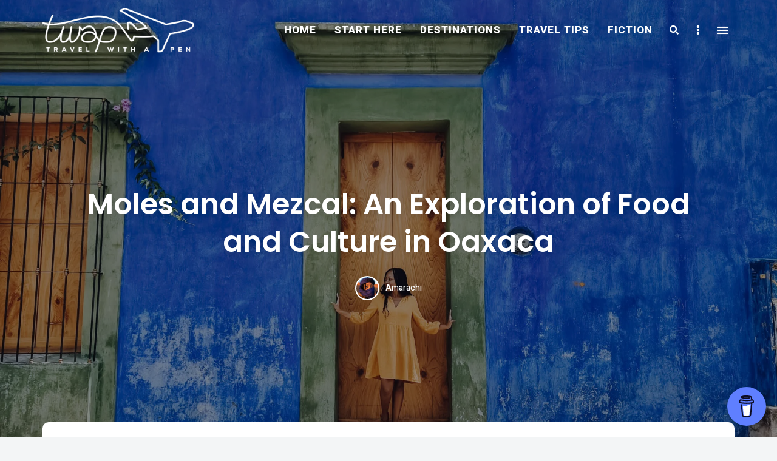

--- FILE ---
content_type: text/html; charset=UTF-8
request_url: https://www.travelwithapen.com/visiting-oaxaca-city-mexico/
body_size: 54743
content:
<!DOCTYPE html>
<html lang="en" prefix="og: https://ogp.me/ns#" class="no-js no-svg">
	<head>
		<meta charset="UTF-8">
		<meta name="viewport" content="width=device-width, initial-scale=1">
		<link rel="profile" href="//gmpg.org/xfn/11">
				<link rel="pingback" href="https://www.travelwithapen.com/xmlrpc.php">
				<!-- Jetpack Site Verification Tags -->
<meta name="google-site-verification" content="Q73pZtIsDOdHoACtHeHHe_KbNDo8FrQKyDWoElqGdLE" />

<!-- Search Engine Optimization by Rank Math - https://rankmath.com/ -->
<title>Visiting Oaxaca City: Vibrant 2 Day Stay | Travel with a Pen</title>
<meta name="description" content="A travel blog about visiting Oaxaca City in Mexico for the first time, trying out different moles and mezcal flavours, and visiting Hierve el Agua and Monte Alban."/>
<meta name="robots" content="follow, index, max-snippet:-1, max-video-preview:-1, max-image-preview:large"/>
<link rel="canonical" href="https://www.travelwithapen.com/visiting-oaxaca-city-mexico/" />
<meta property="og:locale" content="en_US" />
<meta property="og:type" content="article" />
<meta property="og:title" content="Visiting Oaxaca City: Vibrant 2 Day Stay | Travel with a Pen" />
<meta property="og:description" content="A travel blog about visiting Oaxaca City in Mexico for the first time, trying out different moles and mezcal flavours, and visiting Hierve el Agua and Monte Alban." />
<meta property="og:url" content="https://www.travelwithapen.com/visiting-oaxaca-city-mexico/" />
<meta property="og:site_name" content="Travel with a Pen" />
<meta property="article:publisher" content="https://www.facebook.com/travelwithapen" />
<meta property="article:section" content="Mexico" />
<meta property="og:updated_time" content="2024-04-24T22:09:07+03:00" />
<meta property="og:image" content="https://i0.wp.com/www.travelwithapen.com/wp-content/uploads/2022/05/Oaxaca-Centro-Colourful-buildings-scaled.jpg" />
<meta property="og:image:secure_url" content="https://i0.wp.com/www.travelwithapen.com/wp-content/uploads/2022/05/Oaxaca-Centro-Colourful-buildings-scaled.jpg" />
<meta property="og:image:width" content="768" />
<meta property="og:image:height" content="1024" />
<meta property="og:image:alt" content="Oaxaca Centro Colourful buildings" />
<meta property="og:image:type" content="image/jpeg" />
<meta property="article:published_time" content="2022-07-05T07:00:00+03:00" />
<meta property="article:modified_time" content="2024-04-24T22:09:07+03:00" />
<meta name="twitter:card" content="summary_large_image" />
<meta name="twitter:title" content="Visiting Oaxaca City: Vibrant 2 Day Stay | Travel with a Pen" />
<meta name="twitter:description" content="A travel blog about visiting Oaxaca City in Mexico for the first time, trying out different moles and mezcal flavours, and visiting Hierve el Agua and Monte Alban." />
<meta name="twitter:site" content="@amarachiekekweh" />
<meta name="twitter:creator" content="@amarachiekekweh" />
<meta name="twitter:image" content="https://i0.wp.com/www.travelwithapen.com/wp-content/uploads/2022/05/Oaxaca-Centro-Colourful-buildings-scaled.jpg" />
<meta name="twitter:label1" content="Written by" />
<meta name="twitter:data1" content="Amarachi" />
<meta name="twitter:label2" content="Time to read" />
<meta name="twitter:data2" content="4 minutes" />
<script type="application/ld+json" class="rank-math-schema">{"@context":"https://schema.org","@graph":[{"@type":["Organization","Person"],"@id":"https://www.travelwithapen.com/#person","name":"Travel with a Pen","url":"https://www.travelwithapen.com","sameAs":["https://www.facebook.com/travelwithapen","https://twitter.com/amarachiekekweh"],"email":"amarachi@travelwithapen.com","logo":{"@type":"ImageObject","@id":"https://www.travelwithapen.com/#logo","url":"https://www.travelwithapen.com/wp-content/uploads/2017/03/cropped-Full-4.png","contentUrl":"https://www.travelwithapen.com/wp-content/uploads/2017/03/cropped-Full-4.png","caption":"Travel with a Pen","inLanguage":"en","width":"2986","height":"896"},"image":{"@id":"https://www.travelwithapen.com/#logo"}},{"@type":"WebSite","@id":"https://www.travelwithapen.com/#website","url":"https://www.travelwithapen.com","name":"Travel with a Pen","alternateName":"TWAP","publisher":{"@id":"https://www.travelwithapen.com/#person"},"inLanguage":"en"},{"@type":"ImageObject","@id":"https://i0.wp.com/www.travelwithapen.com/wp-content/uploads/2022/05/Oaxaca-Centro-Colourful-buildings-scaled.jpg?fit=1920%2C2560&amp;ssl=1","url":"https://i0.wp.com/www.travelwithapen.com/wp-content/uploads/2022/05/Oaxaca-Centro-Colourful-buildings-scaled.jpg?fit=1920%2C2560&amp;ssl=1","width":"1920","height":"2560","caption":"Oaxaca Centro Colourful buildings","inLanguage":"en"},{"@type":"WebPage","@id":"https://www.travelwithapen.com/visiting-oaxaca-city-mexico/#webpage","url":"https://www.travelwithapen.com/visiting-oaxaca-city-mexico/","name":"Visiting Oaxaca City: Vibrant 2 Day Stay | Travel with a Pen","datePublished":"2022-07-05T07:00:00+03:00","dateModified":"2024-04-24T22:09:07+03:00","isPartOf":{"@id":"https://www.travelwithapen.com/#website"},"primaryImageOfPage":{"@id":"https://i0.wp.com/www.travelwithapen.com/wp-content/uploads/2022/05/Oaxaca-Centro-Colourful-buildings-scaled.jpg?fit=1920%2C2560&amp;ssl=1"},"inLanguage":"en"},{"@type":"Person","@id":"https://www.travelwithapen.com/author/admin/","name":"Amarachi","url":"https://www.travelwithapen.com/author/admin/","image":{"@type":"ImageObject","@id":"https://secure.gravatar.com/avatar/346e61bc58f8ffeeca50eadc94df0d2d79dfbbc3da90b6e44d5ed40c49c7a5c0?s=96&amp;d=identicon&amp;r=g","url":"https://secure.gravatar.com/avatar/346e61bc58f8ffeeca50eadc94df0d2d79dfbbc3da90b6e44d5ed40c49c7a5c0?s=96&amp;d=identicon&amp;r=g","caption":"Amarachi","inLanguage":"en"},"sameAs":["https://twitter.com/amarachiekekweh"]},{"@type":"BlogPosting","headline":"Visiting Oaxaca City: Vibrant 2 Day Stay | Travel with a Pen","keywords":"visiting oaxaca","datePublished":"2022-07-05T07:00:00+03:00","dateModified":"2024-04-24T22:09:07+03:00","author":{"@id":"https://www.travelwithapen.com/author/admin/","name":"Amarachi"},"publisher":{"@id":"https://www.travelwithapen.com/#person"},"description":"A travel blog about visiting Oaxaca City in Mexico for the first time, trying out different moles and mezcal flavours, and visiting Hierve el Agua and Monte Alban.","name":"Visiting Oaxaca City: Vibrant 2 Day Stay | Travel with a Pen","@id":"https://www.travelwithapen.com/visiting-oaxaca-city-mexico/#richSnippet","isPartOf":{"@id":"https://www.travelwithapen.com/visiting-oaxaca-city-mexico/#webpage"},"image":{"@id":"https://i0.wp.com/www.travelwithapen.com/wp-content/uploads/2022/05/Oaxaca-Centro-Colourful-buildings-scaled.jpg?fit=1920%2C2560&amp;ssl=1"},"inLanguage":"en","mainEntityOfPage":{"@id":"https://www.travelwithapen.com/visiting-oaxaca-city-mexico/#webpage"}}]}</script>
<!-- /Rank Math WordPress SEO plugin -->

<link rel='dns-prefetch' href='//secure.gravatar.com' />
<link rel='dns-prefetch' href='//www.googletagmanager.com' />
<link rel='dns-prefetch' href='//stats.wp.com' />
<link rel='dns-prefetch' href='//fonts.googleapis.com' />
<link rel='dns-prefetch' href='//v0.wordpress.com' />
<link rel='dns-prefetch' href='//widgets.wp.com' />
<link rel='dns-prefetch' href='//s0.wp.com' />
<link rel='dns-prefetch' href='//0.gravatar.com' />
<link rel='dns-prefetch' href='//1.gravatar.com' />
<link rel='dns-prefetch' href='//2.gravatar.com' />
<link rel='dns-prefetch' href='//jetpack.wordpress.com' />
<link rel='dns-prefetch' href='//public-api.wordpress.com' />
<link rel='preconnect' href='//i0.wp.com' />
<link rel="alternate" type="application/rss+xml" title="Travel with a Pen &raquo; Feed" href="https://www.travelwithapen.com/feed/" />
<link rel="alternate" type="application/rss+xml" title="Travel with a Pen &raquo; Comments Feed" href="https://www.travelwithapen.com/comments/feed/" />
<link rel="alternate" type="application/rss+xml" title="Travel with a Pen &raquo; Moles and Mezcal: An Exploration of Food and Culture in Oaxaca Comments Feed" href="https://www.travelwithapen.com/visiting-oaxaca-city-mexico/feed/" />
<link rel="alternate" title="oEmbed (JSON)" type="application/json+oembed" href="https://www.travelwithapen.com/wp-json/oembed/1.0/embed?url=https%3A%2F%2Fwww.travelwithapen.com%2Fvisiting-oaxaca-city-mexico%2F" />
<link rel="alternate" title="oEmbed (XML)" type="text/xml+oembed" href="https://www.travelwithapen.com/wp-json/oembed/1.0/embed?url=https%3A%2F%2Fwww.travelwithapen.com%2Fvisiting-oaxaca-city-mexico%2F&#038;format=xml" />
<style id='wp-img-auto-sizes-contain-inline-css' type='text/css'>
img:is([sizes=auto i],[sizes^="auto," i]){contain-intrinsic-size:3000px 1500px}
/*# sourceURL=wp-img-auto-sizes-contain-inline-css */
</style>
<link rel='stylesheet' id='jetpack_related-posts-css' href='https://www.travelwithapen.com/wp-content/plugins/jetpack/modules/related-posts/related-posts.css?ver=20240116' type='text/css' media='all' />
<link rel='stylesheet' id='slick-css' href='https://www.travelwithapen.com/wp-content/themes/eaven/assets/libs/slick/slick.css?ver=1.6.0' type='text/css' media='all' />
<link rel='stylesheet' id='font-awesome6-css' href='https://www.travelwithapen.com/wp-content/themes/eaven/assets/fonts/font-awesome6/css/all.min.css?ver=6.6.0' type='text/css' media='all' />
<link rel='stylesheet' id='font-awesome5-all-css' href='https://www.travelwithapen.com/wp-content/themes/eaven/assets/fonts/font-awesome/css/all.min.css?ver=5.14.0' type='text/css' media='all' />
<link rel='stylesheet' id='font-awesome4-shims-css' href='https://www.travelwithapen.com/wp-content/themes/eaven/assets/fonts/font-awesome/css/v4-shims.min.css?ver=5.14.0' type='text/css' media='all' />
<style id='wp-block-library-inline-css' type='text/css'>
:root{--wp-block-synced-color:#7a00df;--wp-block-synced-color--rgb:122,0,223;--wp-bound-block-color:var(--wp-block-synced-color);--wp-editor-canvas-background:#ddd;--wp-admin-theme-color:#007cba;--wp-admin-theme-color--rgb:0,124,186;--wp-admin-theme-color-darker-10:#006ba1;--wp-admin-theme-color-darker-10--rgb:0,107,160.5;--wp-admin-theme-color-darker-20:#005a87;--wp-admin-theme-color-darker-20--rgb:0,90,135;--wp-admin-border-width-focus:2px}@media (min-resolution:192dpi){:root{--wp-admin-border-width-focus:1.5px}}.wp-element-button{cursor:pointer}:root .has-very-light-gray-background-color{background-color:#eee}:root .has-very-dark-gray-background-color{background-color:#313131}:root .has-very-light-gray-color{color:#eee}:root .has-very-dark-gray-color{color:#313131}:root .has-vivid-green-cyan-to-vivid-cyan-blue-gradient-background{background:linear-gradient(135deg,#00d084,#0693e3)}:root .has-purple-crush-gradient-background{background:linear-gradient(135deg,#34e2e4,#4721fb 50%,#ab1dfe)}:root .has-hazy-dawn-gradient-background{background:linear-gradient(135deg,#faaca8,#dad0ec)}:root .has-subdued-olive-gradient-background{background:linear-gradient(135deg,#fafae1,#67a671)}:root .has-atomic-cream-gradient-background{background:linear-gradient(135deg,#fdd79a,#004a59)}:root .has-nightshade-gradient-background{background:linear-gradient(135deg,#330968,#31cdcf)}:root .has-midnight-gradient-background{background:linear-gradient(135deg,#020381,#2874fc)}:root{--wp--preset--font-size--normal:16px;--wp--preset--font-size--huge:42px}.has-regular-font-size{font-size:1em}.has-larger-font-size{font-size:2.625em}.has-normal-font-size{font-size:var(--wp--preset--font-size--normal)}.has-huge-font-size{font-size:var(--wp--preset--font-size--huge)}.has-text-align-center{text-align:center}.has-text-align-left{text-align:left}.has-text-align-right{text-align:right}.has-fit-text{white-space:nowrap!important}#end-resizable-editor-section{display:none}.aligncenter{clear:both}.items-justified-left{justify-content:flex-start}.items-justified-center{justify-content:center}.items-justified-right{justify-content:flex-end}.items-justified-space-between{justify-content:space-between}.screen-reader-text{border:0;clip-path:inset(50%);height:1px;margin:-1px;overflow:hidden;padding:0;position:absolute;width:1px;word-wrap:normal!important}.screen-reader-text:focus{background-color:#ddd;clip-path:none;color:#444;display:block;font-size:1em;height:auto;left:5px;line-height:normal;padding:15px 23px 14px;text-decoration:none;top:5px;width:auto;z-index:100000}html :where(.has-border-color){border-style:solid}html :where([style*=border-top-color]){border-top-style:solid}html :where([style*=border-right-color]){border-right-style:solid}html :where([style*=border-bottom-color]){border-bottom-style:solid}html :where([style*=border-left-color]){border-left-style:solid}html :where([style*=border-width]){border-style:solid}html :where([style*=border-top-width]){border-top-style:solid}html :where([style*=border-right-width]){border-right-style:solid}html :where([style*=border-bottom-width]){border-bottom-style:solid}html :where([style*=border-left-width]){border-left-style:solid}html :where(img[class*=wp-image-]){height:auto;max-width:100%}:where(figure){margin:0 0 1em}html :where(.is-position-sticky){--wp-admin--admin-bar--position-offset:var(--wp-admin--admin-bar--height,0px)}@media screen and (max-width:600px){html :where(.is-position-sticky){--wp-admin--admin-bar--position-offset:0px}}

/*# sourceURL=wp-block-library-inline-css */
</style><style id='wp-block-gallery-inline-css' type='text/css'>
.blocks-gallery-grid:not(.has-nested-images),.wp-block-gallery:not(.has-nested-images){display:flex;flex-wrap:wrap;list-style-type:none;margin:0;padding:0}.blocks-gallery-grid:not(.has-nested-images) .blocks-gallery-image,.blocks-gallery-grid:not(.has-nested-images) .blocks-gallery-item,.wp-block-gallery:not(.has-nested-images) .blocks-gallery-image,.wp-block-gallery:not(.has-nested-images) .blocks-gallery-item{display:flex;flex-direction:column;flex-grow:1;justify-content:center;margin:0 1em 1em 0;position:relative;width:calc(50% - 1em)}.blocks-gallery-grid:not(.has-nested-images) .blocks-gallery-image:nth-of-type(2n),.blocks-gallery-grid:not(.has-nested-images) .blocks-gallery-item:nth-of-type(2n),.wp-block-gallery:not(.has-nested-images) .blocks-gallery-image:nth-of-type(2n),.wp-block-gallery:not(.has-nested-images) .blocks-gallery-item:nth-of-type(2n){margin-right:0}.blocks-gallery-grid:not(.has-nested-images) .blocks-gallery-image figure,.blocks-gallery-grid:not(.has-nested-images) .blocks-gallery-item figure,.wp-block-gallery:not(.has-nested-images) .blocks-gallery-image figure,.wp-block-gallery:not(.has-nested-images) .blocks-gallery-item figure{align-items:flex-end;display:flex;height:100%;justify-content:flex-start;margin:0}.blocks-gallery-grid:not(.has-nested-images) .blocks-gallery-image img,.blocks-gallery-grid:not(.has-nested-images) .blocks-gallery-item img,.wp-block-gallery:not(.has-nested-images) .blocks-gallery-image img,.wp-block-gallery:not(.has-nested-images) .blocks-gallery-item img{display:block;height:auto;max-width:100%;width:auto}.blocks-gallery-grid:not(.has-nested-images) .blocks-gallery-image figcaption,.blocks-gallery-grid:not(.has-nested-images) .blocks-gallery-item figcaption,.wp-block-gallery:not(.has-nested-images) .blocks-gallery-image figcaption,.wp-block-gallery:not(.has-nested-images) .blocks-gallery-item figcaption{background:linear-gradient(0deg,#000000b3,#0000004d 70%,#0000);bottom:0;box-sizing:border-box;color:#fff;font-size:.8em;margin:0;max-height:100%;overflow:auto;padding:3em .77em .7em;position:absolute;text-align:center;width:100%;z-index:2}.blocks-gallery-grid:not(.has-nested-images) .blocks-gallery-image figcaption img,.blocks-gallery-grid:not(.has-nested-images) .blocks-gallery-item figcaption img,.wp-block-gallery:not(.has-nested-images) .blocks-gallery-image figcaption img,.wp-block-gallery:not(.has-nested-images) .blocks-gallery-item figcaption img{display:inline}.blocks-gallery-grid:not(.has-nested-images) figcaption,.wp-block-gallery:not(.has-nested-images) figcaption{flex-grow:1}.blocks-gallery-grid:not(.has-nested-images).is-cropped .blocks-gallery-image a,.blocks-gallery-grid:not(.has-nested-images).is-cropped .blocks-gallery-image img,.blocks-gallery-grid:not(.has-nested-images).is-cropped .blocks-gallery-item a,.blocks-gallery-grid:not(.has-nested-images).is-cropped .blocks-gallery-item img,.wp-block-gallery:not(.has-nested-images).is-cropped .blocks-gallery-image a,.wp-block-gallery:not(.has-nested-images).is-cropped .blocks-gallery-image img,.wp-block-gallery:not(.has-nested-images).is-cropped .blocks-gallery-item a,.wp-block-gallery:not(.has-nested-images).is-cropped .blocks-gallery-item img{flex:1;height:100%;object-fit:cover;width:100%}.blocks-gallery-grid:not(.has-nested-images).columns-1 .blocks-gallery-image,.blocks-gallery-grid:not(.has-nested-images).columns-1 .blocks-gallery-item,.wp-block-gallery:not(.has-nested-images).columns-1 .blocks-gallery-image,.wp-block-gallery:not(.has-nested-images).columns-1 .blocks-gallery-item{margin-right:0;width:100%}@media (min-width:600px){.blocks-gallery-grid:not(.has-nested-images).columns-3 .blocks-gallery-image,.blocks-gallery-grid:not(.has-nested-images).columns-3 .blocks-gallery-item,.wp-block-gallery:not(.has-nested-images).columns-3 .blocks-gallery-image,.wp-block-gallery:not(.has-nested-images).columns-3 .blocks-gallery-item{margin-right:1em;width:calc(33.33333% - .66667em)}.blocks-gallery-grid:not(.has-nested-images).columns-4 .blocks-gallery-image,.blocks-gallery-grid:not(.has-nested-images).columns-4 .blocks-gallery-item,.wp-block-gallery:not(.has-nested-images).columns-4 .blocks-gallery-image,.wp-block-gallery:not(.has-nested-images).columns-4 .blocks-gallery-item{margin-right:1em;width:calc(25% - .75em)}.blocks-gallery-grid:not(.has-nested-images).columns-5 .blocks-gallery-image,.blocks-gallery-grid:not(.has-nested-images).columns-5 .blocks-gallery-item,.wp-block-gallery:not(.has-nested-images).columns-5 .blocks-gallery-image,.wp-block-gallery:not(.has-nested-images).columns-5 .blocks-gallery-item{margin-right:1em;width:calc(20% - .8em)}.blocks-gallery-grid:not(.has-nested-images).columns-6 .blocks-gallery-image,.blocks-gallery-grid:not(.has-nested-images).columns-6 .blocks-gallery-item,.wp-block-gallery:not(.has-nested-images).columns-6 .blocks-gallery-image,.wp-block-gallery:not(.has-nested-images).columns-6 .blocks-gallery-item{margin-right:1em;width:calc(16.66667% - .83333em)}.blocks-gallery-grid:not(.has-nested-images).columns-7 .blocks-gallery-image,.blocks-gallery-grid:not(.has-nested-images).columns-7 .blocks-gallery-item,.wp-block-gallery:not(.has-nested-images).columns-7 .blocks-gallery-image,.wp-block-gallery:not(.has-nested-images).columns-7 .blocks-gallery-item{margin-right:1em;width:calc(14.28571% - .85714em)}.blocks-gallery-grid:not(.has-nested-images).columns-8 .blocks-gallery-image,.blocks-gallery-grid:not(.has-nested-images).columns-8 .blocks-gallery-item,.wp-block-gallery:not(.has-nested-images).columns-8 .blocks-gallery-image,.wp-block-gallery:not(.has-nested-images).columns-8 .blocks-gallery-item{margin-right:1em;width:calc(12.5% - .875em)}.blocks-gallery-grid:not(.has-nested-images).columns-1 .blocks-gallery-image:nth-of-type(1n),.blocks-gallery-grid:not(.has-nested-images).columns-1 .blocks-gallery-item:nth-of-type(1n),.blocks-gallery-grid:not(.has-nested-images).columns-2 .blocks-gallery-image:nth-of-type(2n),.blocks-gallery-grid:not(.has-nested-images).columns-2 .blocks-gallery-item:nth-of-type(2n),.blocks-gallery-grid:not(.has-nested-images).columns-3 .blocks-gallery-image:nth-of-type(3n),.blocks-gallery-grid:not(.has-nested-images).columns-3 .blocks-gallery-item:nth-of-type(3n),.blocks-gallery-grid:not(.has-nested-images).columns-4 .blocks-gallery-image:nth-of-type(4n),.blocks-gallery-grid:not(.has-nested-images).columns-4 .blocks-gallery-item:nth-of-type(4n),.blocks-gallery-grid:not(.has-nested-images).columns-5 .blocks-gallery-image:nth-of-type(5n),.blocks-gallery-grid:not(.has-nested-images).columns-5 .blocks-gallery-item:nth-of-type(5n),.blocks-gallery-grid:not(.has-nested-images).columns-6 .blocks-gallery-image:nth-of-type(6n),.blocks-gallery-grid:not(.has-nested-images).columns-6 .blocks-gallery-item:nth-of-type(6n),.blocks-gallery-grid:not(.has-nested-images).columns-7 .blocks-gallery-image:nth-of-type(7n),.blocks-gallery-grid:not(.has-nested-images).columns-7 .blocks-gallery-item:nth-of-type(7n),.blocks-gallery-grid:not(.has-nested-images).columns-8 .blocks-gallery-image:nth-of-type(8n),.blocks-gallery-grid:not(.has-nested-images).columns-8 .blocks-gallery-item:nth-of-type(8n),.wp-block-gallery:not(.has-nested-images).columns-1 .blocks-gallery-image:nth-of-type(1n),.wp-block-gallery:not(.has-nested-images).columns-1 .blocks-gallery-item:nth-of-type(1n),.wp-block-gallery:not(.has-nested-images).columns-2 .blocks-gallery-image:nth-of-type(2n),.wp-block-gallery:not(.has-nested-images).columns-2 .blocks-gallery-item:nth-of-type(2n),.wp-block-gallery:not(.has-nested-images).columns-3 .blocks-gallery-image:nth-of-type(3n),.wp-block-gallery:not(.has-nested-images).columns-3 .blocks-gallery-item:nth-of-type(3n),.wp-block-gallery:not(.has-nested-images).columns-4 .blocks-gallery-image:nth-of-type(4n),.wp-block-gallery:not(.has-nested-images).columns-4 .blocks-gallery-item:nth-of-type(4n),.wp-block-gallery:not(.has-nested-images).columns-5 .blocks-gallery-image:nth-of-type(5n),.wp-block-gallery:not(.has-nested-images).columns-5 .blocks-gallery-item:nth-of-type(5n),.wp-block-gallery:not(.has-nested-images).columns-6 .blocks-gallery-image:nth-of-type(6n),.wp-block-gallery:not(.has-nested-images).columns-6 .blocks-gallery-item:nth-of-type(6n),.wp-block-gallery:not(.has-nested-images).columns-7 .blocks-gallery-image:nth-of-type(7n),.wp-block-gallery:not(.has-nested-images).columns-7 .blocks-gallery-item:nth-of-type(7n),.wp-block-gallery:not(.has-nested-images).columns-8 .blocks-gallery-image:nth-of-type(8n),.wp-block-gallery:not(.has-nested-images).columns-8 .blocks-gallery-item:nth-of-type(8n){margin-right:0}}.blocks-gallery-grid:not(.has-nested-images) .blocks-gallery-image:last-child,.blocks-gallery-grid:not(.has-nested-images) .blocks-gallery-item:last-child,.wp-block-gallery:not(.has-nested-images) .blocks-gallery-image:last-child,.wp-block-gallery:not(.has-nested-images) .blocks-gallery-item:last-child{margin-right:0}.blocks-gallery-grid:not(.has-nested-images).alignleft,.blocks-gallery-grid:not(.has-nested-images).alignright,.wp-block-gallery:not(.has-nested-images).alignleft,.wp-block-gallery:not(.has-nested-images).alignright{max-width:420px;width:100%}.blocks-gallery-grid:not(.has-nested-images).aligncenter .blocks-gallery-item figure,.wp-block-gallery:not(.has-nested-images).aligncenter .blocks-gallery-item figure{justify-content:center}.wp-block-gallery:not(.is-cropped) .blocks-gallery-item{align-self:flex-start}figure.wp-block-gallery.has-nested-images{align-items:normal}.wp-block-gallery.has-nested-images figure.wp-block-image:not(#individual-image){margin:0;width:calc(50% - var(--wp--style--unstable-gallery-gap, 16px)/2)}.wp-block-gallery.has-nested-images figure.wp-block-image{box-sizing:border-box;display:flex;flex-direction:column;flex-grow:1;justify-content:center;max-width:100%;position:relative}.wp-block-gallery.has-nested-images figure.wp-block-image>a,.wp-block-gallery.has-nested-images figure.wp-block-image>div{flex-direction:column;flex-grow:1;margin:0}.wp-block-gallery.has-nested-images figure.wp-block-image img{display:block;height:auto;max-width:100%!important;width:auto}.wp-block-gallery.has-nested-images figure.wp-block-image figcaption,.wp-block-gallery.has-nested-images figure.wp-block-image:has(figcaption):before{bottom:0;left:0;max-height:100%;position:absolute;right:0}.wp-block-gallery.has-nested-images figure.wp-block-image:has(figcaption):before{backdrop-filter:blur(3px);content:"";height:100%;-webkit-mask-image:linear-gradient(0deg,#000 20%,#0000);mask-image:linear-gradient(0deg,#000 20%,#0000);max-height:40%;pointer-events:none}.wp-block-gallery.has-nested-images figure.wp-block-image figcaption{box-sizing:border-box;color:#fff;font-size:13px;margin:0;overflow:auto;padding:1em;text-align:center;text-shadow:0 0 1.5px #000}.wp-block-gallery.has-nested-images figure.wp-block-image figcaption::-webkit-scrollbar{height:12px;width:12px}.wp-block-gallery.has-nested-images figure.wp-block-image figcaption::-webkit-scrollbar-track{background-color:initial}.wp-block-gallery.has-nested-images figure.wp-block-image figcaption::-webkit-scrollbar-thumb{background-clip:padding-box;background-color:initial;border:3px solid #0000;border-radius:8px}.wp-block-gallery.has-nested-images figure.wp-block-image figcaption:focus-within::-webkit-scrollbar-thumb,.wp-block-gallery.has-nested-images figure.wp-block-image figcaption:focus::-webkit-scrollbar-thumb,.wp-block-gallery.has-nested-images figure.wp-block-image figcaption:hover::-webkit-scrollbar-thumb{background-color:#fffc}.wp-block-gallery.has-nested-images figure.wp-block-image figcaption{scrollbar-color:#0000 #0000;scrollbar-gutter:stable both-edges;scrollbar-width:thin}.wp-block-gallery.has-nested-images figure.wp-block-image figcaption:focus,.wp-block-gallery.has-nested-images figure.wp-block-image figcaption:focus-within,.wp-block-gallery.has-nested-images figure.wp-block-image figcaption:hover{scrollbar-color:#fffc #0000}.wp-block-gallery.has-nested-images figure.wp-block-image figcaption{will-change:transform}@media (hover:none){.wp-block-gallery.has-nested-images figure.wp-block-image figcaption{scrollbar-color:#fffc #0000}}.wp-block-gallery.has-nested-images figure.wp-block-image figcaption{background:linear-gradient(0deg,#0006,#0000)}.wp-block-gallery.has-nested-images figure.wp-block-image figcaption img{display:inline}.wp-block-gallery.has-nested-images figure.wp-block-image figcaption a{color:inherit}.wp-block-gallery.has-nested-images figure.wp-block-image.has-custom-border img{box-sizing:border-box}.wp-block-gallery.has-nested-images figure.wp-block-image.has-custom-border>a,.wp-block-gallery.has-nested-images figure.wp-block-image.has-custom-border>div,.wp-block-gallery.has-nested-images figure.wp-block-image.is-style-rounded>a,.wp-block-gallery.has-nested-images figure.wp-block-image.is-style-rounded>div{flex:1 1 auto}.wp-block-gallery.has-nested-images figure.wp-block-image.has-custom-border figcaption,.wp-block-gallery.has-nested-images figure.wp-block-image.is-style-rounded figcaption{background:none;color:inherit;flex:initial;margin:0;padding:10px 10px 9px;position:relative;text-shadow:none}.wp-block-gallery.has-nested-images figure.wp-block-image.has-custom-border:before,.wp-block-gallery.has-nested-images figure.wp-block-image.is-style-rounded:before{content:none}.wp-block-gallery.has-nested-images figcaption{flex-basis:100%;flex-grow:1;text-align:center}.wp-block-gallery.has-nested-images:not(.is-cropped) figure.wp-block-image:not(#individual-image){margin-bottom:auto;margin-top:0}.wp-block-gallery.has-nested-images.is-cropped figure.wp-block-image:not(#individual-image){align-self:inherit}.wp-block-gallery.has-nested-images.is-cropped figure.wp-block-image:not(#individual-image)>a,.wp-block-gallery.has-nested-images.is-cropped figure.wp-block-image:not(#individual-image)>div:not(.components-drop-zone){display:flex}.wp-block-gallery.has-nested-images.is-cropped figure.wp-block-image:not(#individual-image) a,.wp-block-gallery.has-nested-images.is-cropped figure.wp-block-image:not(#individual-image) img{flex:1 0 0%;height:100%;object-fit:cover;width:100%}.wp-block-gallery.has-nested-images.columns-1 figure.wp-block-image:not(#individual-image){width:100%}@media (min-width:600px){.wp-block-gallery.has-nested-images.columns-3 figure.wp-block-image:not(#individual-image){width:calc(33.33333% - var(--wp--style--unstable-gallery-gap, 16px)*.66667)}.wp-block-gallery.has-nested-images.columns-4 figure.wp-block-image:not(#individual-image){width:calc(25% - var(--wp--style--unstable-gallery-gap, 16px)*.75)}.wp-block-gallery.has-nested-images.columns-5 figure.wp-block-image:not(#individual-image){width:calc(20% - var(--wp--style--unstable-gallery-gap, 16px)*.8)}.wp-block-gallery.has-nested-images.columns-6 figure.wp-block-image:not(#individual-image){width:calc(16.66667% - var(--wp--style--unstable-gallery-gap, 16px)*.83333)}.wp-block-gallery.has-nested-images.columns-7 figure.wp-block-image:not(#individual-image){width:calc(14.28571% - var(--wp--style--unstable-gallery-gap, 16px)*.85714)}.wp-block-gallery.has-nested-images.columns-8 figure.wp-block-image:not(#individual-image){width:calc(12.5% - var(--wp--style--unstable-gallery-gap, 16px)*.875)}.wp-block-gallery.has-nested-images.columns-default figure.wp-block-image:not(#individual-image){width:calc(33.33% - var(--wp--style--unstable-gallery-gap, 16px)*.66667)}.wp-block-gallery.has-nested-images.columns-default figure.wp-block-image:not(#individual-image):first-child:nth-last-child(2),.wp-block-gallery.has-nested-images.columns-default figure.wp-block-image:not(#individual-image):first-child:nth-last-child(2)~figure.wp-block-image:not(#individual-image){width:calc(50% - var(--wp--style--unstable-gallery-gap, 16px)*.5)}.wp-block-gallery.has-nested-images.columns-default figure.wp-block-image:not(#individual-image):first-child:last-child{width:100%}}.wp-block-gallery.has-nested-images.alignleft,.wp-block-gallery.has-nested-images.alignright{max-width:420px;width:100%}.wp-block-gallery.has-nested-images.aligncenter{justify-content:center}
/*# sourceURL=https://www.travelwithapen.com/wp-includes/blocks/gallery/style.min.css */
</style>
<style id='wp-block-heading-inline-css' type='text/css'>
h1:where(.wp-block-heading).has-background,h2:where(.wp-block-heading).has-background,h3:where(.wp-block-heading).has-background,h4:where(.wp-block-heading).has-background,h5:where(.wp-block-heading).has-background,h6:where(.wp-block-heading).has-background{padding:1.25em 2.375em}h1.has-text-align-left[style*=writing-mode]:where([style*=vertical-lr]),h1.has-text-align-right[style*=writing-mode]:where([style*=vertical-rl]),h2.has-text-align-left[style*=writing-mode]:where([style*=vertical-lr]),h2.has-text-align-right[style*=writing-mode]:where([style*=vertical-rl]),h3.has-text-align-left[style*=writing-mode]:where([style*=vertical-lr]),h3.has-text-align-right[style*=writing-mode]:where([style*=vertical-rl]),h4.has-text-align-left[style*=writing-mode]:where([style*=vertical-lr]),h4.has-text-align-right[style*=writing-mode]:where([style*=vertical-rl]),h5.has-text-align-left[style*=writing-mode]:where([style*=vertical-lr]),h5.has-text-align-right[style*=writing-mode]:where([style*=vertical-rl]),h6.has-text-align-left[style*=writing-mode]:where([style*=vertical-lr]),h6.has-text-align-right[style*=writing-mode]:where([style*=vertical-rl]){rotate:180deg}
/*# sourceURL=https://www.travelwithapen.com/wp-includes/blocks/heading/style.min.css */
</style>
<style id='wp-block-image-inline-css' type='text/css'>
.wp-block-image>a,.wp-block-image>figure>a{display:inline-block}.wp-block-image img{box-sizing:border-box;height:auto;max-width:100%;vertical-align:bottom}@media not (prefers-reduced-motion){.wp-block-image img.hide{visibility:hidden}.wp-block-image img.show{animation:show-content-image .4s}}.wp-block-image[style*=border-radius] img,.wp-block-image[style*=border-radius]>a{border-radius:inherit}.wp-block-image.has-custom-border img{box-sizing:border-box}.wp-block-image.aligncenter{text-align:center}.wp-block-image.alignfull>a,.wp-block-image.alignwide>a{width:100%}.wp-block-image.alignfull img,.wp-block-image.alignwide img{height:auto;width:100%}.wp-block-image .aligncenter,.wp-block-image .alignleft,.wp-block-image .alignright,.wp-block-image.aligncenter,.wp-block-image.alignleft,.wp-block-image.alignright{display:table}.wp-block-image .aligncenter>figcaption,.wp-block-image .alignleft>figcaption,.wp-block-image .alignright>figcaption,.wp-block-image.aligncenter>figcaption,.wp-block-image.alignleft>figcaption,.wp-block-image.alignright>figcaption{caption-side:bottom;display:table-caption}.wp-block-image .alignleft{float:left;margin:.5em 1em .5em 0}.wp-block-image .alignright{float:right;margin:.5em 0 .5em 1em}.wp-block-image .aligncenter{margin-left:auto;margin-right:auto}.wp-block-image :where(figcaption){margin-bottom:1em;margin-top:.5em}.wp-block-image.is-style-circle-mask img{border-radius:9999px}@supports ((-webkit-mask-image:none) or (mask-image:none)) or (-webkit-mask-image:none){.wp-block-image.is-style-circle-mask img{border-radius:0;-webkit-mask-image:url('data:image/svg+xml;utf8,<svg viewBox="0 0 100 100" xmlns="http://www.w3.org/2000/svg"><circle cx="50" cy="50" r="50"/></svg>');mask-image:url('data:image/svg+xml;utf8,<svg viewBox="0 0 100 100" xmlns="http://www.w3.org/2000/svg"><circle cx="50" cy="50" r="50"/></svg>');mask-mode:alpha;-webkit-mask-position:center;mask-position:center;-webkit-mask-repeat:no-repeat;mask-repeat:no-repeat;-webkit-mask-size:contain;mask-size:contain}}:root :where(.wp-block-image.is-style-rounded img,.wp-block-image .is-style-rounded img){border-radius:9999px}.wp-block-image figure{margin:0}.wp-lightbox-container{display:flex;flex-direction:column;position:relative}.wp-lightbox-container img{cursor:zoom-in}.wp-lightbox-container img:hover+button{opacity:1}.wp-lightbox-container button{align-items:center;backdrop-filter:blur(16px) saturate(180%);background-color:#5a5a5a40;border:none;border-radius:4px;cursor:zoom-in;display:flex;height:20px;justify-content:center;opacity:0;padding:0;position:absolute;right:16px;text-align:center;top:16px;width:20px;z-index:100}@media not (prefers-reduced-motion){.wp-lightbox-container button{transition:opacity .2s ease}}.wp-lightbox-container button:focus-visible{outline:3px auto #5a5a5a40;outline:3px auto -webkit-focus-ring-color;outline-offset:3px}.wp-lightbox-container button:hover{cursor:pointer;opacity:1}.wp-lightbox-container button:focus{opacity:1}.wp-lightbox-container button:focus,.wp-lightbox-container button:hover,.wp-lightbox-container button:not(:hover):not(:active):not(.has-background){background-color:#5a5a5a40;border:none}.wp-lightbox-overlay{box-sizing:border-box;cursor:zoom-out;height:100vh;left:0;overflow:hidden;position:fixed;top:0;visibility:hidden;width:100%;z-index:100000}.wp-lightbox-overlay .close-button{align-items:center;cursor:pointer;display:flex;justify-content:center;min-height:40px;min-width:40px;padding:0;position:absolute;right:calc(env(safe-area-inset-right) + 16px);top:calc(env(safe-area-inset-top) + 16px);z-index:5000000}.wp-lightbox-overlay .close-button:focus,.wp-lightbox-overlay .close-button:hover,.wp-lightbox-overlay .close-button:not(:hover):not(:active):not(.has-background){background:none;border:none}.wp-lightbox-overlay .lightbox-image-container{height:var(--wp--lightbox-container-height);left:50%;overflow:hidden;position:absolute;top:50%;transform:translate(-50%,-50%);transform-origin:top left;width:var(--wp--lightbox-container-width);z-index:9999999999}.wp-lightbox-overlay .wp-block-image{align-items:center;box-sizing:border-box;display:flex;height:100%;justify-content:center;margin:0;position:relative;transform-origin:0 0;width:100%;z-index:3000000}.wp-lightbox-overlay .wp-block-image img{height:var(--wp--lightbox-image-height);min-height:var(--wp--lightbox-image-height);min-width:var(--wp--lightbox-image-width);width:var(--wp--lightbox-image-width)}.wp-lightbox-overlay .wp-block-image figcaption{display:none}.wp-lightbox-overlay button{background:none;border:none}.wp-lightbox-overlay .scrim{background-color:#fff;height:100%;opacity:.9;position:absolute;width:100%;z-index:2000000}.wp-lightbox-overlay.active{visibility:visible}@media not (prefers-reduced-motion){.wp-lightbox-overlay.active{animation:turn-on-visibility .25s both}.wp-lightbox-overlay.active img{animation:turn-on-visibility .35s both}.wp-lightbox-overlay.show-closing-animation:not(.active){animation:turn-off-visibility .35s both}.wp-lightbox-overlay.show-closing-animation:not(.active) img{animation:turn-off-visibility .25s both}.wp-lightbox-overlay.zoom.active{animation:none;opacity:1;visibility:visible}.wp-lightbox-overlay.zoom.active .lightbox-image-container{animation:lightbox-zoom-in .4s}.wp-lightbox-overlay.zoom.active .lightbox-image-container img{animation:none}.wp-lightbox-overlay.zoom.active .scrim{animation:turn-on-visibility .4s forwards}.wp-lightbox-overlay.zoom.show-closing-animation:not(.active){animation:none}.wp-lightbox-overlay.zoom.show-closing-animation:not(.active) .lightbox-image-container{animation:lightbox-zoom-out .4s}.wp-lightbox-overlay.zoom.show-closing-animation:not(.active) .lightbox-image-container img{animation:none}.wp-lightbox-overlay.zoom.show-closing-animation:not(.active) .scrim{animation:turn-off-visibility .4s forwards}}@keyframes show-content-image{0%{visibility:hidden}99%{visibility:hidden}to{visibility:visible}}@keyframes turn-on-visibility{0%{opacity:0}to{opacity:1}}@keyframes turn-off-visibility{0%{opacity:1;visibility:visible}99%{opacity:0;visibility:visible}to{opacity:0;visibility:hidden}}@keyframes lightbox-zoom-in{0%{transform:translate(calc((-100vw + var(--wp--lightbox-scrollbar-width))/2 + var(--wp--lightbox-initial-left-position)),calc(-50vh + var(--wp--lightbox-initial-top-position))) scale(var(--wp--lightbox-scale))}to{transform:translate(-50%,-50%) scale(1)}}@keyframes lightbox-zoom-out{0%{transform:translate(-50%,-50%) scale(1);visibility:visible}99%{visibility:visible}to{transform:translate(calc((-100vw + var(--wp--lightbox-scrollbar-width))/2 + var(--wp--lightbox-initial-left-position)),calc(-50vh + var(--wp--lightbox-initial-top-position))) scale(var(--wp--lightbox-scale));visibility:hidden}}
/*# sourceURL=https://www.travelwithapen.com/wp-includes/blocks/image/style.min.css */
</style>
<style id='wp-block-paragraph-inline-css' type='text/css'>
.is-small-text{font-size:.875em}.is-regular-text{font-size:1em}.is-large-text{font-size:2.25em}.is-larger-text{font-size:3em}.has-drop-cap:not(:focus):first-letter{float:left;font-size:8.4em;font-style:normal;font-weight:100;line-height:.68;margin:.05em .1em 0 0;text-transform:uppercase}body.rtl .has-drop-cap:not(:focus):first-letter{float:none;margin-left:.1em}p.has-drop-cap.has-background{overflow:hidden}:root :where(p.has-background){padding:1.25em 2.375em}:where(p.has-text-color:not(.has-link-color)) a{color:inherit}p.has-text-align-left[style*="writing-mode:vertical-lr"],p.has-text-align-right[style*="writing-mode:vertical-rl"]{rotate:180deg}
/*# sourceURL=https://www.travelwithapen.com/wp-includes/blocks/paragraph/style.min.css */
</style>
<style id='global-styles-inline-css' type='text/css'>
:root{--wp--preset--aspect-ratio--square: 1;--wp--preset--aspect-ratio--4-3: 4/3;--wp--preset--aspect-ratio--3-4: 3/4;--wp--preset--aspect-ratio--3-2: 3/2;--wp--preset--aspect-ratio--2-3: 2/3;--wp--preset--aspect-ratio--16-9: 16/9;--wp--preset--aspect-ratio--9-16: 9/16;--wp--preset--color--black: #000000;--wp--preset--color--cyan-bluish-gray: #abb8c3;--wp--preset--color--white: #ffffff;--wp--preset--color--pale-pink: #f78da7;--wp--preset--color--vivid-red: #cf2e2e;--wp--preset--color--luminous-vivid-orange: #ff6900;--wp--preset--color--luminous-vivid-amber: #fcb900;--wp--preset--color--light-green-cyan: #7bdcb5;--wp--preset--color--vivid-green-cyan: #00d084;--wp--preset--color--pale-cyan-blue: #8ed1fc;--wp--preset--color--vivid-cyan-blue: #0693e3;--wp--preset--color--vivid-purple: #9b51e0;--wp--preset--gradient--vivid-cyan-blue-to-vivid-purple: linear-gradient(135deg,rgb(6,147,227) 0%,rgb(155,81,224) 100%);--wp--preset--gradient--light-green-cyan-to-vivid-green-cyan: linear-gradient(135deg,rgb(122,220,180) 0%,rgb(0,208,130) 100%);--wp--preset--gradient--luminous-vivid-amber-to-luminous-vivid-orange: linear-gradient(135deg,rgb(252,185,0) 0%,rgb(255,105,0) 100%);--wp--preset--gradient--luminous-vivid-orange-to-vivid-red: linear-gradient(135deg,rgb(255,105,0) 0%,rgb(207,46,46) 100%);--wp--preset--gradient--very-light-gray-to-cyan-bluish-gray: linear-gradient(135deg,rgb(238,238,238) 0%,rgb(169,184,195) 100%);--wp--preset--gradient--cool-to-warm-spectrum: linear-gradient(135deg,rgb(74,234,220) 0%,rgb(151,120,209) 20%,rgb(207,42,186) 40%,rgb(238,44,130) 60%,rgb(251,105,98) 80%,rgb(254,248,76) 100%);--wp--preset--gradient--blush-light-purple: linear-gradient(135deg,rgb(255,206,236) 0%,rgb(152,150,240) 100%);--wp--preset--gradient--blush-bordeaux: linear-gradient(135deg,rgb(254,205,165) 0%,rgb(254,45,45) 50%,rgb(107,0,62) 100%);--wp--preset--gradient--luminous-dusk: linear-gradient(135deg,rgb(255,203,112) 0%,rgb(199,81,192) 50%,rgb(65,88,208) 100%);--wp--preset--gradient--pale-ocean: linear-gradient(135deg,rgb(255,245,203) 0%,rgb(182,227,212) 50%,rgb(51,167,181) 100%);--wp--preset--gradient--electric-grass: linear-gradient(135deg,rgb(202,248,128) 0%,rgb(113,206,126) 100%);--wp--preset--gradient--midnight: linear-gradient(135deg,rgb(2,3,129) 0%,rgb(40,116,252) 100%);--wp--preset--font-size--small: 13px;--wp--preset--font-size--medium: 20px;--wp--preset--font-size--large: 36px;--wp--preset--font-size--x-large: 42px;--wp--preset--spacing--20: 0.44rem;--wp--preset--spacing--30: 0.67rem;--wp--preset--spacing--40: 1rem;--wp--preset--spacing--50: 1.5rem;--wp--preset--spacing--60: 2.25rem;--wp--preset--spacing--70: 3.38rem;--wp--preset--spacing--80: 5.06rem;--wp--preset--shadow--natural: 6px 6px 9px rgba(0, 0, 0, 0.2);--wp--preset--shadow--deep: 12px 12px 50px rgba(0, 0, 0, 0.4);--wp--preset--shadow--sharp: 6px 6px 0px rgba(0, 0, 0, 0.2);--wp--preset--shadow--outlined: 6px 6px 0px -3px rgb(255, 255, 255), 6px 6px rgb(0, 0, 0);--wp--preset--shadow--crisp: 6px 6px 0px rgb(0, 0, 0);}:where(.is-layout-flex){gap: 0.5em;}:where(.is-layout-grid){gap: 0.5em;}body .is-layout-flex{display: flex;}.is-layout-flex{flex-wrap: wrap;align-items: center;}.is-layout-flex > :is(*, div){margin: 0;}body .is-layout-grid{display: grid;}.is-layout-grid > :is(*, div){margin: 0;}:where(.wp-block-columns.is-layout-flex){gap: 2em;}:where(.wp-block-columns.is-layout-grid){gap: 2em;}:where(.wp-block-post-template.is-layout-flex){gap: 1.25em;}:where(.wp-block-post-template.is-layout-grid){gap: 1.25em;}.has-black-color{color: var(--wp--preset--color--black) !important;}.has-cyan-bluish-gray-color{color: var(--wp--preset--color--cyan-bluish-gray) !important;}.has-white-color{color: var(--wp--preset--color--white) !important;}.has-pale-pink-color{color: var(--wp--preset--color--pale-pink) !important;}.has-vivid-red-color{color: var(--wp--preset--color--vivid-red) !important;}.has-luminous-vivid-orange-color{color: var(--wp--preset--color--luminous-vivid-orange) !important;}.has-luminous-vivid-amber-color{color: var(--wp--preset--color--luminous-vivid-amber) !important;}.has-light-green-cyan-color{color: var(--wp--preset--color--light-green-cyan) !important;}.has-vivid-green-cyan-color{color: var(--wp--preset--color--vivid-green-cyan) !important;}.has-pale-cyan-blue-color{color: var(--wp--preset--color--pale-cyan-blue) !important;}.has-vivid-cyan-blue-color{color: var(--wp--preset--color--vivid-cyan-blue) !important;}.has-vivid-purple-color{color: var(--wp--preset--color--vivid-purple) !important;}.has-black-background-color{background-color: var(--wp--preset--color--black) !important;}.has-cyan-bluish-gray-background-color{background-color: var(--wp--preset--color--cyan-bluish-gray) !important;}.has-white-background-color{background-color: var(--wp--preset--color--white) !important;}.has-pale-pink-background-color{background-color: var(--wp--preset--color--pale-pink) !important;}.has-vivid-red-background-color{background-color: var(--wp--preset--color--vivid-red) !important;}.has-luminous-vivid-orange-background-color{background-color: var(--wp--preset--color--luminous-vivid-orange) !important;}.has-luminous-vivid-amber-background-color{background-color: var(--wp--preset--color--luminous-vivid-amber) !important;}.has-light-green-cyan-background-color{background-color: var(--wp--preset--color--light-green-cyan) !important;}.has-vivid-green-cyan-background-color{background-color: var(--wp--preset--color--vivid-green-cyan) !important;}.has-pale-cyan-blue-background-color{background-color: var(--wp--preset--color--pale-cyan-blue) !important;}.has-vivid-cyan-blue-background-color{background-color: var(--wp--preset--color--vivid-cyan-blue) !important;}.has-vivid-purple-background-color{background-color: var(--wp--preset--color--vivid-purple) !important;}.has-black-border-color{border-color: var(--wp--preset--color--black) !important;}.has-cyan-bluish-gray-border-color{border-color: var(--wp--preset--color--cyan-bluish-gray) !important;}.has-white-border-color{border-color: var(--wp--preset--color--white) !important;}.has-pale-pink-border-color{border-color: var(--wp--preset--color--pale-pink) !important;}.has-vivid-red-border-color{border-color: var(--wp--preset--color--vivid-red) !important;}.has-luminous-vivid-orange-border-color{border-color: var(--wp--preset--color--luminous-vivid-orange) !important;}.has-luminous-vivid-amber-border-color{border-color: var(--wp--preset--color--luminous-vivid-amber) !important;}.has-light-green-cyan-border-color{border-color: var(--wp--preset--color--light-green-cyan) !important;}.has-vivid-green-cyan-border-color{border-color: var(--wp--preset--color--vivid-green-cyan) !important;}.has-pale-cyan-blue-border-color{border-color: var(--wp--preset--color--pale-cyan-blue) !important;}.has-vivid-cyan-blue-border-color{border-color: var(--wp--preset--color--vivid-cyan-blue) !important;}.has-vivid-purple-border-color{border-color: var(--wp--preset--color--vivid-purple) !important;}.has-vivid-cyan-blue-to-vivid-purple-gradient-background{background: var(--wp--preset--gradient--vivid-cyan-blue-to-vivid-purple) !important;}.has-light-green-cyan-to-vivid-green-cyan-gradient-background{background: var(--wp--preset--gradient--light-green-cyan-to-vivid-green-cyan) !important;}.has-luminous-vivid-amber-to-luminous-vivid-orange-gradient-background{background: var(--wp--preset--gradient--luminous-vivid-amber-to-luminous-vivid-orange) !important;}.has-luminous-vivid-orange-to-vivid-red-gradient-background{background: var(--wp--preset--gradient--luminous-vivid-orange-to-vivid-red) !important;}.has-very-light-gray-to-cyan-bluish-gray-gradient-background{background: var(--wp--preset--gradient--very-light-gray-to-cyan-bluish-gray) !important;}.has-cool-to-warm-spectrum-gradient-background{background: var(--wp--preset--gradient--cool-to-warm-spectrum) !important;}.has-blush-light-purple-gradient-background{background: var(--wp--preset--gradient--blush-light-purple) !important;}.has-blush-bordeaux-gradient-background{background: var(--wp--preset--gradient--blush-bordeaux) !important;}.has-luminous-dusk-gradient-background{background: var(--wp--preset--gradient--luminous-dusk) !important;}.has-pale-ocean-gradient-background{background: var(--wp--preset--gradient--pale-ocean) !important;}.has-electric-grass-gradient-background{background: var(--wp--preset--gradient--electric-grass) !important;}.has-midnight-gradient-background{background: var(--wp--preset--gradient--midnight) !important;}.has-small-font-size{font-size: var(--wp--preset--font-size--small) !important;}.has-medium-font-size{font-size: var(--wp--preset--font-size--medium) !important;}.has-large-font-size{font-size: var(--wp--preset--font-size--large) !important;}.has-x-large-font-size{font-size: var(--wp--preset--font-size--x-large) !important;}
/*# sourceURL=global-styles-inline-css */
</style>
<style id='core-block-supports-inline-css' type='text/css'>
.wp-block-gallery.wp-block-gallery-1{--wp--style--unstable-gallery-gap:var( --wp--style--gallery-gap-default, var( --gallery-block--gutter-size, var( --wp--style--block-gap, 0.5em ) ) );gap:var( --wp--style--gallery-gap-default, var( --gallery-block--gutter-size, var( --wp--style--block-gap, 0.5em ) ) );}.wp-block-gallery.wp-block-gallery-2{--wp--style--unstable-gallery-gap:var( --wp--style--gallery-gap-default, var( --gallery-block--gutter-size, var( --wp--style--block-gap, 0.5em ) ) );gap:var( --wp--style--gallery-gap-default, var( --gallery-block--gutter-size, var( --wp--style--block-gap, 0.5em ) ) );}.wp-block-gallery.wp-block-gallery-3{--wp--style--unstable-gallery-gap:var( --wp--style--gallery-gap-default, var( --gallery-block--gutter-size, var( --wp--style--block-gap, 0.5em ) ) );gap:var( --wp--style--gallery-gap-default, var( --gallery-block--gutter-size, var( --wp--style--block-gap, 0.5em ) ) );}.wp-block-gallery.wp-block-gallery-4{--wp--style--unstable-gallery-gap:var( --wp--style--gallery-gap-default, var( --gallery-block--gutter-size, var( --wp--style--block-gap, 0.5em ) ) );gap:var( --wp--style--gallery-gap-default, var( --gallery-block--gutter-size, var( --wp--style--block-gap, 0.5em ) ) );}.wp-block-gallery.wp-block-gallery-5{--wp--style--unstable-gallery-gap:var( --wp--style--gallery-gap-default, var( --gallery-block--gutter-size, var( --wp--style--block-gap, 0.5em ) ) );gap:var( --wp--style--gallery-gap-default, var( --gallery-block--gutter-size, var( --wp--style--block-gap, 0.5em ) ) );}.wp-block-gallery.wp-block-gallery-6{--wp--style--unstable-gallery-gap:var( --wp--style--gallery-gap-default, var( --gallery-block--gutter-size, var( --wp--style--block-gap, 0.5em ) ) );gap:var( --wp--style--gallery-gap-default, var( --gallery-block--gutter-size, var( --wp--style--block-gap, 0.5em ) ) );}.wp-block-gallery.wp-block-gallery-7{--wp--style--unstable-gallery-gap:var( --wp--style--gallery-gap-default, var( --gallery-block--gutter-size, var( --wp--style--block-gap, 0.5em ) ) );gap:var( --wp--style--gallery-gap-default, var( --gallery-block--gutter-size, var( --wp--style--block-gap, 0.5em ) ) );}.wp-block-gallery.wp-block-gallery-8{--wp--style--unstable-gallery-gap:var( --wp--style--gallery-gap-default, var( --gallery-block--gutter-size, var( --wp--style--block-gap, 0.5em ) ) );gap:var( --wp--style--gallery-gap-default, var( --gallery-block--gutter-size, var( --wp--style--block-gap, 0.5em ) ) );}.wp-block-gallery.wp-block-gallery-9{--wp--style--unstable-gallery-gap:var( --wp--style--gallery-gap-default, var( --gallery-block--gutter-size, var( --wp--style--block-gap, 0.5em ) ) );gap:var( --wp--style--gallery-gap-default, var( --gallery-block--gutter-size, var( --wp--style--block-gap, 0.5em ) ) );}.wp-block-gallery.wp-block-gallery-10{--wp--style--unstable-gallery-gap:var( --wp--style--gallery-gap-default, var( --gallery-block--gutter-size, var( --wp--style--block-gap, 0.5em ) ) );gap:var( --wp--style--gallery-gap-default, var( --gallery-block--gutter-size, var( --wp--style--block-gap, 0.5em ) ) );}.wp-block-gallery.wp-block-gallery-11{--wp--style--unstable-gallery-gap:var( --wp--style--gallery-gap-default, var( --gallery-block--gutter-size, var( --wp--style--block-gap, 0.5em ) ) );gap:var( --wp--style--gallery-gap-default, var( --gallery-block--gutter-size, var( --wp--style--block-gap, 0.5em ) ) );}.wp-block-gallery.wp-block-gallery-12{--wp--style--unstable-gallery-gap:var( --wp--style--gallery-gap-default, var( --gallery-block--gutter-size, var( --wp--style--block-gap, 0.5em ) ) );gap:var( --wp--style--gallery-gap-default, var( --gallery-block--gutter-size, var( --wp--style--block-gap, 0.5em ) ) );}.wp-block-gallery.wp-block-gallery-13{--wp--style--unstable-gallery-gap:var( --wp--style--gallery-gap-default, var( --gallery-block--gutter-size, var( --wp--style--block-gap, 0.5em ) ) );gap:var( --wp--style--gallery-gap-default, var( --gallery-block--gutter-size, var( --wp--style--block-gap, 0.5em ) ) );}.wp-block-gallery.wp-block-gallery-14{--wp--style--unstable-gallery-gap:var( --wp--style--gallery-gap-default, var( --gallery-block--gutter-size, var( --wp--style--block-gap, 0.5em ) ) );gap:var( --wp--style--gallery-gap-default, var( --gallery-block--gutter-size, var( --wp--style--block-gap, 0.5em ) ) );}
/*# sourceURL=core-block-supports-inline-css */
</style>

<link rel='stylesheet' id='eaven-theme-style-css' href='https://www.travelwithapen.com/wp-content/themes/eaven/style.css?ver=2024122201' type='text/css' media='all' />
<style id='eaven-theme-style-inline-css' type='text/css'>
:root { --primary-color: #1e73be; --primary-color-semi: rgba(30, 115, 190, 0.5); --light-text-color: #0c0c0c; --gradient-start: #0052bf; --gradient-end: #1e73be; } #page .site-header { background-color: #1e73be; }   .eaven-fullmenu { background-color: #ffffff; } .eaven-fullmenu { color: #0769bf; }.site-footer .featured-category-section.light-color, .site-footer .featured-category-section.dark-color { background-color: #ffffff; } .site-footer .widget-area.light-color, .site-footer .widget-area.dark-color { background-color: #000000; }        
.posts .post-excerpt {
	font-size: 16px;
}
/*# sourceURL=eaven-theme-style-inline-css */
</style>
<link rel='stylesheet' id='justified-gallery-css' href='https://www.travelwithapen.com/wp-content/themes/eaven/assets/libs/justified-gallery/justifiedGallery.min.css?ver=3.6.3' type='text/css' media='all' />
<link rel='stylesheet' id='sbi_styles-css' href='https://www.travelwithapen.com/wp-content/plugins/instagram-feed/css/sbi-styles.min.css?ver=6.10.0' type='text/css' media='all' />
<style id='wp-emoji-styles-inline-css' type='text/css'>

	img.wp-smiley, img.emoji {
		display: inline !important;
		border: none !important;
		box-shadow: none !important;
		height: 1em !important;
		width: 1em !important;
		margin: 0 0.07em !important;
		vertical-align: -0.1em !important;
		background: none !important;
		padding: 0 !important;
	}
/*# sourceURL=wp-emoji-styles-inline-css */
</style>
<link rel='stylesheet' id='swiper-css-css' href='https://www.travelwithapen.com/wp-content/plugins/instagram-widget-by-wpzoom/dist/styles/library/swiper.css?ver=7.4.1' type='text/css' media='all' />
<link rel='stylesheet' id='dashicons-css' href='https://www.travelwithapen.com/wp-includes/css/dashicons.min.css?ver=e4dcc80093f3001bb9a6c48c778daa44' type='text/css' media='all' />
<link rel='stylesheet' id='magnific-popup-css' href='https://www.travelwithapen.com/wp-content/plugins/instagram-widget-by-wpzoom/dist/styles/library/magnific-popup.css?ver=2.3.2' type='text/css' media='all' />
<link rel='stylesheet' id='wpz-insta_block-frontend-style-css' href='https://www.travelwithapen.com/wp-content/plugins/instagram-widget-by-wpzoom/dist/styles/frontend/index.css?ver=css-4b331c57b581' type='text/css' media='all' />
<style id='classic-theme-styles-inline-css' type='text/css'>
/*! This file is auto-generated */
.wp-block-button__link{color:#fff;background-color:#32373c;border-radius:9999px;box-shadow:none;text-decoration:none;padding:calc(.667em + 2px) calc(1.333em + 2px);font-size:1.125em}.wp-block-file__button{background:#32373c;color:#fff;text-decoration:none}
/*# sourceURL=/wp-includes/css/classic-themes.min.css */
</style>
<link rel='stylesheet' id='bcct_style-css' href='https://www.travelwithapen.com/wp-content/plugins/better-click-to-tweet/assets/css/styles.css?ver=3.0' type='text/css' media='all' />
<link rel='stylesheet' id='buy-me-a-coffee-css' href='https://www.travelwithapen.com/wp-content/plugins/buymeacoffee/public/css/buy-me-a-coffee-public.css?ver=4.4.2' type='text/css' media='all' />
<link rel='stylesheet' id='jpibfi-style-css' href='https://www.travelwithapen.com/wp-content/plugins/jquery-pin-it-button-for-images/css/client.css?ver=3.0.6' type='text/css' media='all' />
<link rel='stylesheet' id='ez-toc-css' href='https://www.travelwithapen.com/wp-content/plugins/easy-table-of-contents/assets/css/screen.min.css?ver=2.0.80' type='text/css' media='all' />
<style id='ez-toc-inline-css' type='text/css'>
div#ez-toc-container .ez-toc-title {font-size: 100%;}div#ez-toc-container .ez-toc-title {font-weight: 400;}div#ez-toc-container ul li , div#ez-toc-container ul li a {font-size: 80%;}div#ez-toc-container ul li , div#ez-toc-container ul li a {font-weight: 500;}div#ez-toc-container nav ul ul li {font-size: 90%;}div#ez-toc-container {width: 100%;}.ez-toc-box-title {font-weight: bold; margin-bottom: 10px; text-align: center; text-transform: uppercase; letter-spacing: 1px; color: #666; padding-bottom: 5px;position:absolute;top:-4%;left:5%;background-color: inherit;transition: top 0.3s ease;}.ez-toc-box-title.toc-closed {top:-25%;}
.ez-toc-container-direction {direction: ltr;}.ez-toc-counter ul {direction: ltr;counter-reset: item ;}.ez-toc-counter nav ul li a::before {content: counter(item, numeric) '. ';margin-right: .2em; counter-increment: item;flex-grow: 0;flex-shrink: 0;float: left; }.ez-toc-widget-direction {direction: ltr;}.ez-toc-widget-container ul {direction: ltr;counter-reset: item ;}.ez-toc-widget-container nav ul li a::before {content: counter(item, numeric) '. ';margin-right: .2em; counter-increment: item;flex-grow: 0;flex-shrink: 0;float: left; }
/*# sourceURL=ez-toc-inline-css */
</style>
<link rel='stylesheet' id='jetpack_likes-css' href='https://www.travelwithapen.com/wp-content/plugins/jetpack/modules/likes/style.css?ver=15.4' type='text/css' media='all' />
<style id='jetpack_facebook_likebox-inline-css' type='text/css'>
.widget_facebook_likebox {
	overflow: hidden;
}

/*# sourceURL=https://www.travelwithapen.com/wp-content/plugins/jetpack/modules/widgets/facebook-likebox/style.css */
</style>
<link rel='stylesheet' id='eaven-google-fonts-css' href='https://fonts.googleapis.com/css?family=Heebo%3A100%2C200%2C300%2C400%2C500%2C600%2C700%2C800%7CPoppins%3A100%2C200%2C300%2C400%2C500%2C600%2C700%2C800&#038;ver=2024122201' type='text/css' media='all' />
<link rel='stylesheet' id='rvm_jvectormap_css-css' href='https://www.travelwithapen.com/wp-content/plugins/responsive-vector-maps/css/jquery-jvectormap-2.0.4.css?ver=e4dcc80093f3001bb9a6c48c778daa44' type='text/css' media='all' />
<link rel='stylesheet' id='rvm_general_css-css' href='https://www.travelwithapen.com/wp-content/plugins/responsive-vector-maps/css/rvm_general.css?ver=1.1' type='text/css' media='all' />
<link rel='stylesheet' id='magnificPopup-css' href='https://www.travelwithapen.com/wp-content/plugins/wpzoom-addons-for-beaver-builder/assets/css/magnific-popup.css?ver=1.3.7' type='text/css' media='all' />
<link rel='stylesheet' id='sharedaddy-css' href='https://www.travelwithapen.com/wp-content/plugins/jetpack/modules/sharedaddy/sharing.css?ver=15.4' type='text/css' media='all' />
<link rel='stylesheet' id='social-logos-css' href='https://www.travelwithapen.com/wp-content/plugins/jetpack/_inc/social-logos/social-logos.min.css?ver=15.4' type='text/css' media='all' />
<script type="text/javascript" id="jetpack_related-posts-js-extra">
/* <![CDATA[ */
var related_posts_js_options = {"post_heading":"h4"};
//# sourceURL=jetpack_related-posts-js-extra
/* ]]> */
</script>
<script type="text/javascript" src="https://www.travelwithapen.com/wp-content/plugins/jetpack/_inc/build/related-posts/related-posts.min.js?ver=20240116" id="jetpack_related-posts-js"></script>
<script type="text/javascript" src="https://www.travelwithapen.com/wp-includes/js/jquery/jquery.min.js?ver=3.7.1" id="jquery-core-js"></script>
<script type="text/javascript" src="https://www.travelwithapen.com/wp-includes/js/jquery/jquery-migrate.min.js?ver=3.4.1" id="jquery-migrate-js"></script>
<script type="text/javascript" src="https://www.travelwithapen.com/wp-content/themes/eaven/assets/js/libs/modernizr.min.js?ver=3.3.1" id="modernizr-js"></script>
<script type="text/javascript" src="https://www.travelwithapen.com/wp-content/plugins/buymeacoffee/public/js/buy-me-a-coffee-public.js?ver=4.4.2" id="buy-me-a-coffee-js"></script>
<script type="text/javascript" src="https://www.travelwithapen.com/wp-includes/js/underscore.min.js?ver=1.13.7" id="underscore-js"></script>
<script type="text/javascript" id="wp-util-js-extra">
/* <![CDATA[ */
var _wpUtilSettings = {"ajax":{"url":"/wp-admin/admin-ajax.php"}};
//# sourceURL=wp-util-js-extra
/* ]]> */
</script>
<script type="text/javascript" src="https://www.travelwithapen.com/wp-includes/js/wp-util.min.js?ver=e4dcc80093f3001bb9a6c48c778daa44" id="wp-util-js"></script>
<script type="text/javascript" src="https://www.travelwithapen.com/wp-content/plugins/instagram-widget-by-wpzoom/dist/scripts/library/magnific-popup.js?ver=1768548866" id="magnific-popup-js"></script>
<script type="text/javascript" src="https://www.travelwithapen.com/wp-content/plugins/instagram-widget-by-wpzoom/dist/scripts/library/swiper.js?ver=7.4.1" id="swiper-js-js"></script>
<script type="text/javascript" src="https://www.travelwithapen.com/wp-content/plugins/instagram-widget-by-wpzoom/dist/scripts/frontend/block.js?ver=6c9dcb21b2da662ca82d" id="wpz-insta_block-frontend-script-js"></script>
<script type="text/javascript" src="https://www.travelwithapen.com/wp-content/plugins/responsive-vector-maps/js/regions-data/jquery-jvectormap-2.0.3.min.js?ver=2.0.3" id="rvm_jquery-jvectormap-js-js"></script>

<!-- Google tag (gtag.js) snippet added by Site Kit -->
<!-- Google Analytics snippet added by Site Kit -->
<script type="text/javascript" src="https://www.googletagmanager.com/gtag/js?id=G-L9SP09R38D" id="google_gtagjs-js" async></script>
<script type="text/javascript" id="google_gtagjs-js-after">
/* <![CDATA[ */
window.dataLayer = window.dataLayer || [];function gtag(){dataLayer.push(arguments);}
gtag("set","linker",{"domains":["www.travelwithapen.com"]});
gtag("js", new Date());
gtag("set", "developer_id.dZTNiMT", true);
gtag("config", "G-L9SP09R38D");
//# sourceURL=google_gtagjs-js-after
/* ]]> */
</script>
<link rel="https://api.w.org/" href="https://www.travelwithapen.com/wp-json/" /><link rel="alternate" title="JSON" type="application/json" href="https://www.travelwithapen.com/wp-json/wp/v2/posts/21802" />        <script data-name="BMC-Widget" src="https://cdnjs.buymeacoffee.com/1.0.0/widget.prod.min.js" data-id="travelwithapen" data-description="Support me on Buy Me a Coffee!" data-message="Thank you for visiting!" data-color="#5F7FFF" data-position="right" data-x_margin="18" data-y_margin="18">
        </script>
        <meta name="generator" content="Site Kit by Google 1.170.0" /><link rel="preconnect" href="https://fonts.googleapis.com">
<link rel="preconnect" href="https://fonts.gstatic.com" crossorigin>
<link href="https://fonts.googleapis.com/css2?family=Qwitcher+Grypen&display=swap" rel="stylesheet">

<meta name="google-site-verification" content="Q73pZtIsDOdHoACtHeHHe_KbNDo8FrQKyDWoElqGdLE" />

<script data-noptimize="1" data-cfasync="false" data-wpfc-render="false">
  (function () {
      var script = document.createElement("script");
      script.async = 1;
      script.src = 'https://tp-em.com/MTM3NDA0.js?t=137404';
      document.head.appendChild(script);
  })();
</script>

<script>
  (function (s, t, a, y, twenty, two) {
    s.Stay22 = s.Stay22 || {};

    // Just fill out your configs here
    s.Stay22.params = {
      aid: "travelwithapen",
    };

    // Leave this part as-is;
    twenty = t.createElement(a);
    two = t.getElementsByTagName(a)[0];
    twenty.async = 1;
    twenty.src = y;
    two.parentNode.insertBefore(twenty, two);
  })(window, document, "script", "https://scripts.stay22.com/letmeallez.js");
</script>

<script data-noptimize="1" data-cfasync="false" data-wpfc-render="false">
  (function () {
      var script = document.createElement("script");
      script.async = 1;
      script.src = 'https://tp-em.com/MTM3NDA0.js?t=137404';
      document.head.appendChild(script);
  })();
</script><style type="text/css">
	a.pinit-button.custom span {
		}

	.pinit-hover {
		opacity: 1 !important;
		filter: alpha(opacity=100) !important;
	}
	a.pinit-button {
	border-bottom: 0 !important;
	box-shadow: none !important;
	margin-bottom: 0 !important;
}
a.pinit-button::after {
    display: none;
}</style>
			<style>img#wpstats{display:none}</style>
		<link rel="icon" href="https://i0.wp.com/www.travelwithapen.com/wp-content/uploads/2025/05/cropped-Travel-with-a-Pen-Icon-1.png?fit=32%2C32&#038;ssl=1" sizes="32x32" />
<link rel="icon" href="https://i0.wp.com/www.travelwithapen.com/wp-content/uploads/2025/05/cropped-Travel-with-a-Pen-Icon-1.png?fit=192%2C192&#038;ssl=1" sizes="192x192" />
<link rel="apple-touch-icon" href="https://i0.wp.com/www.travelwithapen.com/wp-content/uploads/2025/05/cropped-Travel-with-a-Pen-Icon-1.png?fit=180%2C180&#038;ssl=1" />
<meta name="msapplication-TileImage" content="https://i0.wp.com/www.travelwithapen.com/wp-content/uploads/2025/05/cropped-Travel-with-a-Pen-Icon-1.png?fit=270%2C270&#038;ssl=1" />
		<style type="text/css" id="wp-custom-css">
			/* Force Mailchimp fields side by side on desktop */
@media (min-width: 768px) {
  #mc_embed_signup_scroll {
    display: flex;
    gap: 12px;
    align-items: center;
    max-width: 700px;
  }

  #mc_embed_signup .mc-field-group {
    flex: 1;
    width: auto !important;
    margin-bottom: 0 !important;
  }

  #mc_embed_signup .mc-field-group input {
    width: 100%;
  }

  #mc_embed_signup .clear {
    width: auto;
  }

  #mc-embedded-subscribe {
    height: 48px;
    padding: 0 20px;
    white-space: nowrap;
  }
}

/* Mobile stays stacked */
@media (max-width: 767px) {
  #mc_embed_signup_scroll {
    display: block;
  }
}


.derive-posts-grid .wpzabb-post-column .post-categories{
    display: none;
}


.single #jp-relatedposts .jp-relatedposts-items-visual h4.jp-relatedposts-post-title a:hover {
    color: #0356ed;
}

.search-results .post-categories {
    display: none;
}

.site-info .designed-by {
	display: none;
}

/* full width */
.page-id-2 .entry-content,
.page-id-2 .site-main > .inner-wrap {
    max-width: 100%;
}

/*Changing Protected Text */

.post-password-form p:first-child {
    visibility: hidden;
}
.post-password-form p:first-child:before {
    content: "Love treasure hunts? Here are clues to help you decode the password for this post :)\A \A The password is 8 letters long. \A First Letter (Capital) - The 8th letter of my blog name. \A Second Letter (small) - The 1st letter of my home country. \A Third Letter - s \A Fourth is a number in place of an obvious letter. \AThe rest of the characters should be obvious now. They're all small and one is a number. Good luck! or email me! :)";
    visibility: visible;
    white-space: pre-wrap;
}

/*Changing copy functionality */

* {
  -webkit-touch-callout: none; /* iOS Safari */
  -webkit-user-select: none; /* Safari */
  -khtml-user-select: none; /* Konqueror HTML */
  -moz-user-select: none; /* Old versions of Firefox */
  -ms-user-select: none; /* Internet Explorer/Edge */
   user-select: none; /* Non-prefixed version, currently supported by Chrome, Opera and Firefox */
}

.cursive-header {
font-family: 'Qwitcher Grypen', cursive;
}

.cursive-headerb {
font-family: 'Square Peg', cursive;
}

.cursive-headerc {
font-family: 'Just Another Hand', cursive;
}

.cat-links {
  display: none;
}

.site-header .primary-menu a {
  font-size: 17px !important;
}

body.post-template-header-fullwidth .post-header.post-header-overlay.has-post-thumbnail {
  height: 112vh;
  display: flex;
  align-items: center;
}

/* Inpost Blurbs Amarachi Edit */

/* Stay feature card */
.stay-card {
  display: flex;
  align-items: center;
  justify-content: space-between;
  background-color: #eaf4fb;
  border-radius: 36px;
  padding: 32px;
  gap: 32px;
  margin: 32px 0;
}

.stay-text {
  max-width: 55%;
}

.stay-text h2 {
  font-size: 32px;
  line-height: 1.25;
  margin-bottom: 20px;
  color: #0b2545;
}

.stay-button {
  display: inline-block;
  background-color: #0A6FB0;
  color: #ffffff;
  padding: 12px 35px;
  border-radius: 14px;
  text-decoration: none;
  font-weight: 600;
}

.stay-button:hover {
  background-color: #095f99;
}

.stay-button *,
.stay-button:link,
.stay-button:visited {
  color: #ffffff !important;
}


.stay-image img {
  width: 260px;
  height: 260px;
  object-fit: cover;
  border-radius: 50%;
}

/* Did you know box */
.info-box {
  display: flex;
  align-items: center;
  gap: 5px;
  background-color: #f6f6f4;
  border-radius: 28px;
  padding: 16px 20px;
  margin: 20px 0;
}

.info-icon {
  background-color: transparent;
  color: #ffffff;
  width: 80px;
  height: 44px;
  border-radius: 50%;
  display: flex;
  align-items: center;
  justify-content: center;
  font-size: 20px;
}

.tip-icon {
  background-color: transparent;
  color: #ffffff;
  width: 40px;
  height: 44px;
  border-radius: 50%;
  display: flex;
  align-items: center;
  justify-content: center;
  font-size: 20px;
}

.info-text {
  color: #1f2933;
  font-size: 21px;
  line-height: 1.5;
}

/* Mobile */
@media (max-width: 768px) {
  .stay-card {
    flex-direction: column;
    text-align: center;
  }

  .stay-text {
    max-width: 100%;
  }

  .stay-image img {
    width: 220px;
    height: 220px;
  }
}

/* Slim CTA button on mobile */
@media (max-width: 768px) {
  .cta-button,
  a.button,
  .wp-block-button__link {
    padding: 10px 18px !important;
    font-size: 14px !important;
    font-weight: 500 !important;
    line-height: 1.3 !important;
    border-radius: 18px !important;
    max-width: 100%;
    white-space: wrap;
  }
}
/*hope page hero*/

.hero-like {
  position: relative;
  min-height: 60vh;
  width: 100%;
  display: flex;
  align-items: center;
  padding: 0 7%;
  background-size: cover;
  background-position: center center;
  background-repeat: no-repeat;
  overflow: hidden;
}

@media (max-width: 768px) {
  .hero-like {
    min-height: 55vh;
    padding: 0 6%;
  }
}


		</style>
			<link rel='stylesheet' id='jetpack-swiper-library-css' href='https://www.travelwithapen.com/wp-content/plugins/jetpack/_inc/blocks/swiper.css?ver=15.4' type='text/css' media='all' />
<link rel='stylesheet' id='jetpack-carousel-css' href='https://www.travelwithapen.com/wp-content/plugins/jetpack/modules/carousel/jetpack-carousel.css?ver=15.4' type='text/css' media='all' />
</head>

	<body data-rsssl=1 class="wp-singular post-template-default single single-post postid-21802 single-format-standard wp-custom-logo wp-embed-responsive wp-theme-eaven fl-builder-lite-2-9-4-2 fl-no-js gradient-enabled light-color site-layout-fullwidth post-template-header-fullwidth transparent-site-header content-from-gutenberg">
				<div id="page">
							<header id="masthead" class="site-header site-header-layout-3" data-sticky="">
			<div class="site-header-main">
				<div class="container">
					<div class="site-branding hide-title-tagline">
						<a href="https://www.travelwithapen.com/" class="custom-logo-link" rel="home"><img width="250" height="75" src="https://i0.wp.com/www.travelwithapen.com/wp-content/uploads/2020/04/Travel-with-a-Pen-Logo.png?fit=2986%2C896&amp;ssl=1" class="custom-logo" alt="Travel with a Pen" decoding="async" srcset="https://i0.wp.com/www.travelwithapen.com/wp-content/uploads/2020/04/Travel-with-a-Pen-Logo.png?w=2986&amp;ssl=1 2986w, https://i0.wp.com/www.travelwithapen.com/wp-content/uploads/2020/04/Travel-with-a-Pen-Logo.png?resize=750%2C225&amp;ssl=1 750w, https://i0.wp.com/www.travelwithapen.com/wp-content/uploads/2020/04/Travel-with-a-Pen-Logo.png?resize=2000%2C600&amp;ssl=1 2000w, https://i0.wp.com/www.travelwithapen.com/wp-content/uploads/2020/04/Travel-with-a-Pen-Logo.png?resize=300%2C90&amp;ssl=1 300w, https://i0.wp.com/www.travelwithapen.com/wp-content/uploads/2020/04/Travel-with-a-Pen-Logo.png?resize=768%2C230&amp;ssl=1 768w, https://i0.wp.com/www.travelwithapen.com/wp-content/uploads/2020/04/Travel-with-a-Pen-Logo.png?resize=1024%2C307&amp;ssl=1 1024w, https://i0.wp.com/www.travelwithapen.com/wp-content/uploads/2020/04/Travel-with-a-Pen-Logo.png?resize=1536%2C461&amp;ssl=1 1536w, https://i0.wp.com/www.travelwithapen.com/wp-content/uploads/2020/04/Travel-with-a-Pen-Logo.png?resize=2048%2C615&amp;ssl=1 2048w, https://i0.wp.com/www.travelwithapen.com/wp-content/uploads/2020/04/Travel-with-a-Pen-Logo.png?resize=600%2C180&amp;ssl=1 600w" sizes="(max-width: 250px) 100vw, 250px" data-attachment-id="8686" data-permalink="https://www.travelwithapen.com/travel-with-a-pen-logo/" data-orig-file="https://i0.wp.com/www.travelwithapen.com/wp-content/uploads/2020/04/Travel-with-a-Pen-Logo.png?fit=2986%2C896&amp;ssl=1" data-orig-size="2986,896" data-comments-opened="1" data-image-meta="{&quot;aperture&quot;:&quot;0&quot;,&quot;credit&quot;:&quot;&quot;,&quot;camera&quot;:&quot;&quot;,&quot;caption&quot;:&quot;&quot;,&quot;created_timestamp&quot;:&quot;0&quot;,&quot;copyright&quot;:&quot;&quot;,&quot;focal_length&quot;:&quot;0&quot;,&quot;iso&quot;:&quot;0&quot;,&quot;shutter_speed&quot;:&quot;0&quot;,&quot;title&quot;:&quot;&quot;,&quot;orientation&quot;:&quot;0&quot;}" data-image-title="Travel with a Pen Logo" data-image-description="" data-image-caption="" data-medium-file="https://i0.wp.com/www.travelwithapen.com/wp-content/uploads/2020/04/Travel-with-a-Pen-Logo.png?fit=300%2C90&amp;ssl=1" data-large-file="https://i0.wp.com/www.travelwithapen.com/wp-content/uploads/2020/04/Travel-with-a-Pen-Logo.png?fit=1024%2C307&amp;ssl=1" /></a>						<p class="site-title">
							<a href="https://www.travelwithapen.com/" rel="home">Travel with a Pen</a>
						</p>
														<p class="site-description">Seek out New Adventures, Travel Differently</p> 					</div> <!-- .site-branding -->
					<div id="site-header-menu" class="site-header-menu"><nav id="site-navigation" class="main-navigation"><ul id="menu-main-menu" class="primary-menu"><li id="menu-item-338" class="menu-item menu-item-type-custom menu-item-object-custom menu-item-home menu-item-338"><a href="https://www.travelwithapen.com/">Home</a></li>
<li id="menu-item-25375" class="menu-item menu-item-type-post_type menu-item-object-page menu-item-has-children menu-item-25375"><a href="https://www.travelwithapen.com/start-here/">Start Here</a>
<ul class="sub-menu" style="display: none;">
	<li id="menu-item-25376" class="menu-item menu-item-type-post_type menu-item-object-page menu-item-25376"><a href="https://www.travelwithapen.com/start-here/">Quick Links</a></li>
	<li id="menu-item-2573" class="menu-item menu-item-type-post_type menu-item-object-page menu-item-2573"><a href="https://www.travelwithapen.com/about-travel-with-a-pen/">About the Blog</a></li>
	<li id="menu-item-5028" class="menu-item menu-item-type-post_type menu-item-object-page menu-item-5028"><a href="https://www.travelwithapen.com/contact-me-travel-with-a-pen/">Contact Me</a></li>
	<li id="menu-item-2467" class="menu-item menu-item-type-post_type menu-item-object-page menu-item-2467"><a href="https://www.travelwithapen.com/my-living-list/">My Living List</a></li>
	<li id="menu-item-675" class="menu-item menu-item-type-post_type menu-item-object-page menu-item-675"><a href="https://www.travelwithapen.com/external-archives/">External Archives</a></li>
	<li id="menu-item-6073" class="menu-item menu-item-type-post_type menu-item-object-page menu-item-privacy-policy menu-item-6073"><a rel="privacy-policy" href="https://www.travelwithapen.com/privacy-policy/">Travel with a Pen Privacy Policy</a></li>
</ul>
</li>
<li id="menu-item-350" class="menu-item menu-item-type-taxonomy menu-item-object-category current-post-ancestor current-menu-parent current-post-parent menu-item-has-children menu-item-350"><a href="https://www.travelwithapen.com/category/travel-inspiration/">Destinations</a>
<ul class="sub-menu" style="display: none;">
	<li id="menu-item-353" class="menu-item menu-item-type-taxonomy menu-item-object-category menu-item-has-children menu-item-353"><a href="https://www.travelwithapen.com/category/africa/">Africa</a>
	<ul class="sub-menu" style="display: none;">
		<li id="menu-item-12017" class="menu-item menu-item-type-custom menu-item-object-custom menu-item-has-children menu-item-12017"><a href="https://www.travelwithapen.com/central-east-africa-travel">Central &#038; East</a>
		<ul class="sub-menu" style="display: none;">
			<li id="menu-item-5641" class="menu-item menu-item-type-taxonomy menu-item-object-category menu-item-5641"><a href="https://www.travelwithapen.com/category/congo/">Congo-Brazzaville</a></li>
			<li id="menu-item-19563" class="menu-item menu-item-type-post_type menu-item-object-page menu-item-19563"><a href="https://www.travelwithapen.com/essential-kenya-travel-guide-blog/">Kenya</a></li>
			<li id="menu-item-22480" class="menu-item menu-item-type-taxonomy menu-item-object-category menu-item-22480"><a href="https://www.travelwithapen.com/category/rwanda-travel-blog/">Rwanda</a></li>
			<li id="menu-item-20789" class="menu-item menu-item-type-taxonomy menu-item-object-category menu-item-20789"><a href="https://www.travelwithapen.com/category/seychelles-travel/">Seychelles</a></li>
			<li id="menu-item-365" class="menu-item menu-item-type-taxonomy menu-item-object-category menu-item-365"><a href="https://www.travelwithapen.com/category/tanzania/">Tanzania</a></li>
			<li id="menu-item-30878" class="menu-item menu-item-type-taxonomy menu-item-object-category menu-item-30878"><a href="https://www.travelwithapen.com/category/uganda-travel-blog/">Uganda</a></li>
		</ul>
</li>
		<li id="menu-item-12016" class="menu-item menu-item-type-custom menu-item-object-custom menu-item-has-children menu-item-12016"><a href="http://https://www.travelwithapen.com/west-africa-travel">West</a>
		<ul class="sub-menu" style="display: none;">
			<li id="menu-item-356" class="menu-item menu-item-type-taxonomy menu-item-object-category menu-item-356"><a href="https://www.travelwithapen.com/category/nigeria/">Nigeria</a></li>
			<li id="menu-item-354" class="menu-item menu-item-type-taxonomy menu-item-object-category menu-item-354"><a href="https://www.travelwithapen.com/category/benin-republic/">Benin Republic</a></li>
			<li id="menu-item-373" class="menu-item menu-item-type-taxonomy menu-item-object-category menu-item-373"><a href="https://www.travelwithapen.com/category/ghana/">Ghana</a></li>
			<li id="menu-item-374" class="menu-item menu-item-type-taxonomy menu-item-object-category menu-item-374"><a href="https://www.travelwithapen.com/category/liberia/">Liberia</a></li>
			<li id="menu-item-355" class="menu-item menu-item-type-taxonomy menu-item-object-category menu-item-355"><a href="https://www.travelwithapen.com/category/togo/">Togo</a></li>
		</ul>
</li>
		<li id="menu-item-12018" class="menu-item menu-item-type-custom menu-item-object-custom menu-item-has-children menu-item-12018"><a href="http://https://www.travelwithapen.com/north-south-africa-travel">North &#038; South</a>
		<ul class="sub-menu" style="display: none;">
			<li id="menu-item-3873" class="menu-item menu-item-type-taxonomy menu-item-object-category menu-item-3873"><a href="https://www.travelwithapen.com/category/egypt/">Egypt</a></li>
			<li id="menu-item-3246" class="menu-item menu-item-type-taxonomy menu-item-object-category menu-item-3246"><a href="https://www.travelwithapen.com/category/morocco/">Morocco</a></li>
			<li id="menu-item-368" class="menu-item menu-item-type-taxonomy menu-item-object-category menu-item-368"><a href="https://www.travelwithapen.com/category/namibia/">Namibia</a></li>
			<li id="menu-item-358" class="menu-item menu-item-type-taxonomy menu-item-object-category menu-item-358"><a href="https://www.travelwithapen.com/category/south-africa/">South Africa</a></li>
		</ul>
</li>
	</ul>
</li>
	<li id="menu-item-351" class="menu-item menu-item-type-taxonomy menu-item-object-category menu-item-has-children menu-item-351"><a href="https://www.travelwithapen.com/category/asia/">MEA</a>
	<ul class="sub-menu" style="display: none;">
		<li id="menu-item-29573" class="menu-item menu-item-type-taxonomy menu-item-object-category menu-item-29573"><a href="https://www.travelwithapen.com/category/hong-kong/">Hong Kong</a></li>
		<li id="menu-item-366" class="menu-item menu-item-type-taxonomy menu-item-object-category menu-item-366"><a href="https://www.travelwithapen.com/category/india/">India</a></li>
		<li id="menu-item-26968" class="menu-item menu-item-type-taxonomy menu-item-object-category menu-item-26968"><a href="https://www.travelwithapen.com/category/japan/">Japan</a></li>
		<li id="menu-item-19994" class="menu-item menu-item-type-taxonomy menu-item-object-category menu-item-19994"><a href="https://www.travelwithapen.com/category/nigerian-visit-to-kuwait/">Kuwait</a></li>
		<li id="menu-item-26525" class="menu-item menu-item-type-taxonomy menu-item-object-category menu-item-26525"><a href="https://www.travelwithapen.com/category/lebanon/">Lebanon</a></li>
		<li id="menu-item-25076" class="menu-item menu-item-type-taxonomy menu-item-object-category menu-item-25076"><a href="https://www.travelwithapen.com/category/malaysia/">Malaysia</a></li>
		<li id="menu-item-26989" class="menu-item menu-item-type-taxonomy menu-item-object-category menu-item-26989"><a href="https://www.travelwithapen.com/category/qatar/">Qatar</a></li>
		<li id="menu-item-25075" class="menu-item menu-item-type-taxonomy menu-item-object-category menu-item-25075"><a href="https://www.travelwithapen.com/category/singapore/">Singapore</a></li>
		<li id="menu-item-23348" class="menu-item menu-item-type-taxonomy menu-item-object-category menu-item-23348"><a href="https://www.travelwithapen.com/category/southkorea/">South Korea</a></li>
		<li id="menu-item-27652" class="menu-item menu-item-type-taxonomy menu-item-object-category menu-item-27652"><a href="https://www.travelwithapen.com/category/thailand/">Thailand</a></li>
		<li id="menu-item-360" class="menu-item menu-item-type-taxonomy menu-item-object-category menu-item-360"><a href="https://www.travelwithapen.com/category/uae/">UAE</a></li>
	</ul>
</li>
	<li id="menu-item-352" class="menu-item menu-item-type-taxonomy menu-item-object-category menu-item-has-children menu-item-352"><a href="https://www.travelwithapen.com/category/europe/">Europe</a>
	<ul class="sub-menu" style="display: none;">
		<li id="menu-item-27283" class="menu-item menu-item-type-taxonomy menu-item-object-category menu-item-27283"><a href="https://www.travelwithapen.com/category/austria/">Austria</a></li>
		<li id="menu-item-364" class="menu-item menu-item-type-taxonomy menu-item-object-category menu-item-364"><a href="https://www.travelwithapen.com/category/belgium/">Belgium</a></li>
		<li id="menu-item-27284" class="menu-item menu-item-type-taxonomy menu-item-object-category menu-item-27284"><a href="https://www.travelwithapen.com/category/czechia/">Czechia</a></li>
		<li id="menu-item-362" class="menu-item menu-item-type-taxonomy menu-item-object-category menu-item-362"><a href="https://www.travelwithapen.com/category/england/">England</a></li>
		<li id="menu-item-376" class="menu-item menu-item-type-taxonomy menu-item-object-category menu-item-376"><a href="https://www.travelwithapen.com/category/france/">France</a></li>
		<li id="menu-item-27282" class="menu-item menu-item-type-taxonomy menu-item-object-category menu-item-27282"><a href="https://www.travelwithapen.com/category/germany/">Germany</a></li>
		<li id="menu-item-359" class="menu-item menu-item-type-taxonomy menu-item-object-category menu-item-359"><a href="https://www.travelwithapen.com/category/italy/">Italy</a></li>
		<li id="menu-item-363" class="menu-item menu-item-type-taxonomy menu-item-object-category menu-item-363"><a href="https://www.travelwithapen.com/category/netherlands/">Netherlands</a></li>
		<li id="menu-item-27286" class="menu-item menu-item-type-taxonomy menu-item-object-category menu-item-27286"><a href="https://www.travelwithapen.com/category/hungary/">Hungary</a></li>
		<li id="menu-item-361" class="menu-item menu-item-type-taxonomy menu-item-object-category menu-item-361"><a href="https://www.travelwithapen.com/category/spain/">Spain</a></li>
		<li id="menu-item-19408" class="menu-item menu-item-type-taxonomy menu-item-object-category menu-item-19408"><a href="https://www.travelwithapen.com/category/turkey/">Turkey</a></li>
		<li id="menu-item-28442" class="menu-item menu-item-type-taxonomy menu-item-object-category menu-item-28442"><a href="https://www.travelwithapen.com/category/visit-wales/">Wales</a></li>
	</ul>
</li>
	<li id="menu-item-357" class="menu-item menu-item-type-taxonomy menu-item-object-category current-post-ancestor current-menu-parent current-post-parent menu-item-has-children menu-item-357"><a href="https://www.travelwithapen.com/category/north-america/">North America</a>
	<ul class="sub-menu" style="display: none;">
		<li id="menu-item-367" class="menu-item menu-item-type-taxonomy menu-item-object-category menu-item-367"><a href="https://www.travelwithapen.com/category/usa/">USA</a></li>
		<li id="menu-item-20705" class="menu-item menu-item-type-taxonomy menu-item-object-category current-post-ancestor current-menu-parent current-post-parent menu-item-20705"><a href="https://www.travelwithapen.com/category/travel-to-mexico/">Mexico</a></li>
	</ul>
</li>
</ul>
</li>
<li id="menu-item-2445" class="menu-item menu-item-type-taxonomy menu-item-object-category menu-item-has-children menu-item-2445"><a href="https://www.travelwithapen.com/category/travel-tips/">Travel Tips</a>
<ul class="sub-menu" style="display: none;">
	<li id="menu-item-9181" class="menu-item menu-item-type-taxonomy menu-item-object-category menu-item-9181"><a href="https://www.travelwithapen.com/category/visa/">Visa Applications</a></li>
	<li id="menu-item-2526" class="menu-item menu-item-type-taxonomy menu-item-object-category menu-item-2526"><a href="https://www.travelwithapen.com/category/solo-travel/">Solo Travel</a></li>
	<li id="menu-item-2571" class="menu-item menu-item-type-taxonomy menu-item-object-category menu-item-2571"><a href="https://www.travelwithapen.com/category/budget/">Cheap Thrills</a></li>
	<li id="menu-item-2446" class="menu-item menu-item-type-taxonomy menu-item-object-category menu-item-2446"><a href="https://www.travelwithapen.com/category/jjcs-guide/">The JJC&#8217;s Guides</a></li>
	<li id="menu-item-2448" class="menu-item menu-item-type-taxonomy menu-item-object-category menu-item-2448"><a href="https://www.travelwithapen.com/category/guide/">City Guides</a></li>
	<li id="menu-item-3781" class="menu-item menu-item-type-taxonomy menu-item-object-category menu-item-3781"><a href="https://www.travelwithapen.com/category/toe/">Through Our Eyes</a></li>
</ul>
</li>
<li id="menu-item-369" class="menu-item menu-item-type-taxonomy menu-item-object-category menu-item-369"><a href="https://www.travelwithapen.com/category/writing/">Fiction</a></li>
</ul></nav></div>					<button id="menu-toggle" class="menu-toggle">Menu</button>

					<div class="header-section misc">
																		<div id="site-header-search" class="header-icon">
							<span class="toggle-button"><span class="screen-reader-text">Search</span></span>
						</div>
																		<div id="offcanvas-sidebar-toggle" class="header-icon">
							<span class="toggle-button"><span class="screen-reader-text">Sidebar</span></span>
						</div>
											</div>
				</div>
            </div><!-- .site-header-main -->
        </header>

			<!-- #content -->
			<div id="content"  class="site-content with-sidebar-right">
			<header class="post-header post-header-overlay has-post-thumbnail">
				<div class="container">
								<div								 class="cat-links"			><a href="https://www.travelwithapen.com/category/travel-to-mexico/" rel="tag">Mexico</a> - <a href="https://www.travelwithapen.com/category/north-america/" rel="tag">North America</a> - <a href="https://www.travelwithapen.com/category/travel/" rel="tag">travel</a> - <a href="https://www.travelwithapen.com/category/travel-inspiration/" rel="tag">Travel Inspiration</a></div>										<h1 class="post-title">Moles and Mezcal: An Exploration of Food and Culture in Oaxaca</h1>

					<div class="post-meta">
									<div class="meta-item">
							<a class="author-photo" href="https://www.travelwithapen.com/author/admin/"><img alt='' src='https://secure.gravatar.com/avatar/346e61bc58f8ffeeca50eadc94df0d2d79dfbbc3da90b6e44d5ed40c49c7a5c0?s=150&#038;d=identicon&#038;r=g' srcset='https://secure.gravatar.com/avatar/346e61bc58f8ffeeca50eadc94df0d2d79dfbbc3da90b6e44d5ed40c49c7a5c0?s=300&#038;d=identicon&#038;r=g 2x' class='avatar avatar-150 photo' height='150' width='150' decoding='async'/></a>
										<a href="https://www.travelwithapen.com/author/admin/">Amarachi</a>
						</div>					</div>
				</div>
								<div class="featured-media-section">
										<div class="header-img" data-loftocean-image="1" data-loftocean-normal-image="https://i0.wp.com/www.travelwithapen.com/wp-content/uploads/2022/05/Oaxaca-Centro-Colourful-buildings-scaled.jpg?fit=1920%2C2560&amp;ssl=1" data-loftocean-retina-image="https://i0.wp.com/www.travelwithapen.com/wp-content/uploads/2022/05/Oaxaca-Centro-Colourful-buildings-scaled.jpg?fit=1920%2C2560&amp;ssl=1" ></div> 				</div>
							</header>

	<div class="main">
		<div class="container">
			<div id="primary" class="content-area">
				
						<article class="post-21802 post type-post status-publish format-standard has-post-thumbnail category-travel-to-mexico category-north-america category-travel category-travel-inspiration">
																												<div class="post-entry">
								<input class="jpibfi" type="hidden">
<p>Visiting Oaxaca (pronounced wah-hah-kah) was one of the highlights of our trip to <a href="https://www.travelwithapen.com/first-time-in-mexico/" data-type="post" data-id="20707">Mexico</a>. We had spent a few days eating our way through Mexico City before heading out to Oaxaca and a common thing I noticed on the menus of the restaurants we went to were Oaxacan dishes. Naturally, we were both excited to visit the city that inspired these cuisines.</p>



<figure class="wp-block-image alignwide size-large"><a href="https://i0.wp.com/www.travelwithapen.com/wp-content/uploads/2022/07/Visiting-Oaxaca-City-scaled.jpg?ssl=1"><img data-recalc-dims="1" fetchpriority="high" decoding="async" width="1024" height="753" data-attachment-id="21904" data-permalink="https://www.travelwithapen.com/visiting-oaxaca-city/" data-orig-file="https://i0.wp.com/www.travelwithapen.com/wp-content/uploads/2022/07/Visiting-Oaxaca-City-scaled.jpg?fit=2560%2C1882&amp;ssl=1" data-orig-size="2560,1882" data-comments-opened="1" data-image-meta="{&quot;aperture&quot;:&quot;1.8&quot;,&quot;credit&quot;:&quot;&quot;,&quot;camera&quot;:&quot;SM-G998B&quot;,&quot;caption&quot;:&quot;&quot;,&quot;created_timestamp&quot;:&quot;0&quot;,&quot;copyright&quot;:&quot;&quot;,&quot;focal_length&quot;:&quot;6.7&quot;,&quot;iso&quot;:&quot;50&quot;,&quot;shutter_speed&quot;:&quot;0.00095238095238095&quot;,&quot;title&quot;:&quot;&quot;,&quot;orientation&quot;:&quot;0&quot;}" data-image-title="Visiting Oaxaca City" data-image-description="" data-image-caption="" data-medium-file="https://i0.wp.com/www.travelwithapen.com/wp-content/uploads/2022/07/Visiting-Oaxaca-City-scaled.jpg?fit=300%2C221&amp;ssl=1" data-large-file="https://i0.wp.com/www.travelwithapen.com/wp-content/uploads/2022/07/Visiting-Oaxaca-City-scaled.jpg?fit=1024%2C753&amp;ssl=1" src="https://i0.wp.com/www.travelwithapen.com/wp-content/uploads/2022/07/Visiting-Oaxaca-City.jpg?resize=1024%2C753&#038;ssl=1" alt="Visiting Oaxaca City" class="wp-image-21904" data-jpibfi-description="" data-jpibfi-caption="" data-jpibfi-post-excerpt="" data-jpibfi-post-url="https://www.travelwithapen.com/visiting-oaxaca-city-mexico/" data-jpibfi-post-title="Moles and Mezcal: An Exploration of Food and Culture in Oaxaca" data-jpibfi-src="https://www.travelwithapen.com/wp-content/uploads/2022/07/Visiting-Oaxaca-City-1024x753.jpg" data-jpibfi- title="Moles and Mezcal: An Exploration of Food and Culture in Oaxaca | Travel with a Pen" srcset="https://i0.wp.com/www.travelwithapen.com/wp-content/uploads/2022/07/Visiting-Oaxaca-City-scaled.jpg?resize=1024%2C753&amp;ssl=1 1024w, https://i0.wp.com/www.travelwithapen.com/wp-content/uploads/2022/07/Visiting-Oaxaca-City-scaled.jpg?resize=750%2C551&amp;ssl=1 750w, https://i0.wp.com/www.travelwithapen.com/wp-content/uploads/2022/07/Visiting-Oaxaca-City-scaled.jpg?resize=300%2C221&amp;ssl=1 300w, https://i0.wp.com/www.travelwithapen.com/wp-content/uploads/2022/07/Visiting-Oaxaca-City-scaled.jpg?resize=768%2C565&amp;ssl=1 768w, https://i0.wp.com/www.travelwithapen.com/wp-content/uploads/2022/07/Visiting-Oaxaca-City-scaled.jpg?resize=1536%2C1129&amp;ssl=1 1536w, https://i0.wp.com/www.travelwithapen.com/wp-content/uploads/2022/07/Visiting-Oaxaca-City-scaled.jpg?resize=2048%2C1506&amp;ssl=1 2048w, https://i0.wp.com/www.travelwithapen.com/wp-content/uploads/2022/07/Visiting-Oaxaca-City-scaled.jpg?resize=2000%2C1470&amp;ssl=1 2000w" sizes="(max-width: 1024px) 100vw, 1024px" /></a></figure>



<div id="ez-toc-container" class="ez-toc-v2_0_80 counter-flat ez-toc-counter ez-toc-transparent ez-toc-container-direction">
<div class="ez-toc-title-container">
<p class="ez-toc-title" style="cursor:inherit">Page Contents</p>
<span class="ez-toc-title-toggle"><a href="#" class="ez-toc-pull-right ez-toc-btn ez-toc-btn-xs ez-toc-btn-default ez-toc-toggle" aria-label="Toggle Table of Content"><span class="ez-toc-js-icon-con"><span class=""><span class="eztoc-hide" style="display:none;">Toggle</span><span class="ez-toc-icon-toggle-span"><svg style="fill: #2047b2;color:#2047b2" xmlns="http://www.w3.org/2000/svg" class="list-377408" width="20px" height="20px" viewBox="0 0 24 24" fill="none"><path d="M6 6H4v2h2V6zm14 0H8v2h12V6zM4 11h2v2H4v-2zm16 0H8v2h12v-2zM4 16h2v2H4v-2zm16 0H8v2h12v-2z" fill="currentColor"></path></svg><svg style="fill: #2047b2;color:#2047b2" class="arrow-unsorted-368013" xmlns="http://www.w3.org/2000/svg" width="10px" height="10px" viewBox="0 0 24 24" version="1.2" baseProfile="tiny"><path d="M18.2 9.3l-6.2-6.3-6.2 6.3c-.2.2-.3.4-.3.7s.1.5.3.7c.2.2.4.3.7.3h11c.3 0 .5-.1.7-.3.2-.2.3-.5.3-.7s-.1-.5-.3-.7zM5.8 14.7l6.2 6.3 6.2-6.3c.2-.2.3-.5.3-.7s-.1-.5-.3-.7c-.2-.2-.4-.3-.7-.3h-11c-.3 0-.5.1-.7.3-.2.2-.3.5-.3.7s.1.5.3.7z"/></svg></span></span></span></a></span></div>
<nav><ul class='ez-toc-list ez-toc-list-level-1 eztoc-toggle-hide-by-default' ><li class='ez-toc-page-1'><a class="ez-toc-link ez-toc-heading-1" href="#Visiting_Oaxaca_from_Mexico_City" >Visiting Oaxaca from Mexico City</a></li><li class='ez-toc-page-1'><a class="ez-toc-link ez-toc-heading-2" href="#Where_to_Stay_in_Oaxaca_City" >Where to Stay in Oaxaca City</a></li><li class='ez-toc-page-1'><a class="ez-toc-link ez-toc-heading-3" href="#Things_to_Do_When_Visiting_Oaxaca_City_Mexico" >Things to Do When Visiting Oaxaca City, Mexico</a></li><li class='ez-toc-page-1'><a class="ez-toc-link ez-toc-heading-4" href="#Visiting_Oaxaca_Walking_around_the_City" >Visiting Oaxaca: Walking around the City</a></li><li class='ez-toc-page-1'><a class="ez-toc-link ez-toc-heading-5" href="#What_is_Vela_Muxe" >What is Vela Muxe?</a></li><li class='ez-toc-page-1'><a class="ez-toc-link ez-toc-heading-6" href="#Visiting_Oaxaca_Exploring_the_Cuisine" >Visiting Oaxaca: Exploring the Cuisine</a></li><li class='ez-toc-page-1'><a class="ez-toc-link ez-toc-heading-7" href="#Visiting_Oaxaca_Day_Trip_to_Monte_Alban_and_Hierve_el_Agua" >Visiting Oaxaca: Day Trip to Monte Albán and Hierve el Agua</a></li></ul></nav></div>
<h2 class="wp-block-heading has-medium-font-size" style="font-style:normal;font-weight:600"><span class="ez-toc-section" id="Visiting_Oaxaca_from_Mexico_City"></span>Visiting Oaxaca from Mexico City<span class="ez-toc-section-end"></span></h2>



<p>We decided to take the bus from Mexico City to Oaxaca to allow us to see a bit of the countryside. I can&#8217;t say that I saw much of anything though. Being prone to <a href="https://www.travelwithapen.com/10-ways-deal-motion-sickness/" data-type="post" data-id="853">motion sickness</a>, I popped a sleeping pill right before we boarded, waking up intermittently to catch a glimpse of the views outside the window.</p>



<p>As for the ride itself, we travelled on the ADO (Autobuses de Oriente) GL bus; it was very comfortable. The bus was air-conditioned (we had to wear sweaters on board), had reclining seats, a USB charging port, good leg room and toilets.</p>



<figure class="wp-block-image alignwide size-full"><a href="https://i0.wp.com/www.travelwithapen.com/wp-content/uploads/2022/07/Oaxaca-Teamo.jpg?ssl=1"><img data-recalc-dims="1" decoding="async" data-attachment-id="21912" data-permalink="https://www.travelwithapen.com/oaxaca-teamo/" data-orig-file="https://i0.wp.com/www.travelwithapen.com/wp-content/uploads/2022/07/Oaxaca-Teamo.jpg?fit=%2C&amp;ssl=1" data-orig-size="" data-comments-opened="1" data-image-meta="[]" data-image-title="Oaxaca Teamo" data-image-description="" data-image-caption="" data-medium-file="https://i0.wp.com/www.travelwithapen.com/wp-content/uploads/2022/07/Oaxaca-Teamo.jpg?fit=300%2C300&amp;ssl=1" data-large-file="https://i0.wp.com/www.travelwithapen.com/wp-content/uploads/2022/07/Oaxaca-Teamo.jpg?fit=1024%2C1024&amp;ssl=1" src="https://i0.wp.com/www.travelwithapen.com/wp-content/uploads/2022/07/Oaxaca-Teamo.jpg?w=1920&#038;ssl=1" alt="Oaxaca Teamo" class="wp-image-21912" data-jpibfi-description="" data-jpibfi-caption="" data-jpibfi-post-excerpt="" data-jpibfi-post-url="https://www.travelwithapen.com/visiting-oaxaca-city-mexico/" data-jpibfi-post-title="Moles and Mezcal: An Exploration of Food and Culture in Oaxaca" data-jpibfi-src="https://www.travelwithapen.com/wp-content/uploads/2022/07/Oaxaca-Teamo.jpg" data-jpibfi- title="Moles and Mezcal: An Exploration of Food and Culture in Oaxaca | Travel with a Pen"></a></figure>



<p>Six hours later, the pill had begun to wear off and I awoke as we were about to pull into the bus terminal. The first thing I noticed about Oaxaca was the road. One moment we were driving on the right (same as we do in Nigeria) and the next, we were on the left (as in Kenya). This was quite confusing but seemed like a fairly optimal solution to control traffic at turns.</p>



<p>We picked up our bags and hailed a taxi to our hotel. Unlike Mexico City, Ubers are not a thing in Oaxaca. I tried to order one but it never came. Anyway, after a few failed attempts to get a taxi, we finally found one that took us to our hotel.</p>



<figure data-carousel-extra='{&quot;blog_id&quot;:1,&quot;permalink&quot;:&quot;https://www.travelwithapen.com/visiting-oaxaca-city-mexico/&quot;}'  class="wp-block-gallery alignwide has-nested-images columns-1 is-cropped wp-block-gallery-1 is-layout-flex wp-block-gallery-is-layout-flex">
<figure class="wp-block-image size-full"><a href="https://i0.wp.com/www.travelwithapen.com/wp-content/uploads/2022/07/Cactus-on-Pink-Wall.jpg?ssl=1"><img data-recalc-dims="1" decoding="async" data-attachment-id="21909" data-permalink="https://www.travelwithapen.com/cactus-on-pink-wall/" data-orig-file="https://i0.wp.com/www.travelwithapen.com/wp-content/uploads/2022/07/Cactus-on-Pink-Wall.jpg?fit=%2C&amp;ssl=1" data-orig-size="" data-comments-opened="1" data-image-meta="[]" data-image-title="Cactus on Pink Wall" data-image-description="" data-image-caption="" data-medium-file="https://i0.wp.com/www.travelwithapen.com/wp-content/uploads/2022/07/Cactus-on-Pink-Wall.jpg?fit=300%2C300&amp;ssl=1" data-large-file="https://i0.wp.com/www.travelwithapen.com/wp-content/uploads/2022/07/Cactus-on-Pink-Wall.jpg?fit=1024%2C1024&amp;ssl=1" data-id="21909" src="https://i0.wp.com/www.travelwithapen.com/wp-content/uploads/2022/07/Cactus-on-Pink-Wall.jpg?w=1920&#038;ssl=1" alt="Cactus on Pink Wall" class="wp-image-21909" data-jpibfi-description="" data-jpibfi-caption="" data-jpibfi-post-excerpt="" data-jpibfi-post-url="https://www.travelwithapen.com/visiting-oaxaca-city-mexico/" data-jpibfi-post-title="Moles and Mezcal: An Exploration of Food and Culture in Oaxaca" data-jpibfi-src="https://www.travelwithapen.com/wp-content/uploads/2022/07/Cactus-on-Pink-Wall.jpg" data-jpibfi- title="Moles and Mezcal: An Exploration of Food and Culture in Oaxaca | Travel with a Pen"></a></figure>



<figure class="wp-block-image size-full"><a href="https://i0.wp.com/www.travelwithapen.com/wp-content/uploads/2022/07/Oaxaca-Mural.jpg?ssl=1"><img data-recalc-dims="1" decoding="async" data-attachment-id="21868" data-permalink="https://www.travelwithapen.com/oaxaca-mural/" data-orig-file="https://i0.wp.com/www.travelwithapen.com/wp-content/uploads/2022/07/Oaxaca-Mural.jpg?fit=%2C&amp;ssl=1" data-orig-size="" data-comments-opened="1" data-image-meta="[]" data-image-title="Oaxaca Mural" data-image-description="" data-image-caption="" data-medium-file="https://i0.wp.com/www.travelwithapen.com/wp-content/uploads/2022/07/Oaxaca-Mural.jpg?fit=300%2C300&amp;ssl=1" data-large-file="https://i0.wp.com/www.travelwithapen.com/wp-content/uploads/2022/07/Oaxaca-Mural.jpg?fit=1024%2C1024&amp;ssl=1" data-id="21868" src="https://i0.wp.com/www.travelwithapen.com/wp-content/uploads/2022/07/Oaxaca-Mural.jpg?w=1920&#038;ssl=1" alt="Oaxaca Mural" class="wp-image-21868" data-jpibfi-description="" data-jpibfi-caption="" data-jpibfi-post-excerpt="" data-jpibfi-post-url="https://www.travelwithapen.com/visiting-oaxaca-city-mexico/" data-jpibfi-post-title="Moles and Mezcal: An Exploration of Food and Culture in Oaxaca" data-jpibfi-src="https://www.travelwithapen.com/wp-content/uploads/2022/07/Oaxaca-Mural.jpg" data-jpibfi- title="Moles and Mezcal: An Exploration of Food and Culture in Oaxaca | Travel with a Pen"></a></figure>
</figure>



<h2 class="wp-block-heading has-medium-font-size" style="font-style:normal;font-weight:600"><span class="ez-toc-section" id="Where_to_Stay_in_Oaxaca_City"></span>Where to Stay in Oaxaca City<span class="ez-toc-section-end"></span></h2>



<p>We stayed at <a href="https://booking.tp.st/hzrooPhB" target="_blank" rel="noopener">AYOOK</a> for 3 nights and I enjoyed our time there. Our room rate came with a delicious breakfast served right outside the room each morning. This was where we had our first taste of mole (pronounced mo-lay) in Oaxaca; it did not disappoint.</p>



<figure data-carousel-extra='{&quot;blog_id&quot;:1,&quot;permalink&quot;:&quot;https://www.travelwithapen.com/visiting-oaxaca-city-mexico/&quot;}'  class="wp-block-gallery alignwide has-nested-images columns-2 is-cropped is-style-rectangular wp-block-gallery-2 is-layout-flex wp-block-gallery-is-layout-flex">
<figure class="wp-block-image size-large"><img data-recalc-dims="1" decoding="async" width="1920" height="2560" data-attachment-id="21869" data-permalink="https://www.travelwithapen.com/ayook-hotel-oaxaca/" data-orig-file="https://i0.wp.com/www.travelwithapen.com/wp-content/uploads/2022/07/Ayook-Hotel-Oaxaca-scaled.jpg?fit=1920%2C2560&amp;ssl=1" data-orig-size="1920,2560" data-comments-opened="1" data-image-meta="{&quot;aperture&quot;:&quot;1.8&quot;,&quot;credit&quot;:&quot;&quot;,&quot;camera&quot;:&quot;SM-G998B&quot;,&quot;caption&quot;:&quot;&quot;,&quot;created_timestamp&quot;:&quot;0&quot;,&quot;copyright&quot;:&quot;&quot;,&quot;focal_length&quot;:&quot;6.7&quot;,&quot;iso&quot;:&quot;125&quot;,&quot;shutter_speed&quot;:&quot;0.01&quot;,&quot;title&quot;:&quot;&quot;,&quot;orientation&quot;:&quot;0&quot;}" data-image-title="Ayook Hotel Oaxaca" data-image-description="" data-image-caption="" data-medium-file="https://i0.wp.com/www.travelwithapen.com/wp-content/uploads/2022/07/Ayook-Hotel-Oaxaca-scaled.jpg?fit=225%2C300&amp;ssl=1" data-large-file="https://i0.wp.com/www.travelwithapen.com/wp-content/uploads/2022/07/Ayook-Hotel-Oaxaca-scaled.jpg?fit=768%2C1024&amp;ssl=1" data-id="21869" src="https://i0.wp.com/www.travelwithapen.com/wp-content/uploads/2022/07/Ayook-Hotel-Oaxaca-scaled.jpg?resize=1920%2C2560&#038;ssl=1" alt="Ayook Hotel Oaxaca" class="wp-image-21869" data-jpibfi-description="" data-jpibfi-caption="" data-jpibfi-post-excerpt="" data-jpibfi-post-url="https://www.travelwithapen.com/visiting-oaxaca-city-mexico/" data-jpibfi-post-title="Moles and Mezcal: An Exploration of Food and Culture in Oaxaca" data-jpibfi-src="https://www.travelwithapen.com/wp-content/uploads/2022/07/Ayook-Hotel-Oaxaca-scaled.jpg" data-jpibfi- title="Moles and Mezcal: An Exploration of Food and Culture in Oaxaca | Travel with a Pen"></figure>



<figure class="wp-block-image size-large"><img data-recalc-dims="1" decoding="async" width="1920" height="2479" data-attachment-id="21870" data-permalink="https://www.travelwithapen.com/breakfast-in-oaxaca-ayook-hotel/" data-orig-file="https://i0.wp.com/www.travelwithapen.com/wp-content/uploads/2022/07/breakfast-in-Oaxaca-Ayook-Hotel-scaled.jpg?fit=1983%2C2560&amp;ssl=1" data-orig-size="1983,2560" data-comments-opened="1" data-image-meta="{&quot;aperture&quot;:&quot;1.8&quot;,&quot;credit&quot;:&quot;&quot;,&quot;camera&quot;:&quot;SM-G998B&quot;,&quot;caption&quot;:&quot;&quot;,&quot;created_timestamp&quot;:&quot;0&quot;,&quot;copyright&quot;:&quot;&quot;,&quot;focal_length&quot;:&quot;6.7&quot;,&quot;iso&quot;:&quot;64&quot;,&quot;shutter_speed&quot;:&quot;0.0083333333333333&quot;,&quot;title&quot;:&quot;&quot;,&quot;orientation&quot;:&quot;0&quot;}" data-image-title="breakfast in Oaxaca Ayook Hotel" data-image-description="" data-image-caption="" data-medium-file="https://i0.wp.com/www.travelwithapen.com/wp-content/uploads/2022/07/breakfast-in-Oaxaca-Ayook-Hotel-scaled.jpg?fit=232%2C300&amp;ssl=1" data-large-file="https://i0.wp.com/www.travelwithapen.com/wp-content/uploads/2022/07/breakfast-in-Oaxaca-Ayook-Hotel-scaled.jpg?fit=793%2C1024&amp;ssl=1" data-id="21870" src="https://i0.wp.com/www.travelwithapen.com/wp-content/uploads/2022/07/breakfast-in-Oaxaca-Ayook-Hotel-scaled.jpg?resize=1920%2C2479&#038;ssl=1" alt="breakfast in Oaxaca Ayook Hotel" class="wp-image-21870" data-jpibfi-description="" data-jpibfi-caption="" data-jpibfi-post-excerpt="" data-jpibfi-post-url="https://www.travelwithapen.com/visiting-oaxaca-city-mexico/" data-jpibfi-post-title="Moles and Mezcal: An Exploration of Food and Culture in Oaxaca" data-jpibfi-src="https://www.travelwithapen.com/wp-content/uploads/2022/07/breakfast-in-Oaxaca-Ayook-Hotel-scaled.jpg" data-jpibfi- title="Moles and Mezcal: An Exploration of Food and Culture in Oaxaca | Travel with a Pen"></figure>



<figure class="wp-block-image size-large"><img data-recalc-dims="1" decoding="async" width="1920" height="1440" data-attachment-id="21903" data-permalink="https://www.travelwithapen.com/ayook-hotel-room/" data-orig-file="https://i0.wp.com/www.travelwithapen.com/wp-content/uploads/2022/07/AYOOK-hotel-room-scaled.jpg?fit=2560%2C1920&amp;ssl=1" data-orig-size="2560,1920" data-comments-opened="1" data-image-meta="{&quot;aperture&quot;:&quot;2.2&quot;,&quot;credit&quot;:&quot;&quot;,&quot;camera&quot;:&quot;SM-G998B&quot;,&quot;caption&quot;:&quot;&quot;,&quot;created_timestamp&quot;:&quot;0&quot;,&quot;copyright&quot;:&quot;&quot;,&quot;focal_length&quot;:&quot;2.2&quot;,&quot;iso&quot;:&quot;320&quot;,&quot;shutter_speed&quot;:&quot;0.033333333333333&quot;,&quot;title&quot;:&quot;&quot;,&quot;orientation&quot;:&quot;0&quot;}" data-image-title="AYOOK hotel room" data-image-description="" data-image-caption="" data-medium-file="https://i0.wp.com/www.travelwithapen.com/wp-content/uploads/2022/07/AYOOK-hotel-room-scaled.jpg?fit=300%2C225&amp;ssl=1" data-large-file="https://i0.wp.com/www.travelwithapen.com/wp-content/uploads/2022/07/AYOOK-hotel-room-scaled.jpg?fit=1024%2C768&amp;ssl=1" data-id="21903" src="https://i0.wp.com/www.travelwithapen.com/wp-content/uploads/2022/07/AYOOK-hotel-room-scaled.jpg?resize=1920%2C1440&#038;ssl=1" alt="AYOOK hotel room" class="wp-image-21903" data-jpibfi-description="" data-jpibfi-caption="" data-jpibfi-post-excerpt="" data-jpibfi-post-url="https://www.travelwithapen.com/visiting-oaxaca-city-mexico/" data-jpibfi-post-title="Moles and Mezcal: An Exploration of Food and Culture in Oaxaca" data-jpibfi-src="https://www.travelwithapen.com/wp-content/uploads/2022/07/AYOOK-hotel-room-scaled.jpg" data-jpibfi- title="Moles and Mezcal: An Exploration of Food and Culture in Oaxaca | Travel with a Pen"></figure>
</figure>



<h2 class="wp-block-heading has-medium-font-size" style="font-style:normal;font-weight:600"><span class="ez-toc-section" id="Things_to_Do_When_Visiting_Oaxaca_City_Mexico"></span>Things to Do When Visiting Oaxaca City, Mexico<span class="ez-toc-section-end"></span></h2>



<p>After we settled in, we headed out to explore the city. Over our next few days visiting Oaxaca, we indulged in the local cuisine, had a mezcal-tasting experience, stumbled on a street parade and took a day trip to Monte Albán and Hierve el Agua. Here are more details and photos of what we got up to in the city.</p>



<h3 class="wp-block-heading has-medium-font-size" style="font-style:normal;font-weight:500"><span class="ez-toc-section" id="Visiting_Oaxaca_Walking_around_the_City"></span>Visiting Oaxaca: Walking around the City<span class="ez-toc-section-end"></span></h3>



<p>Oaxaca is a small and walkable city. In May, we found the weather ideal and enjoyed daily walks to the city centre and markets.</p>



<figure data-carousel-extra='{&quot;blog_id&quot;:1,&quot;permalink&quot;:&quot;https://www.travelwithapen.com/visiting-oaxaca-city-mexico/&quot;}'  class="wp-block-gallery alignwide has-nested-images columns-1 is-cropped is-style-rectangular wp-block-gallery-3 is-layout-flex wp-block-gallery-is-layout-flex">
<figure class="wp-block-image size-large"><img data-recalc-dims="1" decoding="async" data-attachment-id="21905" data-permalink="https://www.travelwithapen.com/decorations-in-oaxaca-centro/" data-orig-file="https://i0.wp.com/www.travelwithapen.com/wp-content/uploads/2022/07/Decorations-in-Oaxaca-Centro.jpg?fit=%2C&amp;ssl=1" data-orig-size="" data-comments-opened="1" data-image-meta="[]" data-image-title="Decorations in Oaxaca Centro" data-image-description="" data-image-caption="" data-medium-file="https://i0.wp.com/www.travelwithapen.com/wp-content/uploads/2022/07/Decorations-in-Oaxaca-Centro.jpg?fit=300%2C300&amp;ssl=1" data-large-file="https://i0.wp.com/www.travelwithapen.com/wp-content/uploads/2022/07/Decorations-in-Oaxaca-Centro.jpg?fit=1024%2C1024&amp;ssl=1" data-id="21905" src="https://i0.wp.com/www.travelwithapen.com/wp-content/uploads/2022/07/Decorations-in-Oaxaca-Centro.jpg?w=1920&#038;ssl=1" alt="Decorations in Oaxaca Centro" class="wp-image-21905" data-jpibfi-description="" data-jpibfi-caption="" data-jpibfi-post-excerpt="" data-jpibfi-post-url="https://www.travelwithapen.com/visiting-oaxaca-city-mexico/" data-jpibfi-post-title="Moles and Mezcal: An Exploration of Food and Culture in Oaxaca" data-jpibfi-src="https://www.travelwithapen.com/wp-content/uploads/2022/07/Decorations-in-Oaxaca-Centro.jpg" data-jpibfi- title="Moles and Mezcal: An Exploration of Food and Culture in Oaxaca | Travel with a Pen"></figure>



<figure class="wp-block-image size-large"><img data-recalc-dims="1" decoding="async" data-attachment-id="21906" data-permalink="https://www.travelwithapen.com/oaxaca-cathedral/" data-orig-file="https://i0.wp.com/www.travelwithapen.com/wp-content/uploads/2022/07/Oaxaca-Cathedral-scaled.jpg?fit=2560%2C1707&amp;ssl=1" data-orig-size="2560,1707" data-comments-opened="1" data-image-meta="{&quot;aperture&quot;:&quot;4.5&quot;,&quot;credit&quot;:&quot;&quot;,&quot;camera&quot;:&quot;Canon EOS 70D&quot;,&quot;caption&quot;:&quot;&quot;,&quot;created_timestamp&quot;:&quot;0&quot;,&quot;copyright&quot;:&quot;&quot;,&quot;focal_length&quot;:&quot;50&quot;,&quot;iso&quot;:&quot;100&quot;,&quot;shutter_speed&quot;:&quot;0.00625&quot;,&quot;title&quot;:&quot;&quot;,&quot;orientation&quot;:&quot;0&quot;}" data-image-title="Oaxaca Cathedral" data-image-description="" data-image-caption="" data-medium-file="https://i0.wp.com/www.travelwithapen.com/wp-content/uploads/2022/07/Oaxaca-Cathedral-scaled.jpg?fit=300%2C200&amp;ssl=1" data-large-file="https://i0.wp.com/www.travelwithapen.com/wp-content/uploads/2022/07/Oaxaca-Cathedral-scaled.jpg?fit=1024%2C683&amp;ssl=1" data-id="21906" src="https://i0.wp.com/www.travelwithapen.com/wp-content/uploads/2022/07/Oaxaca-Cathedral.jpg?w=1920&#038;ssl=1" alt="Oaxaca Cathedral" class="wp-image-21906" data-jpibfi-description="" data-jpibfi-caption="" data-jpibfi-post-excerpt="" data-jpibfi-post-url="https://www.travelwithapen.com/visiting-oaxaca-city-mexico/" data-jpibfi-post-title="Moles and Mezcal: An Exploration of Food and Culture in Oaxaca" data-jpibfi-src="https://www.travelwithapen.com/wp-content/uploads/2022/07/Oaxaca-Cathedral.jpg" data-jpibfi- title="Moles and Mezcal: An Exploration of Food and Culture in Oaxaca | Travel with a Pen"></figure>



<figure class="wp-block-image size-full"><img data-recalc-dims="1" decoding="async" data-attachment-id="21910" data-permalink="https://www.travelwithapen.com/exploring-oaxaca-city/" data-orig-file="https://i0.wp.com/www.travelwithapen.com/wp-content/uploads/2022/07/Exploring-Oaxaca-City-scaled.jpg?fit=2560%2C1707&amp;ssl=1" data-orig-size="2560,1707" data-comments-opened="1" data-image-meta="{&quot;aperture&quot;:&quot;4.5&quot;,&quot;credit&quot;:&quot;&quot;,&quot;camera&quot;:&quot;Canon EOS 70D&quot;,&quot;caption&quot;:&quot;&quot;,&quot;created_timestamp&quot;:&quot;0&quot;,&quot;copyright&quot;:&quot;&quot;,&quot;focal_length&quot;:&quot;50&quot;,&quot;iso&quot;:&quot;100&quot;,&quot;shutter_speed&quot;:&quot;0.00625&quot;,&quot;title&quot;:&quot;&quot;,&quot;orientation&quot;:&quot;0&quot;}" data-image-title="Exploring Oaxaca City" data-image-description="" data-image-caption="" data-medium-file="https://i0.wp.com/www.travelwithapen.com/wp-content/uploads/2022/07/Exploring-Oaxaca-City-scaled.jpg?fit=300%2C200&amp;ssl=1" data-large-file="https://i0.wp.com/www.travelwithapen.com/wp-content/uploads/2022/07/Exploring-Oaxaca-City-scaled.jpg?fit=1024%2C683&amp;ssl=1" data-id="21910" src="https://i0.wp.com/www.travelwithapen.com/wp-content/uploads/2022/07/Exploring-Oaxaca-City.jpg?w=1920&#038;ssl=1" alt="Exploring Oaxaca City" class="wp-image-21910" data-jpibfi-description="" data-jpibfi-caption="" data-jpibfi-post-excerpt="" data-jpibfi-post-url="https://www.travelwithapen.com/visiting-oaxaca-city-mexico/" data-jpibfi-post-title="Moles and Mezcal: An Exploration of Food and Culture in Oaxaca" data-jpibfi-src="https://www.travelwithapen.com/wp-content/uploads/2022/07/Exploring-Oaxaca-City.jpg" data-jpibfi- title="Moles and Mezcal: An Exploration of Food and Culture in Oaxaca | Travel with a Pen"></figure>
</figure>



<p>On our first day, we stumbled on a parade which I believe was a Vela Muxe (pronounced moo-shey) parade (Muxe Festival), although I can&#8217;t be quite certain as this festival usually occurs in November. I remember we asked a resident about what the parade was for and he gave us the impression that this takes place every weekend in Oaxaca. </p>



<p>I guess we might have misunderstood each other, regardless, it was exciting to watch the parade. We were happy to have caught it during our visit. Everyone was amicable and out having a good time!</p>



<figure data-carousel-extra='{&quot;blog_id&quot;:1,&quot;permalink&quot;:&quot;https://www.travelwithapen.com/visiting-oaxaca-city-mexico/&quot;}'  class="wp-block-gallery alignwide has-nested-images columns-1 is-cropped wp-block-gallery-4 is-layout-flex wp-block-gallery-is-layout-flex">
<figure class="wp-block-image size-large"><a href="https://i0.wp.com/www.travelwithapen.com/wp-content/uploads/2022/07/Oaxaca-Parade.jpg?ssl=1"><img data-recalc-dims="1" decoding="async" data-attachment-id="21911" data-permalink="https://www.travelwithapen.com/oaxaca-parade/" data-orig-file="https://i0.wp.com/www.travelwithapen.com/wp-content/uploads/2022/07/Oaxaca-Parade.jpg?fit=%2C&amp;ssl=1" data-orig-size="" data-comments-opened="1" data-image-meta="[]" data-image-title="Oaxaca Parade" data-image-description="" data-image-caption="" data-medium-file="https://i0.wp.com/www.travelwithapen.com/wp-content/uploads/2022/07/Oaxaca-Parade.jpg?fit=300%2C300&amp;ssl=1" data-large-file="https://i0.wp.com/www.travelwithapen.com/wp-content/uploads/2022/07/Oaxaca-Parade.jpg?fit=1024%2C1024&amp;ssl=1" data-id="21911" src="https://i0.wp.com/www.travelwithapen.com/wp-content/uploads/2022/07/Oaxaca-Parade.jpg?w=1920&#038;ssl=1" alt="Oaxaca Parade" class="wp-image-21911" data-jpibfi-description="" data-jpibfi-caption="" data-jpibfi-post-excerpt="" data-jpibfi-post-url="https://www.travelwithapen.com/visiting-oaxaca-city-mexico/" data-jpibfi-post-title="Moles and Mezcal: An Exploration of Food and Culture in Oaxaca" data-jpibfi-src="https://www.travelwithapen.com/wp-content/uploads/2022/07/Oaxaca-Parade.jpg" data-jpibfi- title="Moles and Mezcal: An Exploration of Food and Culture in Oaxaca | Travel with a Pen"></a></figure>



<figure class="wp-block-image size-large"><a href="https://i0.wp.com/www.travelwithapen.com/wp-content/uploads/2022/07/Parade-in-Oaxaca-scaled.jpg?ssl=1"><img data-recalc-dims="1" decoding="async" width="1920" height="1280" data-attachment-id="21913" data-permalink="https://www.travelwithapen.com/parade-in-oaxaca-2/" data-orig-file="https://i0.wp.com/www.travelwithapen.com/wp-content/uploads/2022/07/Parade-in-Oaxaca-scaled.jpg?fit=2560%2C1707&amp;ssl=1" data-orig-size="2560,1707" data-comments-opened="1" data-image-meta="{&quot;aperture&quot;:&quot;3.2&quot;,&quot;credit&quot;:&quot;&quot;,&quot;camera&quot;:&quot;Canon EOS 70D&quot;,&quot;caption&quot;:&quot;&quot;,&quot;created_timestamp&quot;:&quot;0&quot;,&quot;copyright&quot;:&quot;&quot;,&quot;focal_length&quot;:&quot;50&quot;,&quot;iso&quot;:&quot;100&quot;,&quot;shutter_speed&quot;:&quot;0.0125&quot;,&quot;title&quot;:&quot;&quot;,&quot;orientation&quot;:&quot;0&quot;}" data-image-title="Parade in Oaxaca" data-image-description="" data-image-caption="" data-medium-file="https://i0.wp.com/www.travelwithapen.com/wp-content/uploads/2022/07/Parade-in-Oaxaca-scaled.jpg?fit=300%2C200&amp;ssl=1" data-large-file="https://i0.wp.com/www.travelwithapen.com/wp-content/uploads/2022/07/Parade-in-Oaxaca-scaled.jpg?fit=1024%2C683&amp;ssl=1" data-id="21913" src="https://i0.wp.com/www.travelwithapen.com/wp-content/uploads/2022/07/Parade-in-Oaxaca-scaled.jpg?resize=1920%2C1280&#038;ssl=1" alt="Parade in Oaxaca" class="wp-image-21913" data-jpibfi-description="" data-jpibfi-caption="" data-jpibfi-post-excerpt="" data-jpibfi-post-url="https://www.travelwithapen.com/visiting-oaxaca-city-mexico/" data-jpibfi-post-title="Moles and Mezcal: An Exploration of Food and Culture in Oaxaca" data-jpibfi-src="https://www.travelwithapen.com/wp-content/uploads/2022/07/Parade-in-Oaxaca-scaled.jpg" data-jpibfi- title="Moles and Mezcal: An Exploration of Food and Culture in Oaxaca | Travel with a Pen"></a></figure>



<figure class="wp-block-image size-large"><a href="https://i0.wp.com/www.travelwithapen.com/wp-content/uploads/2022/05/Oaxaca-Travel.jpg?ssl=1"><img data-recalc-dims="1" decoding="async" data-attachment-id="21373" data-permalink="https://www.travelwithapen.com/oaxaca-travel/" data-orig-file="https://i0.wp.com/www.travelwithapen.com/wp-content/uploads/2022/05/Oaxaca-Travel.jpg?fit=%2C&amp;ssl=1" data-orig-size="" data-comments-opened="1" data-image-meta="[]" data-image-title="Oaxaca Travel" data-image-description="" data-image-caption="" data-medium-file="https://i0.wp.com/www.travelwithapen.com/wp-content/uploads/2022/05/Oaxaca-Travel.jpg?fit=300%2C300&amp;ssl=1" data-large-file="https://i0.wp.com/www.travelwithapen.com/wp-content/uploads/2022/05/Oaxaca-Travel.jpg?fit=1024%2C1024&amp;ssl=1" data-id="21373" src="https://i0.wp.com/www.travelwithapen.com/wp-content/uploads/2022/05/Oaxaca-Travel.jpg?w=1920&#038;ssl=1" alt="Oaxaca Travel" class="wp-image-21373" data-jpibfi-description="" data-jpibfi-caption="" data-jpibfi-post-excerpt="" data-jpibfi-post-url="https://www.travelwithapen.com/visiting-oaxaca-city-mexico/" data-jpibfi-post-title="Moles and Mezcal: An Exploration of Food and Culture in Oaxaca" data-jpibfi-src="https://www.travelwithapen.com/wp-content/uploads/2022/05/Oaxaca-Travel.jpg" data-jpibfi- title="Moles and Mezcal: An Exploration of Food and Culture in Oaxaca | Travel with a Pen"></a></figure>
</figure>



<h4 class="wp-block-heading" style="font-size:18px;font-style:normal;font-weight:500"><span class="ez-toc-section" id="What_is_Vela_Muxe"></span>What is Vela Muxe?<span class="ez-toc-section-end"></span></h4>



<p>In <a href="https://en.wikipedia.org/wiki/Zapotec_peoples#:~:text=The%20Zapotecs%20(Valley%20Zapotec%3A%20B%C3%ABn,also%20exist%20in%20neighboring%20states." target="_blank" rel="noopener">Zapotec</a> tradition, there are males, females, and a third gender called <a href="https://www.rodrigocruz.com/image/I00001DvY_lyEWg0#:~:text=The%20velas%20are%20celebrations%20that,whom%20they%20call%20%E2%80%9Cmuxes%E2%80%9D." target="_blank" rel="noopener">Muxes</a>, who are born men but consider themselves women. They are considered a blessing in Zapotec culture. Vela Muxe is a festival, usually spanning 3 days in November, to honour and celebrate the &#8220;third gender&#8221;, aka Muxes in Oaxaca.</p>



<p>We followed the parade down the street for a short while, before heading back to the city centre and our hotel.</p>



<h3 class="wp-block-heading has-medium-font-size" style="font-style:normal;font-weight:500"><span class="ez-toc-section" id="Visiting_Oaxaca_Exploring_the_Cuisine"></span>Visiting Oaxaca: Exploring the Cuisine<span class="ez-toc-section-end"></span></h3>



<figure class="wp-block-image alignwide size-large"><a href="https://i0.wp.com/www.travelwithapen.com/wp-content/uploads/2022/07/Oaxacan-Moles.jpg?ssl=1"><img data-recalc-dims="1" decoding="async" width="1024" height="768" data-attachment-id="21915" data-permalink="https://www.travelwithapen.com/oaxacan-moles/" data-orig-file="https://i0.wp.com/www.travelwithapen.com/wp-content/uploads/2022/07/Oaxacan-Moles.jpg?fit=2507%2C1880&amp;ssl=1" data-orig-size="2507,1880" data-comments-opened="1" data-image-meta="{&quot;aperture&quot;:&quot;1.8&quot;,&quot;credit&quot;:&quot;&quot;,&quot;camera&quot;:&quot;SM-G998B&quot;,&quot;caption&quot;:&quot;&quot;,&quot;created_timestamp&quot;:&quot;0&quot;,&quot;copyright&quot;:&quot;&quot;,&quot;focal_length&quot;:&quot;6.7&quot;,&quot;iso&quot;:&quot;250&quot;,&quot;shutter_speed&quot;:&quot;0.025&quot;,&quot;title&quot;:&quot;&quot;,&quot;orientation&quot;:&quot;0&quot;}" data-image-title="Oaxacan Moles" data-image-description="" data-image-caption="" data-medium-file="https://i0.wp.com/www.travelwithapen.com/wp-content/uploads/2022/07/Oaxacan-Moles.jpg?fit=300%2C225&amp;ssl=1" data-large-file="https://i0.wp.com/www.travelwithapen.com/wp-content/uploads/2022/07/Oaxacan-Moles.jpg?fit=1024%2C768&amp;ssl=1" src="https://i0.wp.com/www.travelwithapen.com/wp-content/uploads/2022/07/Oaxacan-Moles.jpg?resize=1024%2C768&#038;ssl=1" alt="Oaxacan Moles" class="wp-image-21915" data-jpibfi-description="" data-jpibfi-caption="" data-jpibfi-post-excerpt="" data-jpibfi-post-url="https://www.travelwithapen.com/visiting-oaxaca-city-mexico/" data-jpibfi-post-title="Moles and Mezcal: An Exploration of Food and Culture in Oaxaca" data-jpibfi-src="https://www.travelwithapen.com/wp-content/uploads/2022/07/Oaxacan-Moles-1024x768.jpg" data-jpibfi- title="Moles and Mezcal: An Exploration of Food and Culture in Oaxaca | Travel with a Pen" srcset="https://i0.wp.com/www.travelwithapen.com/wp-content/uploads/2022/07/Oaxacan-Moles.jpg?resize=1024%2C768&amp;ssl=1 1024w, https://i0.wp.com/www.travelwithapen.com/wp-content/uploads/2022/07/Oaxacan-Moles.jpg?resize=750%2C562&amp;ssl=1 750w, https://i0.wp.com/www.travelwithapen.com/wp-content/uploads/2022/07/Oaxacan-Moles.jpg?resize=500%2C375&amp;ssl=1 500w, https://i0.wp.com/www.travelwithapen.com/wp-content/uploads/2022/07/Oaxacan-Moles.jpg?resize=300%2C225&amp;ssl=1 300w, https://i0.wp.com/www.travelwithapen.com/wp-content/uploads/2022/07/Oaxacan-Moles.jpg?resize=768%2C576&amp;ssl=1 768w, https://i0.wp.com/www.travelwithapen.com/wp-content/uploads/2022/07/Oaxacan-Moles.jpg?resize=1536%2C1152&amp;ssl=1 1536w, https://i0.wp.com/www.travelwithapen.com/wp-content/uploads/2022/07/Oaxacan-Moles.jpg?resize=2048%2C1536&amp;ssl=1 2048w, https://i0.wp.com/www.travelwithapen.com/wp-content/uploads/2022/07/Oaxacan-Moles.jpg?resize=2000%2C1500&amp;ssl=1 2000w" sizes="(max-width: 1024px) 100vw, 1024px" /></a></figure>



<p>Food exploration was a big part of our trip to Mexico and in Oaxaca, we dove right in! Our first food stop was at Mercado 20 De Noviembre, a covered market serving grilled food, tacos and other produce. We had both a hilarious and warm moment here when the Mexicans around us got upset that we had been waiting too long for our meal.</p>



<p>They shared their tacos with us while we waited and one man took it upon himself to make sure we were served. This was one of the moments in Mexico where we both wished we spoke Spanish. It was one of those moments that showcased the joys of travel.</p>



<figure data-carousel-extra='{&quot;blog_id&quot;:1,&quot;permalink&quot;:&quot;https://www.travelwithapen.com/visiting-oaxaca-city-mexico/&quot;}'  class="wp-block-gallery alignwide has-nested-images columns-default is-cropped wp-block-gallery-5 is-layout-flex wp-block-gallery-is-layout-flex">
<figure class="wp-block-image size-large"><a href="https://i0.wp.com/www.travelwithapen.com/wp-content/uploads/2022/07/Mexican-Dishes-scaled.jpg?ssl=1"><img data-recalc-dims="1" decoding="async" width="1920" height="1440" data-attachment-id="21918" data-permalink="https://www.travelwithapen.com/mexican-dishes/" data-orig-file="https://i0.wp.com/www.travelwithapen.com/wp-content/uploads/2022/07/Mexican-Dishes-scaled.jpg?fit=2560%2C1920&amp;ssl=1" data-orig-size="2560,1920" data-comments-opened="1" data-image-meta="{&quot;aperture&quot;:&quot;1.8&quot;,&quot;credit&quot;:&quot;&quot;,&quot;camera&quot;:&quot;SM-G998B&quot;,&quot;caption&quot;:&quot;&quot;,&quot;created_timestamp&quot;:&quot;0&quot;,&quot;copyright&quot;:&quot;&quot;,&quot;focal_length&quot;:&quot;6.7&quot;,&quot;iso&quot;:&quot;50&quot;,&quot;shutter_speed&quot;:&quot;0.01&quot;,&quot;title&quot;:&quot;&quot;,&quot;orientation&quot;:&quot;1&quot;}" data-image-title="Mexican Dishes" data-image-description="" data-image-caption="" data-medium-file="https://i0.wp.com/www.travelwithapen.com/wp-content/uploads/2022/07/Mexican-Dishes-scaled.jpg?fit=300%2C225&amp;ssl=1" data-large-file="https://i0.wp.com/www.travelwithapen.com/wp-content/uploads/2022/07/Mexican-Dishes-scaled.jpg?fit=1024%2C768&amp;ssl=1" data-id="21918" src="https://i0.wp.com/www.travelwithapen.com/wp-content/uploads/2022/07/Mexican-Dishes-scaled.jpg?resize=1920%2C1440&#038;ssl=1" alt="Itanoni Restaurant Dish Oaxaca" class="wp-image-21918" data-jpibfi-description="" data-jpibfi-caption="" data-jpibfi-post-excerpt="" data-jpibfi-post-url="https://www.travelwithapen.com/visiting-oaxaca-city-mexico/" data-jpibfi-post-title="Moles and Mezcal: An Exploration of Food and Culture in Oaxaca" data-jpibfi-src="https://www.travelwithapen.com/wp-content/uploads/2022/07/Mexican-Dishes-scaled.jpg" data-jpibfi- title="Moles and Mezcal: An Exploration of Food and Culture in Oaxaca | Travel with a Pen"></a></figure>



<figure class="wp-block-image size-large"><a href="https://i0.wp.com/www.travelwithapen.com/wp-content/uploads/2022/07/Oaxaca-Food-scaled.jpg?ssl=1"><img data-recalc-dims="1" decoding="async" width="1920" height="1440" data-attachment-id="21919" data-permalink="https://www.travelwithapen.com/oaxaca-food/" data-orig-file="https://i0.wp.com/www.travelwithapen.com/wp-content/uploads/2022/07/Oaxaca-Food-scaled.jpg?fit=2560%2C1920&amp;ssl=1" data-orig-size="2560,1920" data-comments-opened="1" data-image-meta="{&quot;aperture&quot;:&quot;1.8&quot;,&quot;credit&quot;:&quot;&quot;,&quot;camera&quot;:&quot;SM-G998B&quot;,&quot;caption&quot;:&quot;&quot;,&quot;created_timestamp&quot;:&quot;0&quot;,&quot;copyright&quot;:&quot;&quot;,&quot;focal_length&quot;:&quot;6.7&quot;,&quot;iso&quot;:&quot;50&quot;,&quot;shutter_speed&quot;:&quot;0.01&quot;,&quot;title&quot;:&quot;&quot;,&quot;orientation&quot;:&quot;1&quot;}" data-image-title="Oaxaca Food" data-image-description="" data-image-caption="" data-medium-file="https://i0.wp.com/www.travelwithapen.com/wp-content/uploads/2022/07/Oaxaca-Food-scaled.jpg?fit=300%2C225&amp;ssl=1" data-large-file="https://i0.wp.com/www.travelwithapen.com/wp-content/uploads/2022/07/Oaxaca-Food-scaled.jpg?fit=1024%2C768&amp;ssl=1" data-id="21919" src="https://i0.wp.com/www.travelwithapen.com/wp-content/uploads/2022/07/Oaxaca-Food-scaled.jpg?resize=1920%2C1440&#038;ssl=1" alt="Itanoni Restaurant Dish Oaxaca" class="wp-image-21919" data-jpibfi-description="" data-jpibfi-caption="" data-jpibfi-post-excerpt="" data-jpibfi-post-url="https://www.travelwithapen.com/visiting-oaxaca-city-mexico/" data-jpibfi-post-title="Moles and Mezcal: An Exploration of Food and Culture in Oaxaca" data-jpibfi-src="https://www.travelwithapen.com/wp-content/uploads/2022/07/Oaxaca-Food-scaled.jpg" data-jpibfi- title="Moles and Mezcal: An Exploration of Food and Culture in Oaxaca | Travel with a Pen" srcset="https://i0.wp.com/www.travelwithapen.com/wp-content/uploads/2022/07/Oaxaca-Food-scaled.jpg?w=2560&amp;ssl=1 2560w, https://i0.wp.com/www.travelwithapen.com/wp-content/uploads/2022/07/Oaxaca-Food-scaled.jpg?resize=300%2C225&amp;ssl=1 300w" sizes="(max-width: 1920px) 100vw, 1920px" /></a></figure>



<figure class="wp-block-image size-large"><a href="https://i0.wp.com/www.travelwithapen.com/wp-content/uploads/2022/07/Breakfast-in-AYOOK-scaled.jpg?ssl=1"><img data-recalc-dims="1" decoding="async" width="1920" height="1440" data-attachment-id="21917" data-permalink="https://www.travelwithapen.com/breakfast-in-ayook/" data-orig-file="https://i0.wp.com/www.travelwithapen.com/wp-content/uploads/2022/07/Breakfast-in-AYOOK-scaled.jpg?fit=2560%2C1920&amp;ssl=1" data-orig-size="2560,1920" data-comments-opened="1" data-image-meta="{&quot;aperture&quot;:&quot;1.8&quot;,&quot;credit&quot;:&quot;&quot;,&quot;camera&quot;:&quot;SM-G998B&quot;,&quot;caption&quot;:&quot;&quot;,&quot;created_timestamp&quot;:&quot;0&quot;,&quot;copyright&quot;:&quot;&quot;,&quot;focal_length&quot;:&quot;6.7&quot;,&quot;iso&quot;:&quot;50&quot;,&quot;shutter_speed&quot;:&quot;0.01&quot;,&quot;title&quot;:&quot;&quot;,&quot;orientation&quot;:&quot;1&quot;}" data-image-title="Breakfast in AYOOK" data-image-description="" data-image-caption="" data-medium-file="https://i0.wp.com/www.travelwithapen.com/wp-content/uploads/2022/07/Breakfast-in-AYOOK-scaled.jpg?fit=300%2C225&amp;ssl=1" data-large-file="https://i0.wp.com/www.travelwithapen.com/wp-content/uploads/2022/07/Breakfast-in-AYOOK-scaled.jpg?fit=1024%2C768&amp;ssl=1" data-id="21917" src="https://i0.wp.com/www.travelwithapen.com/wp-content/uploads/2022/07/Breakfast-in-AYOOK-scaled.jpg?resize=1920%2C1440&#038;ssl=1" alt="Tamales and Huevos Rancheros" class="wp-image-21917" data-jpibfi-description="" data-jpibfi-caption="" data-jpibfi-post-excerpt="" data-jpibfi-post-url="https://www.travelwithapen.com/visiting-oaxaca-city-mexico/" data-jpibfi-post-title="Moles and Mezcal: An Exploration of Food and Culture in Oaxaca" data-jpibfi-src="https://www.travelwithapen.com/wp-content/uploads/2022/07/Breakfast-in-AYOOK-scaled.jpg" data-jpibfi- title="Moles and Mezcal: An Exploration of Food and Culture in Oaxaca | Travel with a Pen"></a></figure>
</figure>



<p>We also tried some moles and grasshopper tacos at Restaurante Catedral. The meals here were delightful and the ambience even more so. Other dishes we tried in Oaxaca included tamales, Chilaquiles, Quesadilla, Tostadas, Huevos Rancheros, and a few names I don&#8217;t remember. </p>



<p>We also tried out a few drinks, including Horchata con Tuna (toasted rice drink), Oaxaca&#8217;s famous hot and cold chocolate and different flavours of mezcal.</p>



<h3 class="wp-block-heading has-medium-font-size" style="font-style:normal;font-weight:500"><span class="ez-toc-section" id="Visiting_Oaxaca_Day_Trip_to_Monte_Alban_and_Hierve_el_Agua"></span>Visiting Oaxaca: Day Trip to Monte Albán and Hierve el Agua<span class="ez-toc-section-end"></span></h3>



<p>Our final activitiy before leaving Oaxaca was a day trip to <a href="https://www.britannica.com/place/Monte-Alban" target="_blank" rel="noopener">Monte Albán</a> and <a href="https://en.wikipedia.org/wiki/Hierve_el_Agua" target="_blank" rel="noopener">Hierve el Agua</a>. We rented a car and drove out to both places. We had a good time walking around Monte Albán before heading to Hierve el Agua, stopping at Rancho Zapata for lunch. We shared a Tlayuda (Oaxacan Pizza) here and it was delicious.</p>



<figure data-carousel-extra='{&quot;blog_id&quot;:1,&quot;permalink&quot;:&quot;https://www.travelwithapen.com/visiting-oaxaca-city-mexico/&quot;}'  class="wp-block-gallery alignwide has-nested-images columns-2 is-cropped is-style-rectangular wp-block-gallery-6 is-layout-flex wp-block-gallery-is-layout-flex">
<figure class="wp-block-image size-large"><img data-recalc-dims="1" decoding="async" width="1842" height="2560" data-attachment-id="21530" data-permalink="https://www.travelwithapen.com/monte-alban-oaxaca/" data-orig-file="https://i0.wp.com/www.travelwithapen.com/wp-content/uploads/2022/06/Monte-Alban-Oaxaca-scaled.jpg?fit=1842%2C2560&amp;ssl=1" data-orig-size="1842,2560" data-comments-opened="1" data-image-meta="{&quot;aperture&quot;:&quot;1.8&quot;,&quot;credit&quot;:&quot;&quot;,&quot;camera&quot;:&quot;SM-G998B&quot;,&quot;caption&quot;:&quot;&quot;,&quot;created_timestamp&quot;:&quot;0&quot;,&quot;copyright&quot;:&quot;&quot;,&quot;focal_length&quot;:&quot;6.7&quot;,&quot;iso&quot;:&quot;50&quot;,&quot;shutter_speed&quot;:&quot;0.00066666666666667&quot;,&quot;title&quot;:&quot;&quot;,&quot;orientation&quot;:&quot;0&quot;}" data-image-title="Monte Alban Oaxaca" data-image-description="" data-image-caption="" data-medium-file="https://i0.wp.com/www.travelwithapen.com/wp-content/uploads/2022/06/Monte-Alban-Oaxaca-scaled.jpg?fit=216%2C300&amp;ssl=1" data-large-file="https://i0.wp.com/www.travelwithapen.com/wp-content/uploads/2022/06/Monte-Alban-Oaxaca-scaled.jpg?fit=737%2C1024&amp;ssl=1" data-id="21530" src="https://i0.wp.com/www.travelwithapen.com/wp-content/uploads/2022/06/Monte-Alban-Oaxaca-scaled.jpg?resize=1842%2C2560&#038;ssl=1" alt="Monte Alban Oaxaca" class="wp-image-21530" data-jpibfi-description="" data-jpibfi-caption="" data-jpibfi-post-excerpt="" data-jpibfi-post-url="https://www.travelwithapen.com/visiting-oaxaca-city-mexico/" data-jpibfi-post-title="Moles and Mezcal: An Exploration of Food and Culture in Oaxaca" data-jpibfi-src="https://www.travelwithapen.com/wp-content/uploads/2022/06/Monte-Alban-Oaxaca-scaled.jpg" data-jpibfi- title="Moles and Mezcal: An Exploration of Food and Culture in Oaxaca | Travel with a Pen"></figure>



<figure class="wp-block-image size-large"><img data-recalc-dims="1" decoding="async" data-attachment-id="21921" data-permalink="https://www.travelwithapen.com/hierve-el-agua/" data-orig-file="https://i0.wp.com/www.travelwithapen.com/wp-content/uploads/2022/07/Hierve-el-agua-scaled.jpg?fit=1920%2C2560&amp;ssl=1" data-orig-size="1920,2560" data-comments-opened="1" data-image-meta="{&quot;aperture&quot;:&quot;1.8&quot;,&quot;credit&quot;:&quot;&quot;,&quot;camera&quot;:&quot;SM-G998B&quot;,&quot;caption&quot;:&quot;&quot;,&quot;created_timestamp&quot;:&quot;0&quot;,&quot;copyright&quot;:&quot;&quot;,&quot;focal_length&quot;:&quot;6.7&quot;,&quot;iso&quot;:&quot;50&quot;,&quot;shutter_speed&quot;:&quot;0.00071428571428571&quot;,&quot;title&quot;:&quot;&quot;,&quot;orientation&quot;:&quot;0&quot;}" data-image-title="Hierve el Agua" data-image-description="" data-image-caption="" data-medium-file="https://i0.wp.com/www.travelwithapen.com/wp-content/uploads/2022/07/Hierve-el-agua-scaled.jpg?fit=225%2C300&amp;ssl=1" data-large-file="https://i0.wp.com/www.travelwithapen.com/wp-content/uploads/2022/07/Hierve-el-agua-scaled.jpg?fit=768%2C1024&amp;ssl=1" data-id="21921" src="https://i0.wp.com/www.travelwithapen.com/wp-content/uploads/2022/07/Hierve-el-agua.jpg?w=1920&#038;ssl=1" alt="Hierve el Agua" class="wp-image-21921" data-jpibfi-description="" data-jpibfi-caption="" data-jpibfi-post-excerpt="" data-jpibfi-post-url="https://www.travelwithapen.com/visiting-oaxaca-city-mexico/" data-jpibfi-post-title="Moles and Mezcal: An Exploration of Food and Culture in Oaxaca" data-jpibfi-src="https://www.travelwithapen.com/wp-content/uploads/2022/07/Hierve-el-agua.jpg" data-jpibfi- title="Moles and Mezcal: An Exploration of Food and Culture in Oaxaca | Travel with a Pen"></figure>



<figure class="wp-block-image size-large"><img data-recalc-dims="1" decoding="async" width="1920" height="2560" data-attachment-id="21920" data-permalink="https://www.travelwithapen.com/hierve-el-agua-trail/" data-orig-file="https://i0.wp.com/www.travelwithapen.com/wp-content/uploads/2022/07/Hierve-el-Agua-Trail-scaled.jpg?fit=1920%2C2560&amp;ssl=1" data-orig-size="1920,2560" data-comments-opened="1" data-image-meta="{&quot;aperture&quot;:&quot;1.8&quot;,&quot;credit&quot;:&quot;&quot;,&quot;camera&quot;:&quot;SM-G998B&quot;,&quot;caption&quot;:&quot;&quot;,&quot;created_timestamp&quot;:&quot;0&quot;,&quot;copyright&quot;:&quot;&quot;,&quot;focal_length&quot;:&quot;6.7&quot;,&quot;iso&quot;:&quot;50&quot;,&quot;shutter_speed&quot;:&quot;0.00083333333333333&quot;,&quot;title&quot;:&quot;&quot;,&quot;orientation&quot;:&quot;0&quot;}" data-image-title="Hierve el Agua Trail" data-image-description="" data-image-caption="" data-medium-file="https://i0.wp.com/www.travelwithapen.com/wp-content/uploads/2022/07/Hierve-el-Agua-Trail-scaled.jpg?fit=225%2C300&amp;ssl=1" data-large-file="https://i0.wp.com/www.travelwithapen.com/wp-content/uploads/2022/07/Hierve-el-Agua-Trail-scaled.jpg?fit=768%2C1024&amp;ssl=1" data-id="21920" src="https://i0.wp.com/www.travelwithapen.com/wp-content/uploads/2022/07/Hierve-el-Agua-Trail-scaled.jpg?resize=1920%2C2560&#038;ssl=1" alt="Hierve el Agua Trail" class="wp-image-21920" data-jpibfi-description="" data-jpibfi-caption="" data-jpibfi-post-excerpt="" data-jpibfi-post-url="https://www.travelwithapen.com/visiting-oaxaca-city-mexico/" data-jpibfi-post-title="Moles and Mezcal: An Exploration of Food and Culture in Oaxaca" data-jpibfi-src="https://www.travelwithapen.com/wp-content/uploads/2022/07/Hierve-el-Agua-Trail-scaled.jpg" data-jpibfi- title="Moles and Mezcal: An Exploration of Food and Culture in Oaxaca | Travel with a Pen"></figure>



<figure class="wp-block-image size-large"><img data-recalc-dims="1" decoding="async" width="1920" height="2560" data-attachment-id="21531" data-permalink="https://www.travelwithapen.com/hierve-el-agua-oaxaca/" data-orig-file="https://i0.wp.com/www.travelwithapen.com/wp-content/uploads/2022/06/Hierve-el-Agua-Oaxaca-scaled.jpg?fit=1920%2C2560&amp;ssl=1" data-orig-size="1920,2560" data-comments-opened="1" data-image-meta="{&quot;aperture&quot;:&quot;1.8&quot;,&quot;credit&quot;:&quot;&quot;,&quot;camera&quot;:&quot;SM-G998B&quot;,&quot;caption&quot;:&quot;&quot;,&quot;created_timestamp&quot;:&quot;0&quot;,&quot;copyright&quot;:&quot;&quot;,&quot;focal_length&quot;:&quot;6.7&quot;,&quot;iso&quot;:&quot;50&quot;,&quot;shutter_speed&quot;:&quot;0.001&quot;,&quot;title&quot;:&quot;&quot;,&quot;orientation&quot;:&quot;0&quot;}" data-image-title="Hierve el Agua Oaxaca" data-image-description="" data-image-caption="" data-medium-file="https://i0.wp.com/www.travelwithapen.com/wp-content/uploads/2022/06/Hierve-el-Agua-Oaxaca-scaled.jpg?fit=225%2C300&amp;ssl=1" data-large-file="https://i0.wp.com/www.travelwithapen.com/wp-content/uploads/2022/06/Hierve-el-Agua-Oaxaca-scaled.jpg?fit=768%2C1024&amp;ssl=1" data-id="21531" src="https://i0.wp.com/www.travelwithapen.com/wp-content/uploads/2022/06/Hierve-el-Agua-Oaxaca-scaled.jpg?resize=1920%2C2560&#038;ssl=1" alt="Hierve el Agua Oaxaca" class="wp-image-21531" data-jpibfi-description="" data-jpibfi-caption="" data-jpibfi-post-excerpt="" data-jpibfi-post-url="https://www.travelwithapen.com/visiting-oaxaca-city-mexico/" data-jpibfi-post-title="Moles and Mezcal: An Exploration of Food and Culture in Oaxaca" data-jpibfi-src="https://www.travelwithapen.com/wp-content/uploads/2022/06/Hierve-el-Agua-Oaxaca-scaled.jpg" data-jpibfi- title="Moles and Mezcal: An Exploration of Food and Culture in Oaxaca | Travel with a Pen"></figure>
</figure>



<p>The drive up to Hierve el Agua was quite long and on winding and dirt roads for the most part but the visit was worth it for me. We hiked around the site and ended our visit with a plunge in one of its natural pools. And with that, our time in Oaxaca City came to an end.</p>



<figure data-carousel-extra='{&quot;blog_id&quot;:1,&quot;permalink&quot;:&quot;https://www.travelwithapen.com/visiting-oaxaca-city-mexico/&quot;}'  class="wp-block-gallery alignwide has-nested-images columns-default is-cropped wp-block-gallery-7 is-layout-flex wp-block-gallery-is-layout-flex">
<figure class="wp-block-image size-large"><a href="https://i0.wp.com/www.travelwithapen.com/wp-content/uploads/2022/05/Oaxaca-Centro-Colourful-buildings-scaled.jpg?ssl=1"><img data-recalc-dims="1" decoding="async" width="1920" height="2560" data-attachment-id="21383" data-permalink="https://www.travelwithapen.com/oaxaca-centro-colourful-buildings/" data-orig-file="https://i0.wp.com/www.travelwithapen.com/wp-content/uploads/2022/05/Oaxaca-Centro-Colourful-buildings-scaled.jpg?fit=1920%2C2560&amp;ssl=1" data-orig-size="1920,2560" data-comments-opened="1" data-image-meta="{&quot;aperture&quot;:&quot;1.8&quot;,&quot;credit&quot;:&quot;&quot;,&quot;camera&quot;:&quot;SM-G998B&quot;,&quot;caption&quot;:&quot;&quot;,&quot;created_timestamp&quot;:&quot;0&quot;,&quot;copyright&quot;:&quot;&quot;,&quot;focal_length&quot;:&quot;6.7&quot;,&quot;iso&quot;:&quot;50&quot;,&quot;shutter_speed&quot;:&quot;0.0013698630136986&quot;,&quot;title&quot;:&quot;&quot;,&quot;orientation&quot;:&quot;0&quot;}" data-image-title="Oaxaca Centro Colourful buildings" data-image-description="" data-image-caption="" data-medium-file="https://i0.wp.com/www.travelwithapen.com/wp-content/uploads/2022/05/Oaxaca-Centro-Colourful-buildings-scaled.jpg?fit=225%2C300&amp;ssl=1" data-large-file="https://i0.wp.com/www.travelwithapen.com/wp-content/uploads/2022/05/Oaxaca-Centro-Colourful-buildings-scaled.jpg?fit=768%2C1024&amp;ssl=1" data-id="21383" src="https://i0.wp.com/www.travelwithapen.com/wp-content/uploads/2022/05/Oaxaca-Centro-Colourful-buildings-scaled.jpg?resize=1920%2C2560&#038;ssl=1" alt="Oaxaca Centro Colourful buildings" class="wp-image-21383" data-jpibfi-description="" data-jpibfi-caption="" data-jpibfi-post-excerpt="" data-jpibfi-post-url="https://www.travelwithapen.com/visiting-oaxaca-city-mexico/" data-jpibfi-post-title="Moles and Mezcal: An Exploration of Food and Culture in Oaxaca" data-jpibfi-src="https://www.travelwithapen.com/wp-content/uploads/2022/05/Oaxaca-Centro-Colourful-buildings-scaled.jpg" data-jpibfi- title="Moles and Mezcal: An Exploration of Food and Culture in Oaxaca | Travel with a Pen"></a></figure>



<figure class="wp-block-image size-large"><a href="https://i0.wp.com/www.travelwithapen.com/wp-content/uploads/2022/07/Church-in-Oaxaca-scaled.jpg?ssl=1"><img data-recalc-dims="1" decoding="async" width="1920" height="2560" data-attachment-id="21916" data-permalink="https://www.travelwithapen.com/church-in-oaxaca/" data-orig-file="https://i0.wp.com/www.travelwithapen.com/wp-content/uploads/2022/07/Church-in-Oaxaca-scaled.jpg?fit=1920%2C2560&amp;ssl=1" data-orig-size="1920,2560" data-comments-opened="1" data-image-meta="{&quot;aperture&quot;:&quot;1.8&quot;,&quot;credit&quot;:&quot;&quot;,&quot;camera&quot;:&quot;SM-G998B&quot;,&quot;caption&quot;:&quot;&quot;,&quot;created_timestamp&quot;:&quot;0&quot;,&quot;copyright&quot;:&quot;&quot;,&quot;focal_length&quot;:&quot;6.7&quot;,&quot;iso&quot;:&quot;50&quot;,&quot;shutter_speed&quot;:&quot;0.0014084507042254&quot;,&quot;title&quot;:&quot;&quot;,&quot;orientation&quot;:&quot;0&quot;}" data-image-title="Church in Oaxaca" data-image-description="" data-image-caption="" data-medium-file="https://i0.wp.com/www.travelwithapen.com/wp-content/uploads/2022/07/Church-in-Oaxaca-scaled.jpg?fit=225%2C300&amp;ssl=1" data-large-file="https://i0.wp.com/www.travelwithapen.com/wp-content/uploads/2022/07/Church-in-Oaxaca-scaled.jpg?fit=768%2C1024&amp;ssl=1" data-id="21916" src="https://i0.wp.com/www.travelwithapen.com/wp-content/uploads/2022/07/Church-in-Oaxaca-scaled.jpg?resize=1920%2C2560&#038;ssl=1" alt="Church in Oaxaca" class="wp-image-21916" data-jpibfi-description="" data-jpibfi-caption="" data-jpibfi-post-excerpt="" data-jpibfi-post-url="https://www.travelwithapen.com/visiting-oaxaca-city-mexico/" data-jpibfi-post-title="Moles and Mezcal: An Exploration of Food and Culture in Oaxaca" data-jpibfi-src="https://www.travelwithapen.com/wp-content/uploads/2022/07/Church-in-Oaxaca-scaled.jpg" data-jpibfi- title="Moles and Mezcal: An Exploration of Food and Culture in Oaxaca | Travel with a Pen"></a></figure>
</figure>



<p>I am so glad we included this stop on our Mexico itinerary, thanks to a suggestion from Mark&#8217;s brother. This city is charming, vibrant and safe. We enjoyed our stay here and I am sure you would love it too!</p>



<p class="has-text-align-center"><strong><em>Is there anything you&#8217;d love to know about visiting Oaxaca City? Ask me in the comment section below!</em></strong></p>
<div class="sharedaddy sd-sharing-enabled"><div class="robots-nocontent sd-block sd-social sd-social-icon-text sd-sharing"><h3 class="sd-title">Sharing is Caring:</h3><div class="sd-content"><ul><li class="share-twitter"><a rel="nofollow noopener noreferrer"
				data-shared="sharing-twitter-21802"
				class="share-twitter sd-button share-icon"
				href="https://www.travelwithapen.com/visiting-oaxaca-city-mexico/?share=twitter"
				target="_blank"
				aria-labelledby="sharing-twitter-21802"
				>
				<span id="sharing-twitter-21802" hidden>Click to share on X (Opens in new window)</span>
				<span>X</span>
			</a></li><li class="share-facebook"><a rel="nofollow noopener noreferrer"
				data-shared="sharing-facebook-21802"
				class="share-facebook sd-button share-icon"
				href="https://www.travelwithapen.com/visiting-oaxaca-city-mexico/?share=facebook"
				target="_blank"
				aria-labelledby="sharing-facebook-21802"
				>
				<span id="sharing-facebook-21802" hidden>Click to share on Facebook (Opens in new window)</span>
				<span>Facebook</span>
			</a></li><li class="share-jetpack-whatsapp"><a rel="nofollow noopener noreferrer"
				data-shared="sharing-whatsapp-21802"
				class="share-jetpack-whatsapp sd-button share-icon"
				href="https://www.travelwithapen.com/visiting-oaxaca-city-mexico/?share=jetpack-whatsapp"
				target="_blank"
				aria-labelledby="sharing-whatsapp-21802"
				>
				<span id="sharing-whatsapp-21802" hidden>Click to share on WhatsApp (Opens in new window)</span>
				<span>WhatsApp</span>
			</a></li><li class="share-pinterest"><a rel="nofollow noopener noreferrer"
				data-shared="sharing-pinterest-21802"
				class="share-pinterest sd-button share-icon"
				href="https://www.travelwithapen.com/visiting-oaxaca-city-mexico/?share=pinterest"
				target="_blank"
				aria-labelledby="sharing-pinterest-21802"
				>
				<span id="sharing-pinterest-21802" hidden>Click to share on Pinterest (Opens in new window)</span>
				<span>Pinterest</span>
			</a></li><li class="share-linkedin"><a rel="nofollow noopener noreferrer"
				data-shared="sharing-linkedin-21802"
				class="share-linkedin sd-button share-icon"
				href="https://www.travelwithapen.com/visiting-oaxaca-city-mexico/?share=linkedin"
				target="_blank"
				aria-labelledby="sharing-linkedin-21802"
				>
				<span id="sharing-linkedin-21802" hidden>Click to share on LinkedIn (Opens in new window)</span>
				<span>LinkedIn</span>
			</a></li><li class="share-reddit"><a rel="nofollow noopener noreferrer"
				data-shared="sharing-reddit-21802"
				class="share-reddit sd-button share-icon"
				href="https://www.travelwithapen.com/visiting-oaxaca-city-mexico/?share=reddit"
				target="_blank"
				aria-labelledby="sharing-reddit-21802"
				>
				<span id="sharing-reddit-21802" hidden>Click to share on Reddit (Opens in new window)</span>
				<span>Reddit</span>
			</a></li><li class="share-tumblr"><a rel="nofollow noopener noreferrer"
				data-shared="sharing-tumblr-21802"
				class="share-tumblr sd-button share-icon"
				href="https://www.travelwithapen.com/visiting-oaxaca-city-mexico/?share=tumblr"
				target="_blank"
				aria-labelledby="sharing-tumblr-21802"
				>
				<span id="sharing-tumblr-21802" hidden>Click to share on Tumblr (Opens in new window)</span>
				<span>Tumblr</span>
			</a></li><li class="share-telegram"><a rel="nofollow noopener noreferrer"
				data-shared="sharing-telegram-21802"
				class="share-telegram sd-button share-icon"
				href="https://www.travelwithapen.com/visiting-oaxaca-city-mexico/?share=telegram"
				target="_blank"
				aria-labelledby="sharing-telegram-21802"
				>
				<span id="sharing-telegram-21802" hidden>Click to share on Telegram (Opens in new window)</span>
				<span>Telegram</span>
			</a></li><li class="share-email"><a rel="nofollow noopener noreferrer" data-shared="sharing-email-21802" class="share-email sd-button share-icon" href="/cdn-cgi/l/email-protection#[base64]" target="_blank" aria-labelledby="sharing-email-21802" data-email-share-error-title="Do you have email set up?" data-email-share-error-text="If you&#039;re having problems sharing via email, you might not have email set up for your browser. You may need to create a new email yourself." data-email-share-nonce="7c9fd104ff" data-email-share-track-url="https://www.travelwithapen.com/visiting-oaxaca-city-mexico/?share=email">
				<span id="sharing-email-21802" hidden>Click to email a link to a friend (Opens in new window)</span>
				<span>Email</span>
			</a></li><li class="share-end"></li></ul></div></div></div><div class='sharedaddy sd-block sd-like jetpack-likes-widget-wrapper jetpack-likes-widget-unloaded' id='like-post-wrapper-125432271-21802-696cd0ede0705' data-src='https://widgets.wp.com/likes/?ver=15.4#blog_id=125432271&amp;post_id=21802&amp;origin=www.travelwithapen.com&amp;obj_id=125432271-21802-696cd0ede0705' data-name='like-post-frame-125432271-21802-696cd0ede0705' data-title='Like or Reblog'><h3 class="sd-title">Like this:</h3><div class='likes-widget-placeholder post-likes-widget-placeholder' style='height: 55px;'><span class='button'><span>Like</span></span> <span class="loading">Loading...</span></div><span class='sd-text-color'></span><a class='sd-link-color'></a></div>
<div id='jp-relatedposts' class='jp-relatedposts' >
	<h3 class="jp-relatedposts-headline"><em>Related</em></h3>
</div>							</div><!-- end of post-entry  -->
							
														
	<footer class="post-footer">
						<div class="comments-link">
						<a href="https://www.travelwithapen.com/visiting-oaxaca-city-mexico/#comments"><i class="fa fa-comment"></i></a><span class="count">5</span>					</div>			<div class="post-share">
				<i class="fa fa-share-alt"></i>				<div class="share-container">
					<div class="share-icons"> 						<a target="_blank" title="Facebook" href="https://www.facebook.com/sharer.php?u=https%3A%2F%2Fwww.travelwithapen.com%2Fvisiting-oaxaca-city-mexico%2F&#038;t=Moles%20and%20Mezcal%3A%20An%20Exploration%20of%20Food%20and%20Culture%20in%20Oaxaca">
							<i class="fa fa-facebook"></i>						</a> 						<a target="_blank" title="Twitter" href="https://twitter.com/share?text=Moles%20and%20Mezcal%3A%20An%20Exploration%20of%20Food%20and%20Culture%20in%20Oaxaca&#038;url=https%3A%2F%2Fwww.travelwithapen.com%2Fvisiting-oaxaca-city-mexico%2F">
							<i class="fa fa-twitter"></i>						</a> 						<a
							target="_blank"
							title="Pinterest"
							href="https://www.pinterest.com/pin/create/bookmarklet/?url=https%3A%2F%2Fwww.travelwithapen.com%2Fvisiting-oaxaca-city-mexico%2F&#038;description=Moles%20and%20Mezcal%3A%20An%20Exploration%20of%20Food%20and%20Culture%20in%20Oaxaca&#038;media=https%3A%2F%2Fwww.travelwithapen.com%2Fwp-content%2Fuploads%2F2022%2F05%2FOaxaca-Centro-Colourful-buildings-scaled.jpg"
							 data-props="width=757,height=728"						>
							<i class="fa fa-pinterest"></i>						</a> 						<a
							target="_blank"
							title="WhatsApp"
							href="https://api.whatsapp.com/send?text=Moles%20and%20Mezcal%3A%20An%20Exploration%20of%20Food%20and%20Culture%20in%20Oaxaca%20https%3A%2F%2Fwww.travelwithapen.com%2Fvisiting-oaxaca-city-mexico%2F"
							 data-props="width=757,height=728"						>
							<i class="fa fa-whatsapp"></i>						</a> 					</div>
				</div>
			</div> 	</footer>
						</article>

						
	<aside class="author-info-box">
		<div class="author-bio">
			<div class="author-photo">
				<img alt='' src='https://secure.gravatar.com/avatar/346e61bc58f8ffeeca50eadc94df0d2d79dfbbc3da90b6e44d5ed40c49c7a5c0?s=150&#038;d=identicon&#038;r=g' srcset='https://secure.gravatar.com/avatar/346e61bc58f8ffeeca50eadc94df0d2d79dfbbc3da90b6e44d5ed40c49c7a5c0?s=300&#038;d=identicon&#038;r=g 2x' class='avatar avatar-150 photo' height='150' width='150' decoding='async'/>			</div>

			<div class="author-info">
				<h4 class="author-name"><a href="https://www.travelwithapen.com/author/admin/">Amarachi</a></h4>
				<p>"We live in a wonderful world that is full of beauty, charm and adventure. There's no end to the adventures we can have if only we seek them with our eyes open" - Jawaharial Nehru</p>
								<div class="author-social">
					<ul class="social-nav">
											<li>
							<a href="https://x.com/amarachiekekweh" title="Twitter">
								Twitter							</a>
						</li>
											<li>
							<a href="https://instagram.com/amarachiekekwe/" title="Instagram">
								Instagram							</a>
						</li>
											<li>
							<a href="https://uk.pinterest.com/pekekwe/" title="Pinterest">
								Pinterest							</a>
						</li>
										</ul>
				</div> 			</div>
		</div>
	</aside> 
	<div class="comments" id="comments"> <h2 class="comments-title">5 comments</h2><ol class="comment-list">			<li id="comment-6051" class="comment even thread-even depth-1">
				<article id="div-comment-6051" class="comment-body">
					<footer class="comment-meta">
						<div class="comment-author vcard">
							<img alt='' src='https://secure.gravatar.com/avatar/8a823b3f30be4a4a57a2663045785cddadd609795ee6944702aaaf62652f5b35?s=115&#038;d=identicon&#038;r=g' srcset='https://secure.gravatar.com/avatar/8a823b3f30be4a4a57a2663045785cddadd609795ee6944702aaaf62652f5b35?s=230&#038;d=identicon&#038;r=g 2x' class='avatar avatar-115 photo' height='115' width='115' decoding='async'/>														<b class="fn"><a href="https://wbwie.wordpress.com/" class="url" rel="ugc external nofollow">dilek</a></b> <span class="says">says:</span>
						</div><!-- .comment-author -->

						<div class="comment-metadata">
							<a href="https://www.travelwithapen.com/visiting-oaxaca-city-mexico/#comment-6051">
								<time datetime="2022-08-17T20:58:52+03:00">
									August 2022																		20:58								</time>
							</a>
													</div><!-- .comment-metadata -->

											</footer><!-- .comment-meta -->

					<div class="comment-content">
						<p>I am sorry, I know understand how you moved from Oaxaca to Cancun :))</p>
<div class='jetpack-comment-likes-widget-wrapper jetpack-likes-widget-unloaded' id='like-comment-wrapper-125432271-6051-696cd0ee15178' data-src='https://widgets.wp.com/likes/#blog_id=125432271&amp;comment_id=6051&amp;origin=www.travelwithapen.com&amp;obj_id=125432271-6051-696cd0ee15178' data-name='like-comment-frame-125432271-6051-696cd0ee15178'>
<div class='likes-widget-placeholder comment-likes-widget-placeholder comment-likes'><span class='loading'>Loading...</span></div>
<div class='comment-likes-widget jetpack-likes-widget comment-likes'><span class='comment-like-feedback'></span><span class='sd-text-color'></span><a class="sd-link-color" rel="ugc"></a></div>
</div>
					</div><!-- .comment-content -->

					<div class="reply"><a rel="nofollow" class="comment-reply-link" href="#comment-6051" data-commentid="6051" data-postid="21802" data-belowelement="div-comment-6051" data-respondelement="respond" data-replyto="Reply to dilek" aria-label="Reply to dilek">Reply</a></div>				</article><!-- .comment-body --> </li><!-- #comment-## -->
			<li id="comment-6050" class="comment odd alt thread-odd thread-alt depth-1 parent">
				<article id="div-comment-6050" class="comment-body">
					<footer class="comment-meta">
						<div class="comment-author vcard">
							<img alt='' src='https://secure.gravatar.com/avatar/8a823b3f30be4a4a57a2663045785cddadd609795ee6944702aaaf62652f5b35?s=115&#038;d=identicon&#038;r=g' srcset='https://secure.gravatar.com/avatar/8a823b3f30be4a4a57a2663045785cddadd609795ee6944702aaaf62652f5b35?s=230&#038;d=identicon&#038;r=g 2x' class='avatar avatar-115 photo' height='115' width='115' decoding='async'/>														<b class="fn"><a href="https://wbwie.wordpress.com/" class="url" rel="ugc external nofollow">dilek</a></b> <span class="says">says:</span>
						</div><!-- .comment-author -->

						<div class="comment-metadata">
							<a href="https://www.travelwithapen.com/visiting-oaxaca-city-mexico/#comment-6050">
								<time datetime="2022-08-17T20:56:12+03:00">
									August 2022																		20:56								</time>
							</a>
													</div><!-- .comment-metadata -->

											</footer><!-- .comment-meta -->

					<div class="comment-content">
						<p>Hi! I am so glad to have found your posts. Would you say the bus trip ex Mexico City to Oaxaca was fine enough for a single traveller too? How did you get your ticket by the way, in advance or?<br />
This is going to be my first time to visit Mexico and I have limited days and I am going to go crazy seeing reading all the beauties I wish I would not miss but I promise myself to go back again so I will not panic and I can do the same you did, Mexico City, Oaxaca and Yucatan area&#8230;<br />
oh, how did you cross to <span>Chichen Itza</span> from Oaxaca??<br />
Thank you!</p>
<div class='jetpack-comment-likes-widget-wrapper jetpack-likes-widget-unloaded' id='like-comment-wrapper-125432271-6050-696cd0ee154b1' data-src='https://widgets.wp.com/likes/#blog_id=125432271&amp;comment_id=6050&amp;origin=www.travelwithapen.com&amp;obj_id=125432271-6050-696cd0ee154b1' data-name='like-comment-frame-125432271-6050-696cd0ee154b1'>
<div class='likes-widget-placeholder comment-likes-widget-placeholder comment-likes'><span class='loading'>Loading...</span></div>
<div class='comment-likes-widget jetpack-likes-widget comment-likes'><span class='comment-like-feedback'></span><span class='sd-text-color'></span><a class="sd-link-color" rel="ugc"></a></div>
</div>
					</div><!-- .comment-content -->

					<div class="reply"><a rel="nofollow" class="comment-reply-link" href="#comment-6050" data-commentid="6050" data-postid="21802" data-belowelement="div-comment-6050" data-respondelement="respond" data-replyto="Reply to dilek" aria-label="Reply to dilek">Reply</a></div>				</article><!-- .comment-body --> <ol class="children">
			<li id="comment-6052" class="comment byuser comment-author-admin bypostauthor even depth-2">
				<article id="div-comment-6052" class="comment-body">
					<footer class="comment-meta">
						<div class="comment-author vcard">
							<img alt='' src='https://secure.gravatar.com/avatar/346e61bc58f8ffeeca50eadc94df0d2d79dfbbc3da90b6e44d5ed40c49c7a5c0?s=115&#038;d=identicon&#038;r=g' srcset='https://secure.gravatar.com/avatar/346e61bc58f8ffeeca50eadc94df0d2d79dfbbc3da90b6e44d5ed40c49c7a5c0?s=230&#038;d=identicon&#038;r=g 2x' class='avatar avatar-115 photo' height='115' width='115' decoding='async'/>														<b class="fn"><a href="https://travelwithapen.com" class="url" rel="ugc external nofollow">Amarachi</a></b>				<span class="author-label">Author</span> <span class="says">says:</span>
						</div><!-- .comment-author -->

						<div class="comment-metadata">
							<a href="https://www.travelwithapen.com/visiting-oaxaca-city-mexico/#comment-6052">
								<time datetime="2022-08-17T22:20:05+03:00">
									August 2022																		22:20								</time>
							</a>
													</div><!-- .comment-metadata -->

											</footer><!-- .comment-meta -->

					<div class="comment-content">
						<p>Hi Dilek, glad you found my blog too. Yes, I would say the bus is great for solo travellers. I would feel comfortable travelling solo with ADO. We got our tickets in advance via Busbud but you can also purchase them on the day of your travel (not advisable as seats can sell out on busy days) or a day before your trip. Better in advance though.</p>
<p>I can relate to trying to see all of Mexico,haha but I guess the good thing is that you can always return and explore new places 🙂</p>
<div class='jetpack-comment-likes-widget-wrapper jetpack-likes-widget-unloaded' id='like-comment-wrapper-125432271-6052-696cd0ee15823' data-src='https://widgets.wp.com/likes/#blog_id=125432271&amp;comment_id=6052&amp;origin=www.travelwithapen.com&amp;obj_id=125432271-6052-696cd0ee15823' data-name='like-comment-frame-125432271-6052-696cd0ee15823'>
<div class='likes-widget-placeholder comment-likes-widget-placeholder comment-likes'><span class='loading'>Loading...</span></div>
<div class='comment-likes-widget jetpack-likes-widget comment-likes'><span class='comment-like-feedback'></span><span class='sd-text-color'></span><a class="sd-link-color" rel="ugc"></a></div>
</div>
					</div><!-- .comment-content -->

					<div class="reply"><a rel="nofollow" class="comment-reply-link" href="#comment-6052" data-commentid="6052" data-postid="21802" data-belowelement="div-comment-6052" data-respondelement="respond" data-replyto="Reply to Amarachi" aria-label="Reply to Amarachi">Reply</a></div>				</article><!-- .comment-body --> </li><!-- #comment-## -->
</ol><!-- .children -->
</li><!-- #comment-## -->
			<li id="comment-5951" class="comment odd alt thread-even depth-1 parent">
				<article id="div-comment-5951" class="comment-body">
					<footer class="comment-meta">
						<div class="comment-author vcard">
							<img alt='' src='https://secure.gravatar.com/avatar/c7cbdaaaccf106002e2f42fc5861a64435fc116f6f50dd2dfb2507b2f8058f80?s=115&#038;d=identicon&#038;r=g' srcset='https://secure.gravatar.com/avatar/c7cbdaaaccf106002e2f42fc5861a64435fc116f6f50dd2dfb2507b2f8058f80?s=230&#038;d=identicon&#038;r=g 2x' class='avatar avatar-115 photo' height='115' width='115' decoding='async'/>														<b class="fn"><a href="http://samefootprints.com" class="url" rel="ugc external nofollow">Tiese</a></b> <span class="says">says:</span>
						</div><!-- .comment-author -->

						<div class="comment-metadata">
							<a href="https://www.travelwithapen.com/visiting-oaxaca-city-mexico/#comment-5951">
								<time datetime="2022-07-17T12:01:11+03:00">
									July 2022																		12:01								</time>
							</a>
													</div><!-- .comment-metadata -->

											</footer><!-- .comment-meta -->

					<div class="comment-content">
						<p>I absolutely adored Oaxaca (especially the food! gosh, simply unforgettable) and I’m glad to hear you had a lovely time too! I wish we could have overlapped! </p>
<p>As always, your photographs are a stunning snapshot of your time. Thanks for sharing.  </p>
<p>❤️.</p>
<div class='jetpack-comment-likes-widget-wrapper jetpack-likes-widget-unloaded' id='like-comment-wrapper-125432271-5951-696cd0ee15b0a' data-src='https://widgets.wp.com/likes/#blog_id=125432271&amp;comment_id=5951&amp;origin=www.travelwithapen.com&amp;obj_id=125432271-5951-696cd0ee15b0a' data-name='like-comment-frame-125432271-5951-696cd0ee15b0a'>
<div class='likes-widget-placeholder comment-likes-widget-placeholder comment-likes'><span class='loading'>Loading...</span></div>
<div class='comment-likes-widget jetpack-likes-widget comment-likes'><span class='comment-like-feedback'></span><span class='sd-text-color'></span><a class="sd-link-color" rel="ugc"></a></div>
</div>
					</div><!-- .comment-content -->

					<div class="reply"><a rel="nofollow" class="comment-reply-link" href="#comment-5951" data-commentid="5951" data-postid="21802" data-belowelement="div-comment-5951" data-respondelement="respond" data-replyto="Reply to Tiese" aria-label="Reply to Tiese">Reply</a></div>				</article><!-- .comment-body --> <ol class="children">
			<li id="comment-5952" class="comment byuser comment-author-admin bypostauthor even depth-2">
				<article id="div-comment-5952" class="comment-body">
					<footer class="comment-meta">
						<div class="comment-author vcard">
							<img alt='' src='https://secure.gravatar.com/avatar/346e61bc58f8ffeeca50eadc94df0d2d79dfbbc3da90b6e44d5ed40c49c7a5c0?s=115&#038;d=identicon&#038;r=g' srcset='https://secure.gravatar.com/avatar/346e61bc58f8ffeeca50eadc94df0d2d79dfbbc3da90b6e44d5ed40c49c7a5c0?s=230&#038;d=identicon&#038;r=g 2x' class='avatar avatar-115 photo' height='115' width='115' decoding='async'/>														<b class="fn"><a href="https://travelwithapen.com" class="url" rel="ugc external nofollow">Amarachi</a></b>				<span class="author-label">Author</span> <span class="says">says:</span>
						</div><!-- .comment-author -->

						<div class="comment-metadata">
							<a href="https://www.travelwithapen.com/visiting-oaxaca-city-mexico/#comment-5952">
								<time datetime="2022-07-17T20:54:18+03:00">
									July 2022																		20:54								</time>
							</a>
													</div><!-- .comment-metadata -->

											</footer><!-- .comment-meta -->

					<div class="comment-content">
						<p>Thanks Tiese! I wish we could have overlapped as well! We were so close, haha. Glad you loved Oaxaca too and hopefully, our travel paths will physically cross someday soon 🙂</p>
<div class='jetpack-comment-likes-widget-wrapper jetpack-likes-widget-unloaded' id='like-comment-wrapper-125432271-5952-696cd0ee15df2' data-src='https://widgets.wp.com/likes/#blog_id=125432271&amp;comment_id=5952&amp;origin=www.travelwithapen.com&amp;obj_id=125432271-5952-696cd0ee15df2' data-name='like-comment-frame-125432271-5952-696cd0ee15df2'>
<div class='likes-widget-placeholder comment-likes-widget-placeholder comment-likes'><span class='loading'>Loading...</span></div>
<div class='comment-likes-widget jetpack-likes-widget comment-likes'><span class='comment-like-feedback'></span><span class='sd-text-color'></span><a class="sd-link-color" rel="ugc"></a></div>
</div>
					</div><!-- .comment-content -->

					<div class="reply"><a rel="nofollow" class="comment-reply-link" href="#comment-5952" data-commentid="5952" data-postid="21802" data-belowelement="div-comment-5952" data-respondelement="respond" data-replyto="Reply to Amarachi" aria-label="Reply to Amarachi">Reply</a></div>				</article><!-- .comment-body --> </li><!-- #comment-## -->
</ol><!-- .children -->
</li><!-- #comment-## -->
</ol>
		<div id="respond" class="comment-respond">
			<h3 id="reply-title" class="comment-reply-title">I love to hear from you, Leave a comment here!<small><a rel="nofollow" id="cancel-comment-reply-link" href="/visiting-oaxaca-city-mexico/#respond" style="display:none;">Cancel reply</a></small></h3>			<form id="commentform" class="comment-form">
				<iframe
					title="Comment Form"
					src="https://jetpack.wordpress.com/jetpack-comment/?blogid=125432271&#038;postid=21802&#038;comment_registration=0&#038;require_name_email=1&#038;stc_enabled=0&#038;stb_enabled=0&#038;show_avatars=1&#038;avatar_default=identicon&#038;greeting=I+love+to+hear+from+you%2C+Leave+a+comment+here%21&#038;jetpack_comments_nonce=d6a4dc5550&#038;greeting_reply=Leave+a+Reply+to+%25s&#038;color_scheme=light&#038;lang=en&#038;jetpack_version=15.4&#038;iframe_unique_id=15&#038;show_cookie_consent=10&#038;has_cookie_consent=0&#038;is_current_user_subscribed=0&#038;token_key=%3Bnormal%3B&#038;sig=e188c7e9de853e18421c1b6cc06e9ee582d34995#parent=https%3A%2F%2Fwww.travelwithapen.com%2Fvisiting-oaxaca-city-mexico%2F"
											name="jetpack_remote_comment"
						style="width:100%; height: 430px; border:0;"
										class="jetpack_remote_comment"
					id="jetpack_remote_comment"
					sandbox="allow-same-origin allow-top-navigation allow-scripts allow-forms allow-popups"
				>
									</iframe>
									<!--[if !IE]><!-->
					<script data-cfasync="false" src="/cdn-cgi/scripts/5c5dd728/cloudflare-static/email-decode.min.js"></script><script>
						document.addEventListener('DOMContentLoaded', function () {
							var commentForms = document.getElementsByClassName('jetpack_remote_comment');
							for (var i = 0; i < commentForms.length; i++) {
								commentForms[i].allowTransparency = false;
								commentForms[i].scrolling = 'no';
							}
						});
					</script>
					<!--<![endif]-->
							</form>
		</div>

		
		<input type="hidden" name="comment_parent" id="comment_parent" value="" />

			</div>

	<nav class="navigation post-navigation" aria-label="Posts">
		<h2 class="screen-reader-text">Post navigation</h2>
		<div class="nav-links"><div class="nav-previous"><a href="https://www.travelwithapen.com/anse-lazio-to-anse-georgette-hike/" rel="prev"><div class="post-thumb" style="" data-loftocean-image="1" data-loftocean-normal-image="https://i0.wp.com/www.travelwithapen.com/wp-content/uploads/2022/05/Praslin-Anse-Lazio-Anse-Georgette-Hike-scaled.jpg?fit=600%2C900&#038;ssl=1" data-loftocean-retina-image="https://i0.wp.com/www.travelwithapen.com/wp-content/uploads/2022/05/Praslin-Anse-Lazio-Anse-Georgette-Hike-scaled.jpg?fit=600%2C900&#038;ssl=1"></div><div class="post-text"><span class="nav-links-label">Previous post</span><span class="post-title">Short and Sweet Praslin</span></div></a></div><div class="nav-next"><a href="https://www.travelwithapen.com/best-places-to-visit-in-africa/" rel="next"><div class="post-thumb" style="" data-loftocean-image="1" data-loftocean-normal-image="https://i0.wp.com/www.travelwithapen.com/wp-content/uploads/2019/01/Abu-Simbel-6.jpeg?fit=600%2C429&#038;ssl=1" data-loftocean-retina-image="https://i0.wp.com/www.travelwithapen.com/wp-content/uploads/2019/01/Abu-Simbel-6.jpeg?fit=600%2C429&#038;ssl=1"></div><div class="post-text"><span class="nav-links-label">Next post</span><span class="post-title">101 Best Places to Visit in Africa</span></div></a></div></div>
	</nav>	<div class="related-posts posts layout-grid post-4">
				<h4 class="related-posts-title">You&#039;ll Love These Too!</h4>
				<div class="posts-wrapper"> 			<article class="post has-post-thumbnail">
								<div class="featured-img">
					<a href="https://www.travelwithapen.com/road-trip-lagos-accra/">
											<div class="featured-img-container" data-loftocean-image="1" data-loftocean-normal-image="https://i0.wp.com/www.travelwithapen.com/wp-content/uploads/2017/04/Accra-scaled.jpg?fit=600%2C378&amp;ssl=1" data-loftocean-retina-image="https://i0.wp.com/www.travelwithapen.com/wp-content/uploads/2017/04/Accra-scaled.jpg?fit=600%2C378&amp;ssl=1" ></div> 					</a>
				</div>
				
				<div class="post-content">
					<header class="post-header">
									<div								 class="cat-links"			><a href="https://www.travelwithapen.com/category/travel-inspiration/" rel="tag">Travel Inspiration</a> - <a href="https://www.travelwithapen.com/category/africa/" rel="tag">Africa</a> - <a href="https://www.travelwithapen.com/category/benin-republic/" rel="tag">Benin Republic</a> - <a href="https://www.travelwithapen.com/category/ghana/" rel="tag">Ghana</a> - <a href="https://www.travelwithapen.com/category/nigeria/" rel="tag">Nigeria</a> - <a href="https://www.travelwithapen.com/category/travel/" rel="tag">travel</a> - <a href="https://www.travelwithapen.com/category/widget1/" rel="tag">Widget1</a></div>						<h2 class="post-title">
							<a href="https://www.travelwithapen.com/road-trip-lagos-accra/">Road Trippin&#8217; from Lagos to Ghana &#8211; II</a>
						</h2>
					</header>
				</div>
			</article>			<article class="post has-post-thumbnail">
								<div class="featured-img">
					<a href="https://www.travelwithapen.com/hiking-elephant-hill-kenya/">
											<div class="featured-img-container" data-loftocean-image="1" data-loftocean-normal-image="https://i0.wp.com/www.travelwithapen.com/wp-content/uploads/2021/03/Elephant-Hill-Hike-to-the-Summit-scaled.jpg?fit=600%2C800&amp;ssl=1" data-loftocean-retina-image="https://i0.wp.com/www.travelwithapen.com/wp-content/uploads/2021/03/Elephant-Hill-Hike-to-the-Summit-scaled.jpg?fit=600%2C800&amp;ssl=1" ></div> 					</a>
				</div>
				
				<div class="post-content">
					<header class="post-header">
									<div								 class="cat-links"			><a href="https://www.travelwithapen.com/category/adventure/" rel="tag">Adventure</a> - <a href="https://www.travelwithapen.com/category/africa/" rel="tag">Africa</a> - <a href="https://www.travelwithapen.com/category/hiking/" rel="tag">Hiking</a> - <a href="https://www.travelwithapen.com/category/kenya/" rel="tag">Kenya</a> - <a href="https://www.travelwithapen.com/category/road-trip/" rel="tag">Road trip</a> - <a href="https://www.travelwithapen.com/category/travel/" rel="tag">travel</a></div>						<h2 class="post-title">
							<a href="https://www.travelwithapen.com/hiking-elephant-hill-kenya/">The Never-Ending Hike to Elephant Hill</a>
						</h2>
					</header>
				</div>
			</article>			<article class="post has-post-thumbnail">
								<div class="featured-img">
					<a href="https://www.travelwithapen.com/google-timeline-travel-hack-or-privacy-breach/">
											<div class="featured-img-container" data-loftocean-image="1" data-loftocean-normal-image="https://i0.wp.com/www.travelwithapen.com/wp-content/uploads/2017/11/Abuja-Kaduna-Rail-scaled.jpg?fit=600%2C400&amp;ssl=1" data-loftocean-retina-image="https://i0.wp.com/www.travelwithapen.com/wp-content/uploads/2017/11/Abuja-Kaduna-Rail-scaled.jpg?fit=600%2C400&amp;ssl=1" ></div> 					</a>
				</div>
				
				<div class="post-content">
					<header class="post-header">
									<div								 class="cat-links"			><a href="https://www.travelwithapen.com/category/travel/" rel="tag">travel</a> - <a href="https://www.travelwithapen.com/category/techytraveller/" rel="tag">TechyTraveller</a> - <a href="https://www.travelwithapen.com/category/travel-tips/" rel="tag">travel tips</a></div>						<h2 class="post-title">
							<a href="https://www.travelwithapen.com/google-timeline-travel-hack-or-privacy-breach/">Google Knows What You Did Last Summer!</a>
						</h2>
					</header>
				</div>
			</article>			<article class="post has-post-thumbnail">
								<div class="featured-img">
					<a href="https://www.travelwithapen.com/hiking-in-glacier-national-park-backcountry/">
											<div class="featured-img-container" data-loftocean-image="1" data-loftocean-normal-image="https://i0.wp.com/www.travelwithapen.com/wp-content/uploads/2023/10/Beautiful-Sunset-Sperry-Chalet-Campground-scaled.jpg?fit=600%2C800&amp;ssl=1" data-loftocean-retina-image="https://i0.wp.com/www.travelwithapen.com/wp-content/uploads/2023/10/Beautiful-Sunset-Sperry-Chalet-Campground-scaled.jpg?fit=600%2C800&amp;ssl=1" ></div> 					</a>
				</div>
				
				<div class="post-content">
					<header class="post-header">
									<div								 class="cat-links"			><a href="https://www.travelwithapen.com/category/camping/" rel="tag">Camping</a> - <a href="https://www.travelwithapen.com/category/hiking/" rel="tag">Hiking</a> - <a href="https://www.travelwithapen.com/category/national-parks/" rel="tag">National Parks</a> - <a href="https://www.travelwithapen.com/category/nature/" rel="tag">Nature</a> - <a href="https://www.travelwithapen.com/category/north-america/" rel="tag">North America</a> - <a href="https://www.travelwithapen.com/category/travel/" rel="tag">travel</a> - <a href="https://www.travelwithapen.com/category/usa/" rel="tag">USA</a></div>						<h2 class="post-title">
							<a href="https://www.travelwithapen.com/hiking-in-glacier-national-park-backcountry/">An Adventure of a Lifetime in Glacier National Park &#8211; II</a>
						</h2>
					</header>
				</div>
			</article>		</div>
	</div> 			</div>
				<!-- .sidebar .widget-area -->
	<aside id="secondary" class="sidebar widget-area" data-sticky="sidebar-sticky">
		<!-- .sidebar-container -->
		<div class="sidebar-container">
			<div id="loftocean-widget-profile-2" class="widget eaven-widget_about"><div class="profile"><img width="280" class="profile-img wp-image-29089" alt="amarachi african travel blogger" src="https://i0.wp.com/www.travelwithapen.com/wp-content/uploads/2025/01/amarachi-african-travel-blogger-scaled.jpg?fit=300%2C300&#038;ssl=1" srcset="https://i0.wp.com/www.travelwithapen.com/wp-content/uploads/2025/01/amarachi-african-travel-blogger-scaled.jpg?w=2560&amp;ssl=1 2560w, https://i0.wp.com/www.travelwithapen.com/wp-content/uploads/2025/01/amarachi-african-travel-blogger-scaled.jpg?resize=300%2C300&amp;ssl=1 300w" sizes="(max-width: 2560px) 100vw, 2560px" /></div>			<div class="textwidget">					<h6 class="subheading">Hiya, I&#039;m Amarachi!</h6>					 <p>A systems engineer and lead content creator for Travel with a Pen. While I love travelling, I don't quite enjoy the actual process of it - specifically air travel. I hope you enjoy reading the articles here as much as I do writing them!</p><div class="signature-img"><img width="160" class="wp-image-29088" alt="amarachi huelsenbeck" src="https://i0.wp.com/www.travelwithapen.com/wp-content/uploads/2025/01/amarachi-huelsenbeck.jpg?fit=300%2C75&#038;ssl=1" srcset="https://i0.wp.com/www.travelwithapen.com/wp-content/uploads/2025/01/amarachi-huelsenbeck.jpg?w=2500&amp;ssl=1 2500w, https://i0.wp.com/www.travelwithapen.com/wp-content/uploads/2025/01/amarachi-huelsenbeck.jpg?resize=300%2C75&amp;ssl=1 300w, https://i0.wp.com/www.travelwithapen.com/wp-content/uploads/2025/01/amarachi-huelsenbeck.jpg?resize=1024%2C256&amp;ssl=1 1024w, https://i0.wp.com/www.travelwithapen.com/wp-content/uploads/2025/01/amarachi-huelsenbeck.jpg?resize=768%2C192&amp;ssl=1 768w, https://i0.wp.com/www.travelwithapen.com/wp-content/uploads/2025/01/amarachi-huelsenbeck.jpg?resize=1536%2C384&amp;ssl=1 1536w, https://i0.wp.com/www.travelwithapen.com/wp-content/uploads/2025/01/amarachi-huelsenbeck.jpg?resize=2048%2C512&amp;ssl=1 2048w, https://i0.wp.com/www.travelwithapen.com/wp-content/uploads/2025/01/amarachi-huelsenbeck.jpg?resize=750%2C188&amp;ssl=1 750w, https://i0.wp.com/www.travelwithapen.com/wp-content/uploads/2025/01/amarachi-huelsenbeck.jpg?resize=1920%2C480&amp;ssl=1 1920w, https://i0.wp.com/www.travelwithapen.com/wp-content/uploads/2025/01/amarachi-huelsenbeck.jpg?resize=1440%2C360&amp;ssl=1 1440w, https://i0.wp.com/www.travelwithapen.com/wp-content/uploads/2025/01/amarachi-huelsenbeck.jpg?resize=1200%2C300&amp;ssl=1 1200w, https://i0.wp.com/www.travelwithapen.com/wp-content/uploads/2025/01/amarachi-huelsenbeck.jpg?resize=600%2C150&amp;ssl=1 600w" sizes="(max-width: 2500px) 100vw, 2500px" /></div>					<a href="https://www.travelwithapen.com/about-travel-with-a-pen/" class="button">Find out More!</a>			</div></div><div id="search-8" class="widget widget_search"><h5 class="widget-title">Search the Blog!</h5>				<form class="search-form" method="get" role="search" action="https://www.travelwithapen.com/">
					<label>
						<span class="screen-reader-text">Search for:</span>
												<input
							type="search"
							class="search-field"
							placeholder="Hit Enter to Search"
														name="s"
							autocomplete="off"
						/>
					</label>
					<button type="submit" class="search-submit"><span class="screen-reader-text">Search</span></button>
				</form>
</div><div id="loftocean-widget-posts-9" class="widget eaven-widget_posts"><h5 class="widget-title">Visa Updates for Nigerians</h5>				<ul>
					<li>					<div class="thumbnail" data-loftocean-image="1" data-loftocean-normal-image="https://i0.wp.com/www.travelwithapen.com/wp-content/uploads/2017/07/Obudu-Views-1.jpg?fit=600%2C600&amp;ssl=1" data-loftocean-retina-image="https://i0.wp.com/www.travelwithapen.com/wp-content/uploads/2017/07/Obudu-Views-1.jpg?fit=600%2C600&amp;ssl=1" ></div> 						<div class="post-content">
														<h4 class="post-title">Visa Free Countries for the Nigerian Passport Holder</h4>
													</div>
						<a href="https://www.travelwithapen.com/visa-free-countries-for-nigerian-citizens/" class="post-link"></a>
					</li>				</ul></div><div id="buymeacoffee_widget-2" class="widget buymeacoffee_widget">        <div>
        <style>
            .bmc-btn {
                min-width: 210px;
                color: #FFFFFF !important;
                background-color: #5F7FFF !important;
                height: 60px;
                border-radius: 12px;
                font-size: 18px !important;
                font-weight: Normal;
                border: none;
                padding: 0px 24px;
                line-height: 27px;
                text-decoration: none !important;
                display: inline-flex !important;
                align-items: center;
                font-family: Arial !important;
                -webkit-box-sizing: border-box !important;
                box-sizing: border-box !important;
                text-align: left !important;
            }

            .bmc-btn-text {
                margin-left: 8px;
                display: inline;
                line-height: 0;
            }

            .bmc-btn svg {
                height: 32px !important;
                margin-bottom: 0px !important;
                box-shadow: none !important;
                border: none !important;
                vertical-align: middle !important;
                transform: scale(0.9);
            }

            @media (max-width: 1200px) {
                .bmc-btn {
                    font-size: 16px !important;
                }
                .bmc-btn svg {
                    height: 28px !important;
                }

            }
            .bmc-button img {
                box-shadow: none !important;
                vertical-align:
                        middle !important;
            }

            .bmc-button {
                display:
                        inline-block !important;
            padding:3px 10px  !important;
                color:
                #FFFFFF !important;
                background-color:
                #5F7FFF !important;
                border-radius: 3px !important;
                border: 1px solid transparent !important;
            font-size: 20px !important;
                box-shadow: 0px 1px 2px rgba(190, 190, 190, 0.5) !important;
                -webkit-box-shadow: 0px 1px 2px 2px rgba(190, 190, 190, 0.5) !important;
                -webkit-transition: 0.3s all linear !important;
                transition: 0.3s all linear !important;
                margin: 0 auto !important;
                font-family: "Arial"
                !important;
            }

            .bmc-button: hover,
            .bmc-button: active,
            .bmc-button: focus {
                -webkit-box-shadow: 0 4px 16px 0 rgba(190, 190, 190, .45) !important;
                box-shadow: 0 4px 16px 0 rgba(190, 190, 190, .45) !important;
                opacity: 0.85 !important;
                color:
                #FFFFFF !important;
            }
        </style>
        <div style="padding-bottom: 10px; text-align:center !important">Support Travel with a Pen!</div>
        <link href="https://fonts.googleapis.com/css?family=Arial" rel="stylesheet">
                <p style="text-align:center !important; padding-bottom: 10px;">
            <a class="bmc-btn" target="_blank" href="https://www.buymeacoffee.com/travelwithapen"><svg id="coffee-logo-border" viewBox="0 0 884 1279" fill="none" xmlns="http://www.w3.org/2000/svg">
                <path d="M791.109 297.518L790.231 297.002L788.201 296.383C789.018 297.072 790.04 297.472 791.109 297.518Z" fill="#0D0C22"></path>
                <path d="M803.896 388.891L802.916 389.166L803.896 388.891Z" fill="#0D0C22"></path>
                <path d="M791.484 297.377C791.359 297.361 791.237 297.332 791.118 297.29C791.111 297.371 791.111 297.453 791.118 297.534C791.252 297.516 791.379 297.462 791.484 297.377Z" fill="#0D0C22"></path>
                <path d="M791.113 297.529H791.244V297.447L791.113 297.529Z" fill="#0D0C22"></path>
                <path d="M803.111 388.726L804.591 387.883L805.142 387.573L805.641 387.04C804.702 387.444 803.846 388.016 803.111 388.726Z" fill="#0D0C22"></path>
                <path d="M793.669 299.515L792.223 298.138L791.243 297.605C791.77 298.535 792.641 299.221 793.669 299.515Z" fill="#0D0C22"></path>
                <path d="M430.019 1186.18C428.864 1186.68 427.852 1187.46 427.076 1188.45L427.988 1187.87C428.608 1187.3 429.485 1186.63 430.019 1186.18Z" fill="#0D0C22"></path>
                <path d="M641.187 1144.63C641.187 1143.33 640.551 1143.57 640.705 1148.21C640.705 1147.84 640.86 1147.46 640.929 1147.1C641.015 1146.27 641.084 1145.46 641.187 1144.63Z" fill="#0D0C22"></path>
                <path d="M619.284 1186.18C618.129 1186.68 617.118 1187.46 616.342 1188.45L617.254 1187.87C617.873 1187.3 618.751 1186.63 619.284 1186.18Z" fill="#0D0C22"></path>
                <path d="M281.304 1196.06C280.427 1195.3 279.354 1194.8 278.207 1194.61C279.136 1195.06 280.065 1195.51 280.684 1195.85L281.304 1196.06Z" fill="#0D0C22"></path>
                <path d="M247.841 1164.01C247.704 1162.66 247.288 1161.35 246.619 1160.16C247.093 1161.39 247.489 1162.66 247.806 1163.94L247.841 1164.01Z" fill="#0D0C22"></path>
                <path class="logo-coffee" d="M472.623 590.836C426.682 610.503 374.546 632.802 306.976 632.802C278.71 632.746 250.58 628.868 223.353 621.274L270.086 1101.08C271.74 1121.13 280.876 1139.83 295.679 1153.46C310.482 1167.09 329.87 1174.65 349.992 1174.65C349.992 1174.65 416.254 1178.09 438.365 1178.09C462.161 1178.09 533.516 1174.65 533.516 1174.65C553.636 1174.65 573.019 1167.08 587.819 1153.45C602.619 1139.82 611.752 1121.13 613.406 1101.08L663.459 570.876C641.091 563.237 618.516 558.161 593.068 558.161C549.054 558.144 513.591 573.303 472.623 590.836Z" fill="#FFDD00"></path>
                <path d="M78.6885 386.132L79.4799 386.872L79.9962 387.182C79.5987 386.787 79.1603 386.435 78.6885 386.132Z" fill="#0D0C22"></path>
                <path class="logo-outline" d="M879.567 341.849L872.53 306.352C866.215 274.503 851.882 244.409 819.19 232.898C808.711 229.215 796.821 227.633 788.786 220.01C780.751 212.388 778.376 200.55 776.518 189.572C773.076 169.423 769.842 149.257 766.314 129.143C763.269 111.85 760.86 92.4243 752.928 76.56C742.604 55.2584 721.182 42.8009 699.88 34.559C688.965 30.4844 677.826 27.0375 666.517 24.2352C613.297 10.1947 557.342 5.03277 502.591 2.09047C436.875 -1.53577 370.983 -0.443234 305.422 5.35968C256.625 9.79894 205.229 15.1674 158.858 32.0469C141.91 38.224 124.445 45.6399 111.558 58.7341C95.7448 74.8221 90.5829 99.7026 102.128 119.765C110.336 134.012 124.239 144.078 138.985 150.737C158.192 159.317 178.251 165.846 198.829 170.215C256.126 182.879 315.471 187.851 374.007 189.968C438.887 192.586 503.87 190.464 568.44 183.618C584.408 181.863 600.347 179.758 616.257 177.304C634.995 174.43 647.022 149.928 641.499 132.859C634.891 112.453 617.134 104.538 597.055 107.618C594.095 108.082 591.153 108.512 588.193 108.942L586.06 109.252C579.257 110.113 572.455 110.915 565.653 111.661C551.601 113.175 537.515 114.414 523.394 115.378C491.768 117.58 460.057 118.595 428.363 118.647C397.219 118.647 366.058 117.769 334.983 115.722C320.805 114.793 306.661 113.611 292.552 112.177C286.134 111.506 279.733 110.801 273.333 110.009L267.241 109.235L265.917 109.046L259.602 108.134C246.697 106.189 233.792 103.953 221.025 101.251C219.737 100.965 218.584 100.249 217.758 99.2193C216.932 98.1901 216.482 96.9099 216.482 95.5903C216.482 94.2706 216.932 92.9904 217.758 91.9612C218.584 90.9319 219.737 90.2152 221.025 89.9293H221.266C232.33 87.5721 243.479 85.5589 254.663 83.8038C258.392 83.2188 262.131 82.6453 265.882 82.0832H265.985C272.988 81.6186 280.026 80.3625 286.994 79.5366C347.624 73.2301 408.614 71.0801 469.538 73.1014C499.115 73.9618 528.676 75.6996 558.116 78.6935C564.448 79.3474 570.746 80.0357 577.043 80.8099C579.452 81.1025 581.878 81.4465 584.305 81.7391L589.191 82.4445C603.438 84.5667 617.61 87.1419 631.708 90.1703C652.597 94.7128 679.422 96.1925 688.713 119.077C691.673 126.338 693.015 134.408 694.649 142.03L696.732 151.752C696.786 151.926 696.826 152.105 696.852 152.285C701.773 175.227 706.7 198.169 711.632 221.111C711.994 222.806 712.002 224.557 711.657 226.255C711.312 227.954 710.621 229.562 709.626 230.982C708.632 232.401 707.355 233.6 705.877 234.504C704.398 235.408 702.75 235.997 701.033 236.236H700.895L697.884 236.649L694.908 237.044C685.478 238.272 676.038 239.419 666.586 240.486C647.968 242.608 629.322 244.443 610.648 245.992C573.539 249.077 536.356 251.102 499.098 252.066C480.114 252.57 461.135 252.806 442.162 252.771C366.643 252.712 291.189 248.322 216.173 239.625C208.051 238.662 199.93 237.629 191.808 236.58C198.106 237.389 187.231 235.96 185.029 235.651C179.867 234.928 174.705 234.177 169.543 233.397C152.216 230.798 134.993 227.598 117.7 224.793C96.7944 221.352 76.8005 223.073 57.8906 233.397C42.3685 241.891 29.8055 254.916 21.8776 270.735C13.7217 287.597 11.2956 305.956 7.64786 324.075C4.00009 342.193 -1.67805 361.688 0.472751 380.288C5.10128 420.431 33.165 453.054 73.5313 460.35C111.506 467.232 149.687 472.807 187.971 477.556C338.361 495.975 490.294 498.178 641.155 484.129C653.44 482.982 665.708 481.732 677.959 480.378C681.786 479.958 685.658 480.398 689.292 481.668C692.926 482.938 696.23 485.005 698.962 487.717C701.694 490.429 703.784 493.718 705.08 497.342C706.377 500.967 706.846 504.836 706.453 508.665L702.633 545.797C694.936 620.828 687.239 695.854 679.542 770.874C671.513 849.657 663.431 928.434 655.298 1007.2C653.004 1029.39 650.71 1051.57 648.416 1073.74C646.213 1095.58 645.904 1118.1 641.757 1139.68C635.218 1173.61 612.248 1194.45 578.73 1202.07C548.022 1209.06 516.652 1212.73 485.161 1213.01C450.249 1213.2 415.355 1211.65 380.443 1211.84C343.173 1212.05 297.525 1208.61 268.756 1180.87C243.479 1156.51 239.986 1118.36 236.545 1085.37C231.957 1041.7 227.409 998.039 222.9 954.381L197.607 711.615L181.244 554.538C180.968 551.94 180.693 549.376 180.435 546.76C178.473 528.023 165.207 509.681 144.301 510.627C126.407 511.418 106.069 526.629 108.168 546.76L120.298 663.214L145.385 904.104C152.532 972.528 159.661 1040.96 166.773 1109.41C168.15 1122.52 169.44 1135.67 170.885 1148.78C178.749 1220.43 233.465 1259.04 301.224 1269.91C340.799 1276.28 381.337 1277.59 421.497 1278.24C472.979 1279.07 524.977 1281.05 575.615 1271.72C650.653 1257.95 706.952 1207.85 714.987 1130.13C717.282 1107.69 719.576 1085.25 721.87 1062.8C729.498 988.559 737.115 914.313 744.72 840.061L769.601 597.451L781.009 486.263C781.577 480.749 783.905 475.565 787.649 471.478C791.392 467.391 796.352 464.617 801.794 463.567C823.25 459.386 843.761 452.245 859.023 435.916C883.318 409.918 888.153 376.021 879.567 341.849ZM72.4301 365.835C72.757 365.68 72.1548 368.484 71.8967 369.792C71.8451 367.813 71.9483 366.058 72.4301 365.835ZM74.5121 381.94C74.6842 381.819 75.2003 382.508 75.7337 383.334C74.925 382.576 74.4089 382.009 74.4949 381.94H74.5121ZM76.5597 384.641C77.2996 385.897 77.6953 386.689 76.5597 384.641V384.641ZM80.672 387.979H80.7752C80.7752 388.1 80.9645 388.22 81.0333 388.341C80.9192 388.208 80.7925 388.087 80.6548 387.979H80.672ZM800.796 382.989C793.088 390.319 781.473 393.726 769.996 395.43C641.292 414.529 510.713 424.199 380.597 419.932C287.476 416.749 195.336 406.407 103.144 393.382C94.1102 392.109 84.3197 390.457 78.1082 383.798C66.4078 371.237 72.1548 345.944 75.2003 330.768C77.9878 316.865 83.3218 298.334 99.8572 296.355C125.667 293.327 155.64 304.218 181.175 308.09C211.917 312.781 242.774 316.538 273.745 319.36C405.925 331.405 540.325 329.529 671.92 311.91C695.906 308.686 719.805 304.941 743.619 300.674C764.835 296.871 788.356 289.731 801.175 311.703C809.967 326.673 811.137 346.701 809.778 363.615C809.359 370.984 806.139 377.915 800.779 382.989H800.796Z" fill="#0D0C22"></path>
                </svg><span class="bmc-btn-text">Buy Me a Coffee</span></a>

        </p>
        </div>
        </div><div id="rvm_widget-3" class="widget rvm_widget"><div  data-plugin="responsive-vector-maps" data-ver="6.6.2" class="map-container rvm-map-container" id="world-map-8706"  ></div><script type="text/javascript">( function($) { $(function(){var region_background = {"BE" : "#1e73be","JP" : "#1e73be","BJ" : "#1e73be","RW" : "#1e73be","LR" : "#1e73be","GB" : "#1e73be","KW" : "#1e73be","GH" : "#1e73be","HU" : "#1e73be","EG" : "#1e73be","ZA" : "#1e73be","ET" : "#1e73be","ES" : "#1e73be","MA" : "#1e73be","UG" : "#1e73be","MY" : "#1e73be","MX" : "#1e73be","FR" : "#1e73be","NL" : "#1e73be","NA" : "#1e73be","NG" : "#00560a","CG" : "#1e73be","CZ" : "#1e73be","KE" : "#1e73be","KR" : "#1e73be","DE" : "#1e73be","AT" : "#1e73be","US" : "#1e73be","LB" : "#1e73be","TR" : "#1e73be","TH" : "#1e73be","TG" : "#1e73be","AE" : "#1e73be","IT" : "#1e73be","IN" : "#1e73be","TZ" : "#1e73be","QA" : "#1e73be"};var region_popup = {};var map = new jvm.Map({    container: $("#world-map-8706"),    map: "world_merc_en" , regionsSelectable: false, regionStyle: { initial: { fill: "#e8e8e8", "fill-opacity": 1, stroke: "#dcdcdc", "stroke-width": 1}, hover: { "fill": "#0C4CA3", "fill-opacity" : 1 }, selected: { fill: "#FFFFFF" }}, backgroundColor: "#ffffff", zoomButtons: false, zoomOnScroll: false, onRegionOver : function(event, code){region_over = true ;if( code ==  "BE" ) { document.body.style.cursor = "pointer" ; }if( code ==  "JP" ) { document.body.style.cursor = "pointer" ; }if( code ==  "BJ" ) { document.body.style.cursor = "pointer" ; }if( code ==  "RW" ) { document.body.style.cursor = "pointer" ; }if( code ==  "LR" ) { document.body.style.cursor = "pointer" ; }if( code ==  "GB" ) { document.body.style.cursor = "pointer" ; }if( code ==  "KW" ) { document.body.style.cursor = "pointer" ; }if( code ==  "GH" ) { document.body.style.cursor = "pointer" ; }if( code ==  "HU" ) { document.body.style.cursor = "pointer" ; }if( code ==  "EG" ) { document.body.style.cursor = "pointer" ; }if( code ==  "ZA" ) { document.body.style.cursor = "pointer" ; }if( code ==  "ES" ) { document.body.style.cursor = "pointer" ; }if( code ==  "MA" ) { document.body.style.cursor = "pointer" ; }if( code ==  "UG" ) { document.body.style.cursor = "pointer" ; }if( code ==  "MY" ) { document.body.style.cursor = "pointer" ; }if( code ==  "MX" ) { document.body.style.cursor = "pointer" ; }if( code ==  "FR" ) { document.body.style.cursor = "pointer" ; }if( code ==  "NL" ) { document.body.style.cursor = "pointer" ; }if( code ==  "NA" ) { document.body.style.cursor = "pointer" ; }if( code ==  "NG" ) { document.body.style.cursor = "pointer" ; }if( code ==  "CG" ) { document.body.style.cursor = "pointer" ; }if( code ==  "CZ" ) { document.body.style.cursor = "pointer" ; }if( code ==  "KE" ) { document.body.style.cursor = "pointer" ; }if( code ==  "KR" ) { document.body.style.cursor = "pointer" ; }if( code ==  "DE" ) { document.body.style.cursor = "pointer" ; }if( code ==  "AT" ) { document.body.style.cursor = "pointer" ; }if( code ==  "US" ) { document.body.style.cursor = "pointer" ; }if( code ==  "LB" ) { document.body.style.cursor = "pointer" ; }if( code ==  "TR" ) { document.body.style.cursor = "pointer" ; }if( code ==  "TH" ) { document.body.style.cursor = "pointer" ; }if( code ==  "TG" ) { document.body.style.cursor = "pointer" ; }if( code ==  "AE" ) { document.body.style.cursor = "pointer" ; }if( code ==  "IT" ) { document.body.style.cursor = "pointer" ; }if( code ==  "IN" ) { document.body.style.cursor = "pointer" ; }if( code ==  "TZ" ) { document.body.style.cursor = "pointer" ; }if( code ==  "QA" ) { document.body.style.cursor = "pointer" ; }if( region_over ) { event.preventDefault(); } }, onRegionOut: function(element, code, region) { document.body.style.cursor = "default"; }, onRegionClick : function(event, code){if(code == "BE") { window.location.assign("https://www.travelwithapen.com/category/belgium/" ) ; }if(code == "JP") { window.location.assign("https://www.travelwithapen.com/category/japan/" ) ; }if(code == "BJ") { window.location.assign("https://www.travelwithapen.com/category/benin-republic/" ) ; }if(code == "RW") { window.location.assign("https://www.travelwithapen.com/category/rwanda-travel-blog/" ) ; }if(code == "LR") { window.location.assign("https://www.travelwithapen.com/category/africa/" ) ; }if(code == "GB") { window.location.assign("https://www.travelwithapen.com/category/england/" ) ; }if(code == "KW") { window.location.assign("https://www.travelwithapen.com/category/nigerian-visit-to-kuwait/" ) ; }if(code == "GH") { window.location.assign("https://www.travelwithapen.com/category/ghana/" ) ; }if(code == "HU") { window.location.assign("https://www.travelwithapen.com/category/hungary/" ) ; }if(code == "EG") { window.location.assign("https://www.travelwithapen.com/category/egypt/" ) ; }if(code == "ZA") { window.location.assign("https://www.travelwithapen.com/category/south-africa/" ) ; }if(code == "ES") { window.location.assign("https://www.travelwithapen.com/eating-way-europe/" ) ; }if(code == "MA") { window.location.assign("https://www.travelwithapen.com/category/morocco/" ) ; }if(code == "UG") { window.location.assign("https://www.travelwithapen.com/category/uganda-travel-blog/" ) ; }if(code == "MY") { window.location.assign("https://www.travelwithapen.com/category/malaysia/" ) ; }if(code == "MX") { window.location.assign("https://www.travelwithapen.com/category/travel-to-mexico/" ) ; }if(code == "FR") { window.location.assign("https://www.travelwithapen.com/category/france/" ) ; }if(code == "NL") { window.location.assign("https://www.travelwithapen.com/category/netherlands/" ) ; }if(code == "NA") { window.location.assign("https://www.travelwithapen.com/category/namibia/" ) ; }if(code == "NG") { window.location.assign("https://www.travelwithapen.com/category/nigeria/" ) ; }if(code == "CG") { window.location.assign("https://www.travelwithapen.com/category/congo-brz/" ) ; }if(code == "CZ") { window.location.assign("https://www.travelwithapen.com/category/czechia/" ) ; }if(code == "KE") { window.location.assign("https://www.travelwithapen.com/essential-kenya-travel-guide-blog/" ) ; }if(code == "KR") { window.location.assign("https://www.travelwithapen.com/category/southkorea/" ) ; }if(code == "DE") { window.location.assign("https://www.travelwithapen.com/category/germany/" ) ; }if(code == "AT") { window.location.assign("https://www.travelwithapen.com/category/austria/" ) ; }if(code == "US") { window.location.assign("https://www.travelwithapen.com/category/usa/" ) ; }if(code == "LB") { window.location.assign("https://www.travelwithapen.com/category/lebanon/" ) ; }if(code == "TR") { window.location.assign("https://www.travelwithapen.com/category/turkey/" ) ; }if(code == "TH") { window.location.assign("https://www.travelwithapen.com/category/thailand/" ) ; }if(code == "TG") { window.location.assign("https://www.travelwithapen.com/category/togo/" ) ; }if(code == "AE") { window.location.assign("https://www.travelwithapen.com/category/uae/" ) ; }if(code == "IT") { window.location.assign("https://www.travelwithapen.com/category/italy/" ) ; }if(code == "IN") { window.location.assign("https://www.travelwithapen.com/category/india/" ) ; }if(code == "TZ") { window.location.assign("https://www.travelwithapen.com/category/tanzania/" ) ; }if(code == "QA") { window.location.assign("https://www.travelwithapen.com/category/qatar/" ) ; }}, series: { regions: [{ values: region_background, attribute: "fill" }]}, onMarkerClick: function(event, index) {if( markers[index].weburl ) { window.location.assign( markers[index].weburl ) ; } }, markerStyle: {initial: { fill: "#ffffff", stroke: "#808080" }}});});})(jQuery);</script><script type="text/javascript">( function($) {var map_container_width = $( "#world-map-8706").width();var map_container_height = map_container_width / 1.5435268; $("#world-map-8706").css( { "height" : map_container_height ,  "max-height" : map_container_height } );$( window ).resize( function() {var map_container_width = $( "#world-map-8706").width();var map_container_height = map_container_width / 1.5435268; $( "#world-map-8706").css( { "height" : map_container_height ,  "max-height" : map_container_height } );});})(jQuery);</script></div><div id="loftocean-widget-posts-2" class="with-post-number widget eaven-widget_posts"><h5 class="widget-title">You&#8217;ll Love These Too!</h5>				<ul>
					<li>					<div class="thumbnail" data-loftocean-image="1" data-loftocean-normal-image="https://i0.wp.com/www.travelwithapen.com/wp-content/uploads/2021/01/Economy-Class-Cabin-SGR-Madaraka-Express-scaled.jpg?fit=600%2C450&amp;ssl=1" data-loftocean-retina-image="https://i0.wp.com/www.travelwithapen.com/wp-content/uploads/2021/01/Economy-Class-Cabin-SGR-Madaraka-Express-scaled.jpg?fit=600%2C450&amp;ssl=1" ></div> 						<div class="post-content">
														<h4 class="post-title">Travelling from Nairobi to Mombasa (and Back) via the SGR Train</h4>
													</div>
						<a href="https://www.travelwithapen.com/sgr-nairobi-to-mombasa-train-madraka-express/" class="post-link"></a>
					</li>
					<li>					<div class="thumbnail" data-loftocean-image="1" data-loftocean-normal-image="https://i0.wp.com/www.travelwithapen.com/wp-content/uploads/2022/05/CrashLanding-on-You-Kdrama.jpg?fit=600%2C255&amp;ssl=1" data-loftocean-retina-image="https://i0.wp.com/www.travelwithapen.com/wp-content/uploads/2022/05/CrashLanding-on-You-Kdrama.jpg?fit=600%2C255&amp;ssl=1" ></div> 						<div class="post-content">
														<h4 class="post-title">15 of my Favourite Kdramas on Netflix</h4>
													</div>
						<a href="https://www.travelwithapen.com/best-kdramas-on-netflix/" class="post-link"></a>
					</li>
					<li>					<div class="thumbnail" data-loftocean-image="1" data-loftocean-normal-image="https://i0.wp.com/www.travelwithapen.com/wp-content/uploads/2020/08/Jaekel-House-Train-Ride-scaled.jpg?fit=600%2C400&amp;ssl=1" data-loftocean-retina-image="https://i0.wp.com/www.travelwithapen.com/wp-content/uploads/2020/08/Jaekel-House-Train-Ride-scaled.jpg?fit=600%2C400&amp;ssl=1" ></div> 						<div class="post-content">
														<h4 class="post-title">25 Beautiful &#038; Fun Places to Visit in Lagos, Nigeria</h4>
													</div>
						<a href="https://www.travelwithapen.com/fun-places-to-visit-in-lagos/" class="post-link"></a>
					</li>
					<li>					<div class="thumbnail" data-loftocean-image="1" data-loftocean-normal-image="https://i0.wp.com/www.travelwithapen.com/wp-content/uploads/2020/11/Giraffe-Centre-Kenya-scaled.jpg?fit=600%2C800&amp;ssl=1" data-loftocean-retina-image="https://i0.wp.com/www.travelwithapen.com/wp-content/uploads/2020/11/Giraffe-Centre-Kenya-scaled.jpg?fit=600%2C800&amp;ssl=1" ></div> 						<div class="post-content">
														<h4 class="post-title">21 Beautiful &#038; Fun Places to Visit in and Around Nairobi, Kenya</h4>
													</div>
						<a href="https://www.travelwithapen.com/best-fun-places-to-visit-in-nairobi/" class="post-link"></a>
					</li>
					<li>					<div class="thumbnail" data-loftocean-image="1" data-loftocean-normal-image="https://i0.wp.com/www.travelwithapen.com/wp-content/uploads/2025/07/Cafe-with-a-view-in-Suwon-scaled.jpg?fit=600%2C800&amp;ssl=1" data-loftocean-retina-image="https://i0.wp.com/www.travelwithapen.com/wp-content/uploads/2025/07/Cafe-with-a-view-in-Suwon-scaled.jpg?fit=600%2C800&amp;ssl=1" ></div> 						<div class="post-content">
														<h4 class="post-title">2-Week South Korea Travel Itinerary for First Time Visitors</h4>
													</div>
						<a href="https://www.travelwithapen.com/2-weeks-south-korea-travel-itinerary/" class="post-link"></a>
					</li>				</ul></div><div id="loftocean-widget-category-5" class="style-stripe widget eaven-widget_cat"><h5 class="widget-title">My Favourite Destinations</h5>				<div class="catwidget">					<div class="cat">
						<a href="https://www.travelwithapen.com/category/japan/">
												<div class="cat-bg" data-loftocean-image="1" data-loftocean-normal-image="https://i0.wp.com/www.travelwithapen.com/wp-content/uploads/2024/09/Miyajima-Shrine.jpg?fit=768%2C576&amp;ssl=1" data-loftocean-retina-image="https://i0.wp.com/www.travelwithapen.com/wp-content/uploads/2024/09/Miyajima-Shrine.jpg?fit=768%2C576&amp;ssl=1" ></div> 							<div class="cat-meta"><span class="category-name">Japan</span></div>
						</a>
					</div>					<div class="cat">
						<a href="https://www.travelwithapen.com/category/kenya/">
												<div class="cat-bg" data-loftocean-image="1" data-loftocean-normal-image="https://i0.wp.com/www.travelwithapen.com/wp-content/uploads/2022/01/Reticulated-Giraffe-Kenya-scaled.jpg?fit=768%2C533&amp;ssl=1" data-loftocean-retina-image="https://i0.wp.com/www.travelwithapen.com/wp-content/uploads/2022/01/Reticulated-Giraffe-Kenya-scaled.jpg?fit=768%2C533&amp;ssl=1" ></div> 							<div class="cat-meta"><span class="category-name">Kenya</span></div>
						</a>
					</div>					<div class="cat">
						<a href="https://www.travelwithapen.com/category/namibia/">
												<div class="cat-bg" data-loftocean-image="1" data-loftocean-normal-image="https://i0.wp.com/www.travelwithapen.com/wp-content/uploads/2024/08/Oryx-in-the-Namibian-Desert-scaled.jpg?fit=768%2C1024&amp;ssl=1" data-loftocean-retina-image="https://i0.wp.com/www.travelwithapen.com/wp-content/uploads/2024/08/Oryx-in-the-Namibian-Desert-scaled.jpg?fit=768%2C1024&amp;ssl=1" ></div> 							<div class="cat-meta"><span class="category-name">Namibia</span></div>
						</a>
					</div>					<div class="cat">
						<a href="https://www.travelwithapen.com/category/nigeria/">
												<div class="cat-bg" data-loftocean-image="1" data-loftocean-normal-image="https://i0.wp.com/www.travelwithapen.com/wp-content/uploads/2017/07/Agbokim-Waterfalls-scaled.jpg?fit=768%2C610&amp;ssl=1" data-loftocean-retina-image="https://i0.wp.com/www.travelwithapen.com/wp-content/uploads/2017/07/Agbokim-Waterfalls-scaled.jpg?fit=768%2C610&amp;ssl=1" ></div> 							<div class="cat-meta"><span class="category-name">Nigeria</span></div>
						</a>
					</div>					<div class="cat">
						<a href="https://www.travelwithapen.com/category/thailand/">
												<div class="cat-bg" data-loftocean-image="1" data-loftocean-normal-image="https://i0.wp.com/www.travelwithapen.com/wp-content/uploads/2024/05/Thailand-beautiful-islands-scaled.jpg?fit=768%2C1024&amp;ssl=1" data-loftocean-retina-image="https://i0.wp.com/www.travelwithapen.com/wp-content/uploads/2024/05/Thailand-beautiful-islands-scaled.jpg?fit=768%2C1024&amp;ssl=1" ></div> 							<div class="cat-meta"><span class="category-name">Thailand</span></div>
						</a>
					</div>				</div></div>		</div> <!-- end of .sidebar-container -->
	</aside><!-- .sidebar .widget-area -->
		</div>
	</div>

			</div> <!-- end of #content -->
					<footer id="colophon" class="site-footer">
        <div class="featured-category-section light-color">
            <div class="container">                <div class="section-header">
					<h5 class="section-title">Explore By Travel Style</h5>
				</div>                    <div class="section-content">
                        <div class="widget eaven-widget_cat cols-5 style-portrait">
                            <div class="catwidget">                                 <div class="cat">
                                    <a href="https://www.travelwithapen.com/category/budget/">
                                        					<div class="cat-bg" data-loftocean-image="1" data-loftocean-normal-image="https://i0.wp.com/www.travelwithapen.com/wp-content/uploads/2022/10/South-Korea-Trip-Cost-scaled.jpg?fit=768%2C1076&amp;ssl=1" data-loftocean-retina-image="https://i0.wp.com/www.travelwithapen.com/wp-content/uploads/2022/10/South-Korea-Trip-Cost-scaled.jpg?fit=768%2C1076&amp;ssl=1" ></div>                                         <div class="cat-meta">
                                            <span class="category-name">Budget Travel</span>
                                        </div>
                                    </a>
                                </div>                                 <div class="cat">
                                    <a href="https://www.travelwithapen.com/category/daytrip/">
                                        					<div class="cat-bg" data-loftocean-image="1" data-loftocean-normal-image="https://i0.wp.com/www.travelwithapen.com/wp-content/uploads/2024/12/Kiambethu-Tea-Farm-Kenya-Things-to-do-in-Nairobi.jpg?fit=768%2C512&amp;ssl=1" data-loftocean-retina-image="https://i0.wp.com/www.travelwithapen.com/wp-content/uploads/2024/12/Kiambethu-Tea-Farm-Kenya-Things-to-do-in-Nairobi.jpg?fit=768%2C512&amp;ssl=1" ></div>                                         <div class="cat-meta">
                                            <span class="category-name">Day Trips</span>
                                        </div>
                                    </a>
                                </div>                                 <div class="cat">
                                    <a href="https://www.travelwithapen.com/category/hiking/">
                                        					<div class="cat-bg" data-loftocean-image="1" data-loftocean-normal-image="https://i0.wp.com/www.travelwithapen.com/wp-content/uploads/2022/09/Lake-Ellis-Mount-Kenya-Hike.jpg?fit=768%2C615&amp;ssl=1" data-loftocean-retina-image="https://i0.wp.com/www.travelwithapen.com/wp-content/uploads/2022/09/Lake-Ellis-Mount-Kenya-Hike.jpg?fit=768%2C615&amp;ssl=1" ></div>                                         <div class="cat-meta">
                                            <span class="category-name">Hiking</span>
                                        </div>
                                    </a>
                                </div>                                 <div class="cat">
                                    <a href="https://www.travelwithapen.com/category/road-trip/">
                                        					<div class="cat-bg" data-loftocean-image="1" data-loftocean-normal-image="https://i0.wp.com/www.travelwithapen.com/wp-content/uploads/2022/05/Praslin-Grand-Anse-Road-scaled.jpg?fit=768%2C1024&amp;ssl=1" data-loftocean-retina-image="https://i0.wp.com/www.travelwithapen.com/wp-content/uploads/2022/05/Praslin-Grand-Anse-Road-scaled.jpg?fit=768%2C1024&amp;ssl=1" ></div>                                         <div class="cat-meta">
                                            <span class="category-name">Road trip</span>
                                        </div>
                                    </a>
                                </div>                                 <div class="cat">
                                    <a href="https://www.travelwithapen.com/category/solo-travel/">
                                        					<div class="cat-bg" data-loftocean-image="1" data-loftocean-normal-image="https://i0.wp.com/www.travelwithapen.com/wp-content/uploads/2023/06/Holm-Cafe-Zamalek-scaled.jpg?fit=768%2C1024&amp;ssl=1" data-loftocean-retina-image="https://i0.wp.com/www.travelwithapen.com/wp-content/uploads/2023/06/Holm-Cafe-Zamalek-scaled.jpg?fit=768%2C1024&amp;ssl=1" ></div>                                         <div class="cat-meta">
                                            <span class="category-name">Solo Travel</span>
                                        </div>
                                    </a>
                                </div>                             </div>
                        </div>
                    </div>             </div>
        </div>
        <div
            id="eaven-site-footer-instagram"
            class="widget eaven-widget_instagram column-7"
                                            >
                        					<ul> 						<li>
							<a href="https://www.instagram.com/p/DS_1kcckX1l/" target="_blank">
								<div class="feed-bg" style="background-image: url(https://scontent-lhr8-2.cdninstagram.com/v/t51.82787-15/609562563_18556504159036813_851208434202207671_n.heic?stp=dst-jpg_e35_tt6&#038;_nc_cat=103&#038;ccb=7-5&#038;_nc_sid=18de74&#038;efg=eyJlZmdfdGFnIjoiQ0FST1VTRUxfSVRFTS5iZXN0X2ltYWdlX3VybGdlbi5DMyJ9&#038;_nc_ohc=x1wXQpU9OvUQ7kNvwHfLkAQ&#038;_nc_oc=AdnQJlDL2dC_NJOPC4VIYnPnWHdsh5qbumXYk4Al8WmdGGUb_vEJtG89brSWNX_sX5U&#038;_nc_zt=23&#038;_nc_ht=scontent-lhr8-2.cdninstagram.com&#038;edm=ANo9K5cEAAAA&#038;_nc_gid=HhWBia6cDFS_N1o40Duq0g&#038;oh=00_AfrCTWHcawQKfXvOm70-g6s6HLdb8MV3ZVLtj7scz-hwaQ&#038;oe=69723E8C);"></div>
							</a>
						</li> 						<li>
							<a href="https://www.instagram.com/p/DR1-uLsERw7/" target="_blank">
								<div class="feed-bg" style="background-image: url(https://scontent-lhr8-2.cdninstagram.com/v/t51.82787-15/588928959_18551262541036813_8932070660931641854_n.heic?stp=dst-jpg_e35_tt6&#038;_nc_cat=103&#038;ccb=7-5&#038;_nc_sid=18de74&#038;efg=eyJlZmdfdGFnIjoiQ0FST1VTRUxfSVRFTS5iZXN0X2ltYWdlX3VybGdlbi5DMyJ9&#038;_nc_ohc=-jxRUKLIDzkQ7kNvwH26EB1&#038;_nc_oc=Admtl4H_IjDI0pgNxme6dtunIkkMzBZ_r46kYVm47r6gG3GhE59bDI10iGUyjVoenxc&#038;_nc_zt=23&#038;_nc_ht=scontent-lhr8-2.cdninstagram.com&#038;edm=ANo9K5cEAAAA&#038;_nc_gid=HhWBia6cDFS_N1o40Duq0g&#038;oh=00_AfpEGU2K1s_qsqJvaghlQcZgDuWFbYjrPYn0BEKObjnQag&#038;oe=69725B1F);"></div>
							</a>
						</li> 						<li>
							<a href="https://www.instagram.com/p/DRmSxU3kXL5/" target="_blank">
								<div class="feed-bg" style="background-image: url(https://scontent-lhr8-1.cdninstagram.com/v/t51.82787-15/589134009_18550201291036813_2800759301340760625_n.heic?stp=dst-jpg_e35_tt6&#038;_nc_cat=108&#038;ccb=7-5&#038;_nc_sid=18de74&#038;efg=eyJlZmdfdGFnIjoiQ0FST1VTRUxfSVRFTS5iZXN0X2ltYWdlX3VybGdlbi5DMyJ9&#038;_nc_ohc=ljECqG9Btv4Q7kNvwEcQGXq&#038;_nc_oc=Adk2UcR24cx5EuOFXaaMH4yYH6ysrczGmsw5T0nzoKP5unPqmVnaKwT8FLDS-td0Evg&#038;_nc_zt=23&#038;_nc_ht=scontent-lhr8-1.cdninstagram.com&#038;edm=ANo9K5cEAAAA&#038;_nc_gid=pU4eFosYn9PcMd-uM20YrA&#038;oh=00_Afpuw-8dRA2mtdFFSxd6oSi4nrWT9V5oQuF7Oafyx6x3Kg&#038;oe=697229DC);"></div>
							</a>
						</li> 						<li>
							<a href="https://www.instagram.com/p/DRFglk5kTCC/" target="_blank">
								<div class="feed-bg" style="background-image: url(https://scontent-lhr6-1.cdninstagram.com/v/t51.82787-15/583039733_18548203456036813_3175920268585429806_n.heic?stp=dst-jpg_e35_tt6&#038;_nc_cat=110&#038;ccb=7-5&#038;_nc_sid=18de74&#038;efg=eyJlZmdfdGFnIjoiQ0FST1VTRUxfSVRFTS5iZXN0X2ltYWdlX3VybGdlbi5DMyJ9&#038;_nc_ohc=wmL1X1SxTB0Q7kNvwH76iYN&#038;_nc_oc=Admmi18plqkTDVtBeV_Pp7EaWvtBPfKewxmfBIjzSk8Y2aIpYwuBTYXuxoic_GZsbwA&#038;_nc_zt=23&#038;_nc_ht=scontent-lhr6-1.cdninstagram.com&#038;edm=ANo9K5cEAAAA&#038;_nc_gid=pU4eFosYn9PcMd-uM20YrA&#038;oh=00_Afqj0c5eb2xmHULWoUSuFmEHKvHS3a_Mv541huMrVRmhSA&#038;oe=69724179);"></div>
							</a>
						</li> 						<li>
							<a href="https://www.instagram.com/p/DQ3xS4dkZF6/" target="_blank">
								<div class="feed-bg" style="background-image: url(https://scontent-lhr6-1.cdninstagram.com/v/t51.82787-15/565943653_18546812341036813_7015311635528961024_n.heic?stp=dst-jpg_e35_tt6&#038;_nc_cat=109&#038;ccb=7-5&#038;_nc_sid=18de74&#038;efg=eyJlZmdfdGFnIjoiQ0FST1VTRUxfSVRFTS5iZXN0X2ltYWdlX3VybGdlbi5DMyJ9&#038;_nc_ohc=m2aubrDIYRQQ7kNvwF-RmZB&#038;_nc_oc=Adk1sNHD26-vc5OFlWRnssozR3iTST6e6uqDoH5EJaX_CZmmikCDU3N5d_e3qH4nIzA&#038;_nc_zt=23&#038;_nc_ht=scontent-lhr6-1.cdninstagram.com&#038;edm=ANo9K5cEAAAA&#038;_nc_gid=pU4eFosYn9PcMd-uM20YrA&#038;oh=00_Afp1P6GP_7iuklr-U68CrmoQTCQtfj-LE-61jgjGOE_IyQ&#038;oe=69722BE8);"></div>
							</a>
						</li> 						<li>
							<a href="https://www.instagram.com/p/DQtylUhkdZY/" target="_blank">
								<div class="feed-bg" style="background-image: url(https://scontent-lhr6-2.cdninstagram.com/v/t51.82787-15/574063918_18545748010036813_4417173429388833211_n.heic?stp=dst-jpg_e35_tt6&#038;_nc_cat=104&#038;ccb=7-5&#038;_nc_sid=18de74&#038;efg=eyJlZmdfdGFnIjoiQ0FST1VTRUxfSVRFTS5iZXN0X2ltYWdlX3VybGdlbi5DMyJ9&#038;_nc_ohc=jT8PA97Y5pMQ7kNvwHXiX2O&#038;_nc_oc=AdlP8aMEoeGYZHnxNbm7hSExSVpteUNPbOISyAWJchSzz79lsPfeIWz_TcjsCJu20jw&#038;_nc_zt=23&#038;_nc_ht=scontent-lhr6-2.cdninstagram.com&#038;edm=ANo9K5cEAAAA&#038;_nc_gid=pU4eFosYn9PcMd-uM20YrA&#038;oh=00_AfpSBymqeM_efq7LIy55-m3d0tahSwF-EM1VSBLGETSJVA&#038;oe=697226C6);"></div>
							</a>
						</li> 						<li>
							<a href="https://www.instagram.com/p/DQlPCMxDFmn/" target="_blank">
								<div class="feed-bg" style="background-image: url(https://scontent-lhr6-1.cdninstagram.com/v/t51.82787-15/573597196_18545155579036813_2696038458674359394_n.heic?stp=dst-jpg_e35_tt6&#038;_nc_cat=102&#038;ccb=7-5&#038;_nc_sid=18de74&#038;efg=eyJlZmdfdGFnIjoiQ0FST1VTRUxfSVRFTS5iZXN0X2ltYWdlX3VybGdlbi5DMyJ9&#038;_nc_ohc=XBGE4c3WY9AQ7kNvwGGi5LX&#038;_nc_oc=Admr2Uu6LX6M2tjAhrQ150PmuWjZkExSeRfBM9oi1Wo1LkANwxU96YBLbQHaWhSEsqM&#038;_nc_zt=23&#038;_nc_ht=scontent-lhr6-1.cdninstagram.com&#038;edm=ANo9K5cEAAAA&#038;_nc_gid=pU4eFosYn9PcMd-uM20YrA&#038;oh=00_AfqLhNJrEPjnmOfiImOSd_mewMBJSs35c7KYLDa_WCyOpw&#038;oe=69725129);"></div>
							</a>
						</li> 					</ul>         </div>			<div class="widget-area dark-color column-3">
				<div class="container">
					<div class="widget-area-row">
																					<div class="widget-area-column">
								<div id="text-20" class="widget widget_text"><h5 class="widget-title">Heads Up!</h5>			<div class="textwidget"><p>Some of my posts may contain affiliate links of products and services I use and can recommend. I may receive a small commission if you book or purchase a product or service through them, at no extra cost to you. Thank you for your support!</p>
</div>
		</div><div id="search-10" class="widget widget_search">				<form class="search-form" method="get" role="search" action="https://www.travelwithapen.com/">
					<label>
						<span class="screen-reader-text">Search for:</span>
												<input
							type="search"
							class="search-field"
							placeholder="Hit Enter to Search"
														name="s"
							autocomplete="off"
						/>
					</label>
					<button type="submit" class="search-submit"><span class="screen-reader-text">Search</span></button>
				</form>
</div>								</div>
																												<div class="widget-area-column">
								<div id="pages-6" class="widget widget_pages"><h5 class="widget-title">Pages</h5>
			<ul>
				<li class="page_item page-item-2"><a href="https://www.travelwithapen.com/about-travel-with-a-pen/">About Travel with a Pen</a></li>
<li class="page_item page-item-347"><a href="https://www.travelwithapen.com/search-this-blog/">Blog Index</a></li>
<li class="page_item page-item-5022"><a href="https://www.travelwithapen.com/contact-me-travel-with-a-pen/">Contact Me</a></li>
<li class="page_item page-item-2391"><a href="https://www.travelwithapen.com/my-living-list/">My Living List</a></li>
<li class="page_item page-item-9007"><a href="https://www.travelwithapen.com/support-travel-with-a-pen/">Support Travel with a Pen</a></li>
<li class="page_item page-item-6068"><a href="https://www.travelwithapen.com/terms-and-conditions/">Terms and Conditions</a></li>
<li class="page_item page-item-6067"><a href="https://www.travelwithapen.com/privacy-policy/">Travel with a Pen Privacy Policy</a></li>
<li class="page_item page-item-25239"><a href="https://www.travelwithapen.com/start-here/">Travel with a Pen Quick Links</a></li>
			</ul>

			</div>								</div>
																												<div class="widget-area-column">
								<div id="text-23" class="widget widget_text"><h5 class="widget-title">Resources</h5>			<div class="textwidget"><p><a href="https://booking.stay22.com/travelwithapen/ilJGJdPZ0S" target="_blank" rel="noopener">My Accommodation Booking Link</a></p>
<p>Find destination tours <a href="https://getyourguide.tp.st/CA5i899v" target="_blank" rel="noopener">here</a></p>
</div>
		</div><div id="buymeacoffee_widget-7" class="widget buymeacoffee_widget">        <div>
        <style>
            .bmc-btn {
                min-width: 210px;
                color: #FFFFFF !important;
                background-color: #5F7FFF !important;
                height: 60px;
                border-radius: 12px;
                font-size: 18px !important;
                font-weight: Normal;
                border: none;
                padding: 0px 24px;
                line-height: 27px;
                text-decoration: none !important;
                display: inline-flex !important;
                align-items: center;
                font-family: Arial !important;
                -webkit-box-sizing: border-box !important;
                box-sizing: border-box !important;
                text-align: left !important;
            }

            .bmc-btn-text {
                margin-left: 8px;
                display: inline;
                line-height: 0;
            }

            .bmc-btn svg {
                height: 32px !important;
                margin-bottom: 0px !important;
                box-shadow: none !important;
                border: none !important;
                vertical-align: middle !important;
                transform: scale(0.9);
            }

            @media (max-width: 1200px) {
                .bmc-btn {
                    font-size: 16px !important;
                }
                .bmc-btn svg {
                    height: 28px !important;
                }

            }
            .bmc-button img {
                box-shadow: none !important;
                vertical-align:
                        middle !important;
            }

            .bmc-button {
                display:
                        inline-block !important;
            padding:3px 10px  !important;
                color:
                #FFFFFF !important;
                background-color:
                #5F7FFF !important;
                border-radius: 3px !important;
                border: 1px solid transparent !important;
            font-size: 20px !important;
                box-shadow: 0px 1px 2px rgba(190, 190, 190, 0.5) !important;
                -webkit-box-shadow: 0px 1px 2px 2px rgba(190, 190, 190, 0.5) !important;
                -webkit-transition: 0.3s all linear !important;
                transition: 0.3s all linear !important;
                margin: 0 auto !important;
                font-family: "Arial"
                !important;
            }

            .bmc-button: hover,
            .bmc-button: active,
            .bmc-button: focus {
                -webkit-box-shadow: 0 4px 16px 0 rgba(190, 190, 190, .45) !important;
                box-shadow: 0 4px 16px 0 rgba(190, 190, 190, .45) !important;
                opacity: 0.85 !important;
                color:
                #FFFFFF !important;
            }
        </style>
        
        <link href="https://fonts.googleapis.com/css?family=Arial" rel="stylesheet">
                <p style="text-align:left !important; padding-bottom: 10px;">
            <a class="bmc-btn" target="_blank" href="https://www.buymeacoffee.com/travelwithapen"><svg id="coffee-logo-border" viewBox="0 0 884 1279" fill="none" xmlns="http://www.w3.org/2000/svg">
                <path d="M791.109 297.518L790.231 297.002L788.201 296.383C789.018 297.072 790.04 297.472 791.109 297.518Z" fill="#0D0C22"></path>
                <path d="M803.896 388.891L802.916 389.166L803.896 388.891Z" fill="#0D0C22"></path>
                <path d="M791.484 297.377C791.359 297.361 791.237 297.332 791.118 297.29C791.111 297.371 791.111 297.453 791.118 297.534C791.252 297.516 791.379 297.462 791.484 297.377Z" fill="#0D0C22"></path>
                <path d="M791.113 297.529H791.244V297.447L791.113 297.529Z" fill="#0D0C22"></path>
                <path d="M803.111 388.726L804.591 387.883L805.142 387.573L805.641 387.04C804.702 387.444 803.846 388.016 803.111 388.726Z" fill="#0D0C22"></path>
                <path d="M793.669 299.515L792.223 298.138L791.243 297.605C791.77 298.535 792.641 299.221 793.669 299.515Z" fill="#0D0C22"></path>
                <path d="M430.019 1186.18C428.864 1186.68 427.852 1187.46 427.076 1188.45L427.988 1187.87C428.608 1187.3 429.485 1186.63 430.019 1186.18Z" fill="#0D0C22"></path>
                <path d="M641.187 1144.63C641.187 1143.33 640.551 1143.57 640.705 1148.21C640.705 1147.84 640.86 1147.46 640.929 1147.1C641.015 1146.27 641.084 1145.46 641.187 1144.63Z" fill="#0D0C22"></path>
                <path d="M619.284 1186.18C618.129 1186.68 617.118 1187.46 616.342 1188.45L617.254 1187.87C617.873 1187.3 618.751 1186.63 619.284 1186.18Z" fill="#0D0C22"></path>
                <path d="M281.304 1196.06C280.427 1195.3 279.354 1194.8 278.207 1194.61C279.136 1195.06 280.065 1195.51 280.684 1195.85L281.304 1196.06Z" fill="#0D0C22"></path>
                <path d="M247.841 1164.01C247.704 1162.66 247.288 1161.35 246.619 1160.16C247.093 1161.39 247.489 1162.66 247.806 1163.94L247.841 1164.01Z" fill="#0D0C22"></path>
                <path class="logo-coffee" d="M472.623 590.836C426.682 610.503 374.546 632.802 306.976 632.802C278.71 632.746 250.58 628.868 223.353 621.274L270.086 1101.08C271.74 1121.13 280.876 1139.83 295.679 1153.46C310.482 1167.09 329.87 1174.65 349.992 1174.65C349.992 1174.65 416.254 1178.09 438.365 1178.09C462.161 1178.09 533.516 1174.65 533.516 1174.65C553.636 1174.65 573.019 1167.08 587.819 1153.45C602.619 1139.82 611.752 1121.13 613.406 1101.08L663.459 570.876C641.091 563.237 618.516 558.161 593.068 558.161C549.054 558.144 513.591 573.303 472.623 590.836Z" fill="#FFDD00"></path>
                <path d="M78.6885 386.132L79.4799 386.872L79.9962 387.182C79.5987 386.787 79.1603 386.435 78.6885 386.132Z" fill="#0D0C22"></path>
                <path class="logo-outline" d="M879.567 341.849L872.53 306.352C866.215 274.503 851.882 244.409 819.19 232.898C808.711 229.215 796.821 227.633 788.786 220.01C780.751 212.388 778.376 200.55 776.518 189.572C773.076 169.423 769.842 149.257 766.314 129.143C763.269 111.85 760.86 92.4243 752.928 76.56C742.604 55.2584 721.182 42.8009 699.88 34.559C688.965 30.4844 677.826 27.0375 666.517 24.2352C613.297 10.1947 557.342 5.03277 502.591 2.09047C436.875 -1.53577 370.983 -0.443234 305.422 5.35968C256.625 9.79894 205.229 15.1674 158.858 32.0469C141.91 38.224 124.445 45.6399 111.558 58.7341C95.7448 74.8221 90.5829 99.7026 102.128 119.765C110.336 134.012 124.239 144.078 138.985 150.737C158.192 159.317 178.251 165.846 198.829 170.215C256.126 182.879 315.471 187.851 374.007 189.968C438.887 192.586 503.87 190.464 568.44 183.618C584.408 181.863 600.347 179.758 616.257 177.304C634.995 174.43 647.022 149.928 641.499 132.859C634.891 112.453 617.134 104.538 597.055 107.618C594.095 108.082 591.153 108.512 588.193 108.942L586.06 109.252C579.257 110.113 572.455 110.915 565.653 111.661C551.601 113.175 537.515 114.414 523.394 115.378C491.768 117.58 460.057 118.595 428.363 118.647C397.219 118.647 366.058 117.769 334.983 115.722C320.805 114.793 306.661 113.611 292.552 112.177C286.134 111.506 279.733 110.801 273.333 110.009L267.241 109.235L265.917 109.046L259.602 108.134C246.697 106.189 233.792 103.953 221.025 101.251C219.737 100.965 218.584 100.249 217.758 99.2193C216.932 98.1901 216.482 96.9099 216.482 95.5903C216.482 94.2706 216.932 92.9904 217.758 91.9612C218.584 90.9319 219.737 90.2152 221.025 89.9293H221.266C232.33 87.5721 243.479 85.5589 254.663 83.8038C258.392 83.2188 262.131 82.6453 265.882 82.0832H265.985C272.988 81.6186 280.026 80.3625 286.994 79.5366C347.624 73.2301 408.614 71.0801 469.538 73.1014C499.115 73.9618 528.676 75.6996 558.116 78.6935C564.448 79.3474 570.746 80.0357 577.043 80.8099C579.452 81.1025 581.878 81.4465 584.305 81.7391L589.191 82.4445C603.438 84.5667 617.61 87.1419 631.708 90.1703C652.597 94.7128 679.422 96.1925 688.713 119.077C691.673 126.338 693.015 134.408 694.649 142.03L696.732 151.752C696.786 151.926 696.826 152.105 696.852 152.285C701.773 175.227 706.7 198.169 711.632 221.111C711.994 222.806 712.002 224.557 711.657 226.255C711.312 227.954 710.621 229.562 709.626 230.982C708.632 232.401 707.355 233.6 705.877 234.504C704.398 235.408 702.75 235.997 701.033 236.236H700.895L697.884 236.649L694.908 237.044C685.478 238.272 676.038 239.419 666.586 240.486C647.968 242.608 629.322 244.443 610.648 245.992C573.539 249.077 536.356 251.102 499.098 252.066C480.114 252.57 461.135 252.806 442.162 252.771C366.643 252.712 291.189 248.322 216.173 239.625C208.051 238.662 199.93 237.629 191.808 236.58C198.106 237.389 187.231 235.96 185.029 235.651C179.867 234.928 174.705 234.177 169.543 233.397C152.216 230.798 134.993 227.598 117.7 224.793C96.7944 221.352 76.8005 223.073 57.8906 233.397C42.3685 241.891 29.8055 254.916 21.8776 270.735C13.7217 287.597 11.2956 305.956 7.64786 324.075C4.00009 342.193 -1.67805 361.688 0.472751 380.288C5.10128 420.431 33.165 453.054 73.5313 460.35C111.506 467.232 149.687 472.807 187.971 477.556C338.361 495.975 490.294 498.178 641.155 484.129C653.44 482.982 665.708 481.732 677.959 480.378C681.786 479.958 685.658 480.398 689.292 481.668C692.926 482.938 696.23 485.005 698.962 487.717C701.694 490.429 703.784 493.718 705.08 497.342C706.377 500.967 706.846 504.836 706.453 508.665L702.633 545.797C694.936 620.828 687.239 695.854 679.542 770.874C671.513 849.657 663.431 928.434 655.298 1007.2C653.004 1029.39 650.71 1051.57 648.416 1073.74C646.213 1095.58 645.904 1118.1 641.757 1139.68C635.218 1173.61 612.248 1194.45 578.73 1202.07C548.022 1209.06 516.652 1212.73 485.161 1213.01C450.249 1213.2 415.355 1211.65 380.443 1211.84C343.173 1212.05 297.525 1208.61 268.756 1180.87C243.479 1156.51 239.986 1118.36 236.545 1085.37C231.957 1041.7 227.409 998.039 222.9 954.381L197.607 711.615L181.244 554.538C180.968 551.94 180.693 549.376 180.435 546.76C178.473 528.023 165.207 509.681 144.301 510.627C126.407 511.418 106.069 526.629 108.168 546.76L120.298 663.214L145.385 904.104C152.532 972.528 159.661 1040.96 166.773 1109.41C168.15 1122.52 169.44 1135.67 170.885 1148.78C178.749 1220.43 233.465 1259.04 301.224 1269.91C340.799 1276.28 381.337 1277.59 421.497 1278.24C472.979 1279.07 524.977 1281.05 575.615 1271.72C650.653 1257.95 706.952 1207.85 714.987 1130.13C717.282 1107.69 719.576 1085.25 721.87 1062.8C729.498 988.559 737.115 914.313 744.72 840.061L769.601 597.451L781.009 486.263C781.577 480.749 783.905 475.565 787.649 471.478C791.392 467.391 796.352 464.617 801.794 463.567C823.25 459.386 843.761 452.245 859.023 435.916C883.318 409.918 888.153 376.021 879.567 341.849ZM72.4301 365.835C72.757 365.68 72.1548 368.484 71.8967 369.792C71.8451 367.813 71.9483 366.058 72.4301 365.835ZM74.5121 381.94C74.6842 381.819 75.2003 382.508 75.7337 383.334C74.925 382.576 74.4089 382.009 74.4949 381.94H74.5121ZM76.5597 384.641C77.2996 385.897 77.6953 386.689 76.5597 384.641V384.641ZM80.672 387.979H80.7752C80.7752 388.1 80.9645 388.22 81.0333 388.341C80.9192 388.208 80.7925 388.087 80.6548 387.979H80.672ZM800.796 382.989C793.088 390.319 781.473 393.726 769.996 395.43C641.292 414.529 510.713 424.199 380.597 419.932C287.476 416.749 195.336 406.407 103.144 393.382C94.1102 392.109 84.3197 390.457 78.1082 383.798C66.4078 371.237 72.1548 345.944 75.2003 330.768C77.9878 316.865 83.3218 298.334 99.8572 296.355C125.667 293.327 155.64 304.218 181.175 308.09C211.917 312.781 242.774 316.538 273.745 319.36C405.925 331.405 540.325 329.529 671.92 311.91C695.906 308.686 719.805 304.941 743.619 300.674C764.835 296.871 788.356 289.731 801.175 311.703C809.967 326.673 811.137 346.701 809.778 363.615C809.359 370.984 806.139 377.915 800.779 382.989H800.796Z" fill="#0D0C22"></path>
                </svg><span class="bmc-btn-text">Buy Me a Coffee</span></a>

        </p>
        </div>
        </div>								</div>
																															</div>
				</div>
			</div> 			<div class="site-footer-bottom">
				<div class="container">
										<div class="widget widget_text">
						<div class="textwidget">TRAVEL WITH A PEN © COPYRIGHT 2026</div>
					</div>
					<div class="widget eaven-widget_social"><div class="socialwidget"><ul id="site-footer-bottom-social-menu" class="social-nav menu"><li id="menu-item-29095" class="menu-item menu-item-type-custom menu-item-object-custom menu-item-29095"><a href="https://www.instagram.com/amarachiekekwe/">instagram</a></li>
<li id="menu-item-29096" class="menu-item menu-item-type-custom menu-item-object-custom menu-item-29096"><a href="https://x.com/home">twitter</a></li>
</ul></div></div>						<div class="widget widget_nav_menu"><div class="menu-footer-bottom-menu-container"><ul id="menu-twapmenu01" class="menu"><li id="menu-item-8708" class="menu-item menu-item-type-custom menu-item-object-custom menu-item-home menu-item-8708"><a href="https://www.travelwithapen.com">Home</a></li>
<li id="menu-item-25372" class="menu-item menu-item-type-post_type menu-item-object-page menu-item-25372"><a href="https://www.travelwithapen.com/start-here/">Start Here</a></li>
<li id="menu-item-8715" class="menu-item menu-item-type-taxonomy menu-item-object-category menu-item-8715"><a href="https://www.travelwithapen.com/category/travel-tips/">Travel Tips</a></li>
</ul></div>						</div>				</div>
			</div>
				</footer>
		</div> <!-- end of #page -->

		
	<div class="offcanvas-sidebar widget-area light-color">
		<div class="container">
			<span class="close-button">Close</span>
			<div id="wpzoom_instagram_widget-4" class="widget zoom-instagram-widget">		<ul class="zoom-instagram-widget__items layout-legacy zoom-instagram-widget__items--no-js"
			data-images-per-row="3"
			data-image-width="120"
			data-image-spacing="4"
			data-image-resolution="low_resolution"
			data-image-lazy-loading="1"
			data-lightbox="1">

							
				<li class="zoom-instagram-widget__item" data-media-type="video">

											<div class="hover-layout zoom-instagram-widget__overlay zoom-instagram-widget__black small">
															<svg class="svg-icon" shape-rendering="geometricPrecision">
									<use xlink:href="https://www.travelwithapen.com/wp-content/plugins/instagram-widget-by-wpzoom/dist/images/frontend/wpzoom-instagram-icons.svg#video"></use>
								</svg>
							
														<div class="zoom-instagram-icon-wrap">
								<a class="zoom-svg-instagram-stroke" href="https://www.instagram.com/reel/DTNg_nQkVo1/" rel="noopener nofollow"
								   target="_blank" title="Do you or someone you know suffer from &quot;weak passport syndrome?&quot;

While we wait for the world to open to us more as Nigerian passport holders, we explore where we can, when we can! 🌏💙"></a>
							</div>


							<a class="zoom-instagram-link zoom-instagram-link-old" data-src="https://www.travelwithapen.com/wp-content/uploads/2015/11/611679712_18557496175036813_8980719328027684667_n-180x320.jpg"
							   style="width:120px;height:120px;"
							   data-mfp-src="18423605881115501"
							   href="https://www.instagram.com/reel/DTNg_nQkVo1/" target="_blank" rel="noopener nofollow" title="Do you or someone you know suffer from &quot;weak passport syndrome?&quot;

While we wait for the world to open to us more as Nigerian passport holders, we explore where we can, when we can! 🌏💙"
							>
							</a>
						</div>
									</li>

				
							
				<li class="zoom-instagram-widget__item" data-media-type="video">

											<div class="hover-layout zoom-instagram-widget__overlay zoom-instagram-widget__black small">
															<svg class="svg-icon" shape-rendering="geometricPrecision">
									<use xlink:href="https://www.travelwithapen.com/wp-content/plugins/instagram-widget-by-wpzoom/dist/images/frontend/wpzoom-instagram-icons.svg#video"></use>
								</svg>
							
														<div class="zoom-instagram-icon-wrap">
								<a class="zoom-svg-instagram-stroke" href="https://www.instagram.com/reel/DTNcqJDEVHz/" rel="noopener nofollow"
								   target="_blank" title="Is your passport ready for 2026? 📖✈️

Nothing kills the vacation mood like a visa denial. 🛑 I’m sharing the 7 most common mistakes people make - from lying about travel history to missing &quot;home tie&quot; documents.

Tell me in the comments: What’s the most stressful visa you’ve ever applied for? 😰👇🏾

If you want my detailed guide to building your travel history in 2026, comment &quot;Travel Guide&quot; and I&#039;ll share the link with you!

#VisaApplication #TravelCommunity #TravelMistakes #SmartTravel #VisaHelp"></a>
							</div>


							<a class="zoom-instagram-link zoom-instagram-link-old" data-src="https://www.travelwithapen.com/wp-content/uploads/2019/01/611210322_18557490979036813_329260574491918659_n-180x320.jpg"
							   style="width:120px;height:120px;"
							   data-mfp-src="18107272297659638"
							   href="https://www.instagram.com/reel/DTNcqJDEVHz/" target="_blank" rel="noopener nofollow" title="Is your passport ready for 2026? 📖✈️

Nothing kills the vacation mood like a visa denial. 🛑 I’m sharing the 7 most common mistakes people make - from lying about travel history to missing &quot;home tie&quot; documents.

Tell me in the comments: What’s the most stressful visa you’ve ever applied for? 😰👇🏾

If you want my detailed guide to building your travel history in 2026, comment &quot;Travel Guide&quot; and I&#039;ll share the link with you!

#VisaApplication #TravelCommunity #TravelMistakes #SmartTravel #VisaHelp"
							>
							</a>
						</div>
									</li>

				
							
				<li class="zoom-instagram-widget__item" data-media-type="video">

											<div class="hover-layout zoom-instagram-widget__overlay zoom-instagram-widget__black small">
															<svg class="svg-icon" shape-rendering="geometricPrecision">
									<use xlink:href="https://www.travelwithapen.com/wp-content/plugins/instagram-widget-by-wpzoom/dist/images/frontend/wpzoom-instagram-icons.svg#video"></use>
								</svg>
							
														<div class="zoom-instagram-icon-wrap">
								<a class="zoom-svg-instagram-stroke" href="https://www.instagram.com/reel/DTLcafXEaE-/" rel="noopener nofollow"
								   target="_blank" title="How beautiful! 🥹🌸🍃

Japan in Sakura Season is absolutely stunning. I still can&#039;t believe we got to enjoy it without the overwhelming crowds.

If you&#039;re heading there in a few months, DO consider going off the beaten path. It is so so worth it, I promise you!

Here are alternative cities to consider for lighter crowds without missing out on the &quot;Japan travel experience!&quot;

Tokyo &gt;&gt;&gt; Nagoya, Matsumoto, Fukuoka
Kyoto &gt;&gt;&gt; Magome, Narai, Kanazawa, Kibune
Osaka &gt;&gt;&gt; Okayama
Hakone, Fuji : Skip the day trip and stay overnight 

Comment &quot;Sakura&quot; and I&#039;ll share the link to my Japan Itinerary blog post to help you plan your trip easily!"></a>
							</div>


							<a class="zoom-instagram-link zoom-instagram-link-old" data-src="https://www.travelwithapen.com/wp-content/uploads/2019/07/610701703_1210881837105536_480003752139141670_n-180x320.jpg"
							   style="width:120px;height:120px;"
							   data-mfp-src="18122998993556401"
							   href="https://www.instagram.com/reel/DTLcafXEaE-/" target="_blank" rel="noopener nofollow" title="How beautiful! 🥹🌸🍃

Japan in Sakura Season is absolutely stunning. I still can&#039;t believe we got to enjoy it without the overwhelming crowds.

If you&#039;re heading there in a few months, DO consider going off the beaten path. It is so so worth it, I promise you!

Here are alternative cities to consider for lighter crowds without missing out on the &quot;Japan travel experience!&quot;

Tokyo &gt;&gt;&gt; Nagoya, Matsumoto, Fukuoka
Kyoto &gt;&gt;&gt; Magome, Narai, Kanazawa, Kibune
Osaka &gt;&gt;&gt; Okayama
Hakone, Fuji : Skip the day trip and stay overnight 

Comment &quot;Sakura&quot; and I&#039;ll share the link to my Japan Itinerary blog post to help you plan your trip easily!"
							>
							</a>
						</div>
									</li>

				
							
				<li class="zoom-instagram-widget__item" data-media-type="video">

											<div class="hover-layout zoom-instagram-widget__overlay zoom-instagram-widget__black small">
															<svg class="svg-icon" shape-rendering="geometricPrecision">
									<use xlink:href="https://www.travelwithapen.com/wp-content/plugins/instagram-widget-by-wpzoom/dist/images/frontend/wpzoom-instagram-icons.svg#video"></use>
								</svg>
							
														<div class="zoom-instagram-icon-wrap">
								<a class="zoom-svg-instagram-stroke" href="https://www.instagram.com/reel/DTKl5PrkXle/" rel="noopener nofollow"
								   target="_blank" title="Hi 👋🏽 You&#039;re seeing this reel because you don&#039;t know me at all, so here&#039;s a little introduction.

I&#039;m Amarachi, Nigerian, 9-5er who loves to travel too! On this page, I share adventure recaps, and tips to help you plan your own adventures too!

If that sounds like your vibe, leave me a blue heart 🩵 💙 in the comments to say hello and give my account a follow too!"></a>
							</div>


							<a class="zoom-instagram-link zoom-instagram-link-old" data-src="https://www.travelwithapen.com/wp-content/uploads/2019/07/609021213_810821705306752_3681668563023673488_n-180x320.jpg"
							   style="width:120px;height:120px;"
							   data-mfp-src="17993516813877848"
							   href="https://www.instagram.com/reel/DTKl5PrkXle/" target="_blank" rel="noopener nofollow" title="Hi 👋🏽 You&#039;re seeing this reel because you don&#039;t know me at all, so here&#039;s a little introduction.

I&#039;m Amarachi, Nigerian, 9-5er who loves to travel too! On this page, I share adventure recaps, and tips to help you plan your own adventures too!

If that sounds like your vibe, leave me a blue heart 🩵 💙 in the comments to say hello and give my account a follow too!"
							>
							</a>
						</div>
									</li>

				
							
				<li class="zoom-instagram-widget__item" data-media-type="video">

											<div class="hover-layout zoom-instagram-widget__overlay zoom-instagram-widget__black small">
															<svg class="svg-icon" shape-rendering="geometricPrecision">
									<use xlink:href="https://www.travelwithapen.com/wp-content/plugins/instagram-widget-by-wpzoom/dist/images/frontend/wpzoom-instagram-icons.svg#video"></use>
								</svg>
							
														<div class="zoom-instagram-icon-wrap">
								<a class="zoom-svg-instagram-stroke" href="https://www.instagram.com/reel/DTJQ5nbEUHa/" rel="noopener nofollow"
								   target="_blank" title="Travelling in style on the Kenya SGR. ✨ The Premium Class coach is a game changer for the trip between Nairobi and Mombasa. If you&#039;re looking for a luxury travel experience in East Africa, this train ride through Tsavo is a must-do. No traffic, just premium vibes and scenic views. 🚂🐘

Save this for your next Kenya safari or coastal getaway!

#SGR #KenyaTourism #Nairobi #Mombasa #PremiumTravel"></a>
							</div>


							<a class="zoom-instagram-link zoom-instagram-link-old" data-src="https://www.travelwithapen.com/wp-content/uploads/2025/05/610131887_1549164346415708_8396775055974527867_n-180x320.jpg"
							   style="width:120px;height:120px;"
							   data-mfp-src="17920431555231895"
							   href="https://www.instagram.com/reel/DTJQ5nbEUHa/" target="_blank" rel="noopener nofollow" title="Travelling in style on the Kenya SGR. ✨ The Premium Class coach is a game changer for the trip between Nairobi and Mombasa. If you&#039;re looking for a luxury travel experience in East Africa, this train ride through Tsavo is a must-do. No traffic, just premium vibes and scenic views. 🚂🐘

Save this for your next Kenya safari or coastal getaway!

#SGR #KenyaTourism #Nairobi #Mombasa #PremiumTravel"
							>
							</a>
						</div>
									</li>

				
							
				<li class="zoom-instagram-widget__item" data-media-type="video">

											<div class="hover-layout zoom-instagram-widget__overlay zoom-instagram-widget__black small">
															<svg class="svg-icon" shape-rendering="geometricPrecision">
									<use xlink:href="https://www.travelwithapen.com/wp-content/plugins/instagram-widget-by-wpzoom/dist/images/frontend/wpzoom-instagram-icons.svg#video"></use>
								</svg>
							
														<div class="zoom-instagram-icon-wrap">
								<a class="zoom-svg-instagram-stroke" href="https://www.instagram.com/reel/DTIftn4kW4e/" rel="noopener nofollow"
								   target="_blank" title="It&#039;s always sunny in KE! 🇰🇪"></a>
							</div>


							<a class="zoom-instagram-link zoom-instagram-link-old" data-src="https://www.travelwithapen.com/wp-content/uploads/2021/10/610697034_2199406177531084_5361554134727663118_n-1-180x320.jpg"
							   style="width:120px;height:120px;"
							   data-mfp-src="18085952054042685"
							   href="https://www.instagram.com/reel/DTIftn4kW4e/" target="_blank" rel="noopener nofollow" title="It&#039;s always sunny in KE! 🇰🇪"
							>
							</a>
						</div>
									</li>

				
							
				<li class="zoom-instagram-widget__item" data-media-type="video">

											<div class="hover-layout zoom-instagram-widget__overlay zoom-instagram-widget__black small">
															<svg class="svg-icon" shape-rendering="geometricPrecision">
									<use xlink:href="https://www.travelwithapen.com/wp-content/plugins/instagram-widget-by-wpzoom/dist/images/frontend/wpzoom-instagram-icons.svg#video"></use>
								</svg>
							
														<div class="zoom-instagram-icon-wrap">
								<a class="zoom-svg-instagram-stroke" href="https://www.instagram.com/reel/DTIIokKkRnn/" rel="noopener nofollow"
								   target="_blank" title="And the church said, what?? 🔊"></a>
							</div>


							<a class="zoom-instagram-link zoom-instagram-link-old" data-src="https://www.travelwithapen.com/wp-content/uploads/2023/08/610608555_650462948092616_7462939843868677651_n-1-180x320.jpg"
							   style="width:120px;height:120px;"
							   data-mfp-src="18073626875374494"
							   href="https://www.instagram.com/reel/DTIIokKkRnn/" target="_blank" rel="noopener nofollow" title="And the church said, what?? 🔊"
							>
							</a>
						</div>
									</li>

				
							
				<li class="zoom-instagram-widget__item" data-media-type="video">

											<div class="hover-layout zoom-instagram-widget__overlay zoom-instagram-widget__black small">
															<svg class="svg-icon" shape-rendering="geometricPrecision">
									<use xlink:href="https://www.travelwithapen.com/wp-content/plugins/instagram-widget-by-wpzoom/dist/images/frontend/wpzoom-instagram-icons.svg#video"></use>
								</svg>
							
														<div class="zoom-instagram-icon-wrap">
								<a class="zoom-svg-instagram-stroke" href="https://www.instagram.com/reel/DTIHjbxkYwX/" rel="noopener nofollow"
								   target="_blank" title="Let 2026 be your soft life era ☕️✨️"></a>
							</div>


							<a class="zoom-instagram-link zoom-instagram-link-old" data-src="https://www.travelwithapen.com/wp-content/uploads/2017/08/610595759_1228543445839616_3980664996146195789_n-180x320.jpg"
							   style="width:120px;height:120px;"
							   data-mfp-src="17870906547506726"
							   href="https://www.instagram.com/reel/DTIHjbxkYwX/" target="_blank" rel="noopener nofollow" title="Let 2026 be your soft life era ☕️✨️"
							>
							</a>
						</div>
									</li>

				
							
				<li class="zoom-instagram-widget__item" data-media-type="video">

											<div class="hover-layout zoom-instagram-widget__overlay zoom-instagram-widget__black small">
															<svg class="svg-icon" shape-rendering="geometricPrecision">
									<use xlink:href="https://www.travelwithapen.com/wp-content/plugins/instagram-widget-by-wpzoom/dist/images/frontend/wpzoom-instagram-icons.svg#video"></use>
								</svg>
							
														<div class="zoom-instagram-icon-wrap">
								<a class="zoom-svg-instagram-stroke" href="https://www.instagram.com/reel/DTHy13BgIuN/" rel="noopener nofollow"
								   target="_blank" title="Welcome to the sunny side of life!"></a>
							</div>


							<a class="zoom-instagram-link zoom-instagram-link-old" data-src="https://www.travelwithapen.com/wp-content/uploads/2017/11/609947296_18557113360036813_5145557650472145452_n-180x320.jpg"
							   style="width:120px;height:120px;"
							   data-mfp-src="18070077878574919"
							   href="https://www.instagram.com/reel/DTHy13BgIuN/" target="_blank" rel="noopener nofollow" title="Welcome to the sunny side of life!"
							>
							</a>
						</div>
									</li>

				
		</ul>

					<div class="wpz-insta-lightbox-wrapper mfp-hide">
				<div class="swiper">
					<div class="swiper-wrapper">
						
							<div data-uid="18423605881115501" class="swiper-slide wpz-insta-lightbox-item">
								<div class="wpz-insta-lightbox">
									<div class="image-wrapper">
																					<img class="wpzoom-swiper-image swiper-lazy" data-src="https://www.travelwithapen.com/wp-content/uploads/2015/11/611679712_18557496175036813_8980719328027684667_n.jpg" alt="Do you or someone you know suffer from &quot;weak passport syndrome?&quot;

While we wait for the world to open to us more as Nigerian passport holders, we explore where we can, when we can! 🌏💙"/>
										<div class="swiper-lazy-preloader swiper-lazy-preloader-white"></div>
									</div>
									<div class="details-wrapper">
										<div class="wpz-insta-header">
											<div class="wpz-insta-avatar">
												<img src="https://www.travelwithapen.com/wp-content/plugins/instagram-widget-by-wpzoom/dist/images/backend/icon-insta.png" alt="" width="42" height="42"/>
											</div>
											<div class="wpz-insta-buttons">
												<div class="wpz-insta-username">
													<a rel="noopener" target="_blank" href="https://instagram.com/"></a>
												</div>
												<div>&bull;</div>
												<div class="wpz-insta-follow">
													<a target="_blank" rel="noopener"
													href="https://instagram.com/?ref=badge">
														Follow													</a>
												</div>
											</div>
										</div>
																					<div class="wpz-insta-caption">
												Do you or someone you know suffer from &quot;weak passport syndrome?&quot;

While we wait for the world to open to us more as Nigerian passport holders, we explore where we can, when we can! 🌏💙											</div>
										
																					<div class="wpz-insta-date">
												2 weeks ago											</div>
										
										<div class="view-post">
											<a href="https://www.instagram.com/reel/DTNg_nQkVo1/" target="_blank" rel="noopener"><span class="dashicons dashicons-instagram"></span>View on Instagram</a>
											<span class="delimiter">|</span>
											<div class="wpz-insta-pagination">1/9</div>
										</div>
									</div>
								</div>
							</div>
						
							<div data-uid="18107272297659638" class="swiper-slide wpz-insta-lightbox-item">
								<div class="wpz-insta-lightbox">
									<div class="image-wrapper">
																					<img class="wpzoom-swiper-image swiper-lazy" data-src="https://www.travelwithapen.com/wp-content/uploads/2019/01/611210322_18557490979036813_329260574491918659_n.jpg" alt="Is your passport ready for 2026? 📖✈️

Nothing kills the vacation mood like a visa denial. 🛑 I’m sharing the 7 most common mistakes people make - from lying about travel history to missing &quot;home tie&quot; documents.

Tell me in the comments: What’s the most stressful visa you’ve ever applied for? 😰👇🏾

If you want my detailed guide to building your travel history in 2026, comment &quot;Travel Guide&quot; and I&#039;ll share the link with you!

#VisaApplication #TravelCommunity #TravelMistakes #SmartTravel #VisaHelp"/>
										<div class="swiper-lazy-preloader swiper-lazy-preloader-white"></div>
									</div>
									<div class="details-wrapper">
										<div class="wpz-insta-header">
											<div class="wpz-insta-avatar">
												<img src="https://www.travelwithapen.com/wp-content/plugins/instagram-widget-by-wpzoom/dist/images/backend/icon-insta.png" alt="" width="42" height="42"/>
											</div>
											<div class="wpz-insta-buttons">
												<div class="wpz-insta-username">
													<a rel="noopener" target="_blank" href="https://instagram.com/"></a>
												</div>
												<div>&bull;</div>
												<div class="wpz-insta-follow">
													<a target="_blank" rel="noopener"
													href="https://instagram.com/?ref=badge">
														Follow													</a>
												</div>
											</div>
										</div>
																					<div class="wpz-insta-caption">
												Is your passport ready for 2026? 📖✈️

Nothing kills the vacation mood like a visa denial. 🛑 I’m sharing the 7 most common mistakes people make - from lying about travel history to missing &quot;home tie&quot; documents.

Tell me in the comments: What’s the most stressful visa you’ve ever applied for? 😰👇🏾

If you want my detailed guide to building your travel history in 2026, comment &quot;Travel Guide&quot; and I&#039;ll share the link with you!

#VisaApplication #TravelCommunity #TravelMistakes #SmartTravel #VisaHelp											</div>
										
																					<div class="wpz-insta-date">
												2 weeks ago											</div>
										
										<div class="view-post">
											<a href="https://www.instagram.com/reel/DTNcqJDEVHz/" target="_blank" rel="noopener"><span class="dashicons dashicons-instagram"></span>View on Instagram</a>
											<span class="delimiter">|</span>
											<div class="wpz-insta-pagination">2/9</div>
										</div>
									</div>
								</div>
							</div>
						
							<div data-uid="18122998993556401" class="swiper-slide wpz-insta-lightbox-item">
								<div class="wpz-insta-lightbox">
									<div class="image-wrapper">
																					<img class="wpzoom-swiper-image swiper-lazy" data-src="https://www.travelwithapen.com/wp-content/uploads/2019/07/610701703_1210881837105536_480003752139141670_n.jpg" alt="How beautiful! 🥹🌸🍃

Japan in Sakura Season is absolutely stunning. I still can&#039;t believe we got to enjoy it without the overwhelming crowds.

If you&#039;re heading there in a few months, DO consider going off the beaten path. It is so so worth it, I promise you!

Here are alternative cities to consider for lighter crowds without missing out on the &quot;Japan travel experience!&quot;

Tokyo &gt;&gt;&gt; Nagoya, Matsumoto, Fukuoka
Kyoto &gt;&gt;&gt; Magome, Narai, Kanazawa, Kibune
Osaka &gt;&gt;&gt; Okayama
Hakone, Fuji : Skip the day trip and stay overnight 

Comment &quot;Sakura&quot; and I&#039;ll share the link to my Japan Itinerary blog post to help you plan your trip easily!"/>
										<div class="swiper-lazy-preloader swiper-lazy-preloader-white"></div>
									</div>
									<div class="details-wrapper">
										<div class="wpz-insta-header">
											<div class="wpz-insta-avatar">
												<img src="https://www.travelwithapen.com/wp-content/plugins/instagram-widget-by-wpzoom/dist/images/backend/icon-insta.png" alt="" width="42" height="42"/>
											</div>
											<div class="wpz-insta-buttons">
												<div class="wpz-insta-username">
													<a rel="noopener" target="_blank" href="https://instagram.com/"></a>
												</div>
												<div>&bull;</div>
												<div class="wpz-insta-follow">
													<a target="_blank" rel="noopener"
													href="https://instagram.com/?ref=badge">
														Follow													</a>
												</div>
											</div>
										</div>
																					<div class="wpz-insta-caption">
												How beautiful! 🥹🌸🍃

Japan in Sakura Season is absolutely stunning. I still can&#039;t believe we got to enjoy it without the overwhelming crowds.

If you&#039;re heading there in a few months, DO consider going off the beaten path. It is so so worth it, I promise you!

Here are alternative cities to consider for lighter crowds without missing out on the &quot;Japan travel experience!&quot;

Tokyo &gt;&gt;&gt; Nagoya, Matsumoto, Fukuoka
Kyoto &gt;&gt;&gt; Magome, Narai, Kanazawa, Kibune
Osaka &gt;&gt;&gt; Okayama
Hakone, Fuji : Skip the day trip and stay overnight 

Comment &quot;Sakura&quot; and I&#039;ll share the link to my Japan Itinerary blog post to help you plan your trip easily!											</div>
										
																					<div class="wpz-insta-date">
												2 weeks ago											</div>
										
										<div class="view-post">
											<a href="https://www.instagram.com/reel/DTLcafXEaE-/" target="_blank" rel="noopener"><span class="dashicons dashicons-instagram"></span>View on Instagram</a>
											<span class="delimiter">|</span>
											<div class="wpz-insta-pagination">3/9</div>
										</div>
									</div>
								</div>
							</div>
						
							<div data-uid="17993516813877848" class="swiper-slide wpz-insta-lightbox-item">
								<div class="wpz-insta-lightbox">
									<div class="image-wrapper">
																					<img class="wpzoom-swiper-image swiper-lazy" data-src="https://www.travelwithapen.com/wp-content/uploads/2019/07/609021213_810821705306752_3681668563023673488_n.jpg" alt="Hi 👋🏽 You&#039;re seeing this reel because you don&#039;t know me at all, so here&#039;s a little introduction.

I&#039;m Amarachi, Nigerian, 9-5er who loves to travel too! On this page, I share adventure recaps, and tips to help you plan your own adventures too!

If that sounds like your vibe, leave me a blue heart 🩵 💙 in the comments to say hello and give my account a follow too!"/>
										<div class="swiper-lazy-preloader swiper-lazy-preloader-white"></div>
									</div>
									<div class="details-wrapper">
										<div class="wpz-insta-header">
											<div class="wpz-insta-avatar">
												<img src="https://www.travelwithapen.com/wp-content/plugins/instagram-widget-by-wpzoom/dist/images/backend/icon-insta.png" alt="" width="42" height="42"/>
											</div>
											<div class="wpz-insta-buttons">
												<div class="wpz-insta-username">
													<a rel="noopener" target="_blank" href="https://instagram.com/"></a>
												</div>
												<div>&bull;</div>
												<div class="wpz-insta-follow">
													<a target="_blank" rel="noopener"
													href="https://instagram.com/?ref=badge">
														Follow													</a>
												</div>
											</div>
										</div>
																					<div class="wpz-insta-caption">
												Hi 👋🏽 You&#039;re seeing this reel because you don&#039;t know me at all, so here&#039;s a little introduction.

I&#039;m Amarachi, Nigerian, 9-5er who loves to travel too! On this page, I share adventure recaps, and tips to help you plan your own adventures too!

If that sounds like your vibe, leave me a blue heart 🩵 💙 in the comments to say hello and give my account a follow too!											</div>
										
																					<div class="wpz-insta-date">
												2 weeks ago											</div>
										
										<div class="view-post">
											<a href="https://www.instagram.com/reel/DTKl5PrkXle/" target="_blank" rel="noopener"><span class="dashicons dashicons-instagram"></span>View on Instagram</a>
											<span class="delimiter">|</span>
											<div class="wpz-insta-pagination">4/9</div>
										</div>
									</div>
								</div>
							</div>
						
							<div data-uid="17920431555231895" class="swiper-slide wpz-insta-lightbox-item">
								<div class="wpz-insta-lightbox">
									<div class="image-wrapper">
																					<img class="wpzoom-swiper-image swiper-lazy" data-src="https://www.travelwithapen.com/wp-content/uploads/2025/05/610131887_1549164346415708_8396775055974527867_n.jpg" alt="Travelling in style on the Kenya SGR. ✨ The Premium Class coach is a game changer for the trip between Nairobi and Mombasa. If you&#039;re looking for a luxury travel experience in East Africa, this train ride through Tsavo is a must-do. No traffic, just premium vibes and scenic views. 🚂🐘

Save this for your next Kenya safari or coastal getaway!

#SGR #KenyaTourism #Nairobi #Mombasa #PremiumTravel"/>
										<div class="swiper-lazy-preloader swiper-lazy-preloader-white"></div>
									</div>
									<div class="details-wrapper">
										<div class="wpz-insta-header">
											<div class="wpz-insta-avatar">
												<img src="https://www.travelwithapen.com/wp-content/plugins/instagram-widget-by-wpzoom/dist/images/backend/icon-insta.png" alt="" width="42" height="42"/>
											</div>
											<div class="wpz-insta-buttons">
												<div class="wpz-insta-username">
													<a rel="noopener" target="_blank" href="https://instagram.com/"></a>
												</div>
												<div>&bull;</div>
												<div class="wpz-insta-follow">
													<a target="_blank" rel="noopener"
													href="https://instagram.com/?ref=badge">
														Follow													</a>
												</div>
											</div>
										</div>
																					<div class="wpz-insta-caption">
												Travelling in style on the Kenya SGR. ✨ The Premium Class coach is a game changer for the trip between Nairobi and Mombasa. If you&#039;re looking for a luxury travel experience in East Africa, this train ride through Tsavo is a must-do. No traffic, just premium vibes and scenic views. 🚂🐘

Save this for your next Kenya safari or coastal getaway!

#SGR #KenyaTourism #Nairobi #Mombasa #PremiumTravel											</div>
										
																					<div class="wpz-insta-date">
												2 weeks ago											</div>
										
										<div class="view-post">
											<a href="https://www.instagram.com/reel/DTJQ5nbEUHa/" target="_blank" rel="noopener"><span class="dashicons dashicons-instagram"></span>View on Instagram</a>
											<span class="delimiter">|</span>
											<div class="wpz-insta-pagination">5/9</div>
										</div>
									</div>
								</div>
							</div>
						
							<div data-uid="18085952054042685" class="swiper-slide wpz-insta-lightbox-item">
								<div class="wpz-insta-lightbox">
									<div class="image-wrapper">
																					<img class="wpzoom-swiper-image swiper-lazy" data-src="https://www.travelwithapen.com/wp-content/uploads/2021/10/610697034_2199406177531084_5361554134727663118_n-1.jpg" alt="It&#039;s always sunny in KE! 🇰🇪"/>
										<div class="swiper-lazy-preloader swiper-lazy-preloader-white"></div>
									</div>
									<div class="details-wrapper">
										<div class="wpz-insta-header">
											<div class="wpz-insta-avatar">
												<img src="https://www.travelwithapen.com/wp-content/plugins/instagram-widget-by-wpzoom/dist/images/backend/icon-insta.png" alt="" width="42" height="42"/>
											</div>
											<div class="wpz-insta-buttons">
												<div class="wpz-insta-username">
													<a rel="noopener" target="_blank" href="https://instagram.com/"></a>
												</div>
												<div>&bull;</div>
												<div class="wpz-insta-follow">
													<a target="_blank" rel="noopener"
													href="https://instagram.com/?ref=badge">
														Follow													</a>
												</div>
											</div>
										</div>
																					<div class="wpz-insta-caption">
												It&#039;s always sunny in KE! 🇰🇪											</div>
										
																					<div class="wpz-insta-date">
												2 weeks ago											</div>
										
										<div class="view-post">
											<a href="https://www.instagram.com/reel/DTIftn4kW4e/" target="_blank" rel="noopener"><span class="dashicons dashicons-instagram"></span>View on Instagram</a>
											<span class="delimiter">|</span>
											<div class="wpz-insta-pagination">6/9</div>
										</div>
									</div>
								</div>
							</div>
						
							<div data-uid="18073626875374494" class="swiper-slide wpz-insta-lightbox-item">
								<div class="wpz-insta-lightbox">
									<div class="image-wrapper">
																					<img class="wpzoom-swiper-image swiper-lazy" data-src="https://www.travelwithapen.com/wp-content/uploads/2023/08/610608555_650462948092616_7462939843868677651_n-1.jpg" alt="And the church said, what?? 🔊"/>
										<div class="swiper-lazy-preloader swiper-lazy-preloader-white"></div>
									</div>
									<div class="details-wrapper">
										<div class="wpz-insta-header">
											<div class="wpz-insta-avatar">
												<img src="https://www.travelwithapen.com/wp-content/plugins/instagram-widget-by-wpzoom/dist/images/backend/icon-insta.png" alt="" width="42" height="42"/>
											</div>
											<div class="wpz-insta-buttons">
												<div class="wpz-insta-username">
													<a rel="noopener" target="_blank" href="https://instagram.com/"></a>
												</div>
												<div>&bull;</div>
												<div class="wpz-insta-follow">
													<a target="_blank" rel="noopener"
													href="https://instagram.com/?ref=badge">
														Follow													</a>
												</div>
											</div>
										</div>
																					<div class="wpz-insta-caption">
												And the church said, what?? 🔊											</div>
										
																					<div class="wpz-insta-date">
												2 weeks ago											</div>
										
										<div class="view-post">
											<a href="https://www.instagram.com/reel/DTIIokKkRnn/" target="_blank" rel="noopener"><span class="dashicons dashicons-instagram"></span>View on Instagram</a>
											<span class="delimiter">|</span>
											<div class="wpz-insta-pagination">7/9</div>
										</div>
									</div>
								</div>
							</div>
						
							<div data-uid="17870906547506726" class="swiper-slide wpz-insta-lightbox-item">
								<div class="wpz-insta-lightbox">
									<div class="image-wrapper">
																					<img class="wpzoom-swiper-image swiper-lazy" data-src="https://www.travelwithapen.com/wp-content/uploads/2017/08/610595759_1228543445839616_3980664996146195789_n.jpg" alt="Let 2026 be your soft life era ☕️✨️"/>
										<div class="swiper-lazy-preloader swiper-lazy-preloader-white"></div>
									</div>
									<div class="details-wrapper">
										<div class="wpz-insta-header">
											<div class="wpz-insta-avatar">
												<img src="https://www.travelwithapen.com/wp-content/plugins/instagram-widget-by-wpzoom/dist/images/backend/icon-insta.png" alt="" width="42" height="42"/>
											</div>
											<div class="wpz-insta-buttons">
												<div class="wpz-insta-username">
													<a rel="noopener" target="_blank" href="https://instagram.com/"></a>
												</div>
												<div>&bull;</div>
												<div class="wpz-insta-follow">
													<a target="_blank" rel="noopener"
													href="https://instagram.com/?ref=badge">
														Follow													</a>
												</div>
											</div>
										</div>
																					<div class="wpz-insta-caption">
												Let 2026 be your soft life era ☕️✨️											</div>
										
																					<div class="wpz-insta-date">
												2 weeks ago											</div>
										
										<div class="view-post">
											<a href="https://www.instagram.com/reel/DTIHjbxkYwX/" target="_blank" rel="noopener"><span class="dashicons dashicons-instagram"></span>View on Instagram</a>
											<span class="delimiter">|</span>
											<div class="wpz-insta-pagination">8/9</div>
										</div>
									</div>
								</div>
							</div>
						
							<div data-uid="18070077878574919" class="swiper-slide wpz-insta-lightbox-item">
								<div class="wpz-insta-lightbox">
									<div class="image-wrapper">
																					<img class="wpzoom-swiper-image swiper-lazy" data-src="https://www.travelwithapen.com/wp-content/uploads/2017/11/609947296_18557113360036813_5145557650472145452_n.jpg" alt="Welcome to the sunny side of life!"/>
										<div class="swiper-lazy-preloader swiper-lazy-preloader-white"></div>
									</div>
									<div class="details-wrapper">
										<div class="wpz-insta-header">
											<div class="wpz-insta-avatar">
												<img src="https://www.travelwithapen.com/wp-content/plugins/instagram-widget-by-wpzoom/dist/images/backend/icon-insta.png" alt="" width="42" height="42"/>
											</div>
											<div class="wpz-insta-buttons">
												<div class="wpz-insta-username">
													<a rel="noopener" target="_blank" href="https://instagram.com/"></a>
												</div>
												<div>&bull;</div>
												<div class="wpz-insta-follow">
													<a target="_blank" rel="noopener"
													href="https://instagram.com/?ref=badge">
														Follow													</a>
												</div>
											</div>
										</div>
																					<div class="wpz-insta-caption">
												Welcome to the sunny side of life!											</div>
										
																					<div class="wpz-insta-date">
												2 weeks ago											</div>
										
										<div class="view-post">
											<a href="https://www.instagram.com/reel/DTHy13BgIuN/" target="_blank" rel="noopener"><span class="dashicons dashicons-instagram"></span>View on Instagram</a>
											<span class="delimiter">|</span>
											<div class="wpz-insta-pagination">9/9</div>
										</div>
									</div>
								</div>
							</div>
											</div>

					<div class="swiper-button-prev"></div>
					<div class="swiper-button-next"></div>
				</div>
			</div>
		
		<div style="clear:both;"></div>
				<div class="zoom-instagram-widget__follow-me">
			<a href="https://instagram.com/amarachiekekwe?ref=badge"
			   class="ig-b- ig-b-v-24" rel="noopener nofollow"
			   target="_blank">Follow Me on IG!</a>
		</div>
		</div><div id="search-4" class="widget widget_search">				<form class="search-form" method="get" role="search" action="https://www.travelwithapen.com/">
					<label>
						<span class="screen-reader-text">Search for:</span>
												<input
							type="search"
							class="search-field"
							placeholder="Hit Enter to Search"
														name="s"
							autocomplete="off"
						/>
					</label>
					<button type="submit" class="search-submit"><span class="screen-reader-text">Search</span></button>
				</form>
</div><div id="loftocean-widget-posts-6" class="with-post-number widget eaven-widget_posts"><h5 class="widget-title">Latest Posts</h5>				<ul>
					<li>					<div class="thumbnail" data-loftocean-image="1" data-loftocean-normal-image="https://i0.wp.com/www.travelwithapen.com/wp-content/uploads/2024/05/Picnic-on-a-boat-Long-tail-island-tour-Thailand-scaled.jpg?fit=600%2C800&amp;ssl=1" data-loftocean-retina-image="https://i0.wp.com/www.travelwithapen.com/wp-content/uploads/2024/05/Picnic-on-a-boat-Long-tail-island-tour-Thailand-scaled.jpg?fit=600%2C800&amp;ssl=1" ></div> 						<div class="post-content">
														<h4 class="post-title">2-Week Thailand Travel Itinerary for First Time Visitors</h4>
													</div>
						<a href="https://www.travelwithapen.com/thailand-itinerary-for-first-time-visitors/" class="post-link"></a>
					</li>
					<li>					<div class="thumbnail" data-loftocean-image="1" data-loftocean-normal-image="https://i0.wp.com/www.travelwithapen.com/wp-content/uploads/2025/08/visiting-Kyoto-Japan-scaled.jpg?fit=600%2C900&amp;ssl=1" data-loftocean-retina-image="https://i0.wp.com/www.travelwithapen.com/wp-content/uploads/2025/08/visiting-Kyoto-Japan-scaled.jpg?fit=600%2C900&amp;ssl=1" ></div> 						<div class="post-content">
														<h4 class="post-title">2025: The Year in Review</h4>
													</div>
						<a href="https://www.travelwithapen.com/2025-the-year-in-review/" class="post-link"></a>
					</li>
					<li>					<div class="thumbnail" data-loftocean-image="1" data-loftocean-normal-image="https://i0.wp.com/www.travelwithapen.com/wp-content/uploads/2024/11/IMG_9217-scaled.jpg?fit=600%2C800&amp;ssl=1" data-loftocean-retina-image="https://i0.wp.com/www.travelwithapen.com/wp-content/uploads/2024/11/IMG_9217-scaled.jpg?fit=600%2C800&amp;ssl=1" ></div> 						<div class="post-content">
														<h4 class="post-title">A Charming Winter Break in Prague</h4>
													</div>
						<a href="https://www.travelwithapen.com/magical-days-in-prague-winter-wonderland/" class="post-link"></a>
					</li>
					<li>					<div class="thumbnail" data-loftocean-image="1" data-loftocean-normal-image="https://i0.wp.com/www.travelwithapen.com/wp-content/uploads/2024/11/Europe-Christmas-Markets-scaled.jpg?fit=600%2C400&amp;ssl=1" data-loftocean-retina-image="https://i0.wp.com/www.travelwithapen.com/wp-content/uploads/2024/11/Europe-Christmas-Markets-scaled.jpg?fit=600%2C400&amp;ssl=1" ></div> 						<div class="post-content">
														<h4 class="post-title">Of Christmas Markets and Cobbled Streets&#8230;</h4>
													</div>
						<a href="https://www.travelwithapen.com/christmas-markets-and-cobbled-streets/" class="post-link"></a>
					</li>
					<li>					<div class="thumbnail" data-loftocean-image="1" data-loftocean-normal-image="https://i0.wp.com/www.travelwithapen.com/wp-content/uploads/2024/08/Nigerian-in-Namibia-scaled.jpg?fit=600%2C840&amp;ssl=1" data-loftocean-retina-image="https://i0.wp.com/www.travelwithapen.com/wp-content/uploads/2024/08/Nigerian-in-Namibia-scaled.jpg?fit=600%2C840&amp;ssl=1" ></div> 						<div class="post-content">
														<h4 class="post-title">The Best Places to Visit Each Month (Shoulder Season Edition)</h4>
													</div>
						<a href="https://www.travelwithapen.com/shoulder-season-travel-best-places/" class="post-link"></a>
					</li>				</ul></div><div id="facebook-likebox-3" class="widget widget_facebook_likebox">		<div id="fb-root"></div>
		<div class="fb-page" data-href="https://www.facebook.com/travelwithapen" data-width="340"  data-height="130" data-hide-cover="false" data-show-facepile="false" data-tabs="false" data-hide-cta="false" data-small-header="false">
		<div class="fb-xfbml-parse-ignore"><blockquote cite="https://www.facebook.com/travelwithapen"><a href="https://www.facebook.com/travelwithapen"></a></blockquote></div>
		</div>
		</div><div id="google_translate_widget-5" class="widget widget_google_translate_widget"><h5 class="widget-title">Translate</h5><div id="google_translate_element"></div></div><div id="mc4wp_form_widget-5" class="widget widget_mc4wp_form_widget"><h5 class="widget-title">Become an Insider!</h5><script>(function() {
	window.mc4wp = window.mc4wp || {
		listeners: [],
		forms: {
			on: function(evt, cb) {
				window.mc4wp.listeners.push(
					{
						event   : evt,
						callback: cb
					}
				);
			}
		}
	}
})();
</script><!-- Mailchimp for WordPress v4.10.9 - https://wordpress.org/plugins/mailchimp-for-wp/ --><form id="mc4wp-form-1" class="mc4wp-form mc4wp-form-662" method="post" data-id="662" data-name="Become an Insider 💙" ><div class="mc4wp-form-fields"><!-- Begin Mailchimp Signup Form -->
<div id="mc_embed_signup">

    <div id="mc_embed_signup_scroll">
	
	<div class="mc-field-group"><input type="text" value="" placeholder="First Name" name="FNAME" class="" id="mce-FNAME"></div>	

	<div class="mc-field-group"><input type="email" value="" placeholder="Email Address" name="EMAIL" class="required email" id="mce-EMAIL"></div>

	<div id="mce-responses" class="clear">
		<div class="response" id="mce-error-response" style="display:none"></div>
		<div class="response" id="mce-success-response" style="display:none"></div>
	</div>    <!-- real people should not fill this in and expect good things - do not remove this or risk form bot signups-->
   <div style="position: absolute; left: -5000px;"><input type="text" name="b_f9e48240616dc89583498af7e_a198b79b9f" tabindex="-1" value=""></div>
    <div class="clear"><input type="submit" value="Subscribe" name="subscribe" id="mc-embedded-subscribe" class="button"></div>
    </div>

</div></div><label style="display: none !important;">Leave this field empty if you're human: <input type="text" name="_mc4wp_honeypot" value="" tabindex="-1" autocomplete="off" /></label><input type="hidden" name="_mc4wp_timestamp" value="1768739054" /><input type="hidden" name="_mc4wp_form_id" value="662" /><input type="hidden" name="_mc4wp_form_element_id" value="mc4wp-form-1" /><div class="mc4wp-response"></div></form><!-- / Mailchimp for WordPress Plugin --></div><div id="archives-4" class="widget widget_archive"><h5 class="widget-title">Archives</h5>		<label class="screen-reader-text" for="archives-dropdown-4">Archives</label>
		<select id="archives-dropdown-4" name="archive-dropdown">
			
			<option value="">Select Month</option>
				<option value='https://www.travelwithapen.com/2026/01/'> January 2026 </option>
	<option value='https://www.travelwithapen.com/2025/12/'> December 2025 </option>
	<option value='https://www.travelwithapen.com/2025/11/'> November 2025 </option>
	<option value='https://www.travelwithapen.com/2025/10/'> October 2025 </option>
	<option value='https://www.travelwithapen.com/2025/09/'> September 2025 </option>
	<option value='https://www.travelwithapen.com/2025/08/'> August 2025 </option>
	<option value='https://www.travelwithapen.com/2025/07/'> July 2025 </option>
	<option value='https://www.travelwithapen.com/2025/06/'> June 2025 </option>
	<option value='https://www.travelwithapen.com/2025/05/'> May 2025 </option>
	<option value='https://www.travelwithapen.com/2025/04/'> April 2025 </option>
	<option value='https://www.travelwithapen.com/2025/03/'> March 2025 </option>
	<option value='https://www.travelwithapen.com/2025/02/'> February 2025 </option>
	<option value='https://www.travelwithapen.com/2025/01/'> January 2025 </option>
	<option value='https://www.travelwithapen.com/2024/12/'> December 2024 </option>
	<option value='https://www.travelwithapen.com/2024/11/'> November 2024 </option>
	<option value='https://www.travelwithapen.com/2024/10/'> October 2024 </option>
	<option value='https://www.travelwithapen.com/2024/09/'> September 2024 </option>
	<option value='https://www.travelwithapen.com/2024/08/'> August 2024 </option>
	<option value='https://www.travelwithapen.com/2024/07/'> July 2024 </option>
	<option value='https://www.travelwithapen.com/2024/06/'> June 2024 </option>
	<option value='https://www.travelwithapen.com/2024/05/'> May 2024 </option>
	<option value='https://www.travelwithapen.com/2024/04/'> April 2024 </option>
	<option value='https://www.travelwithapen.com/2024/03/'> March 2024 </option>
	<option value='https://www.travelwithapen.com/2024/02/'> February 2024 </option>
	<option value='https://www.travelwithapen.com/2024/01/'> January 2024 </option>
	<option value='https://www.travelwithapen.com/2023/12/'> December 2023 </option>
	<option value='https://www.travelwithapen.com/2023/11/'> November 2023 </option>
	<option value='https://www.travelwithapen.com/2023/10/'> October 2023 </option>
	<option value='https://www.travelwithapen.com/2023/09/'> September 2023 </option>
	<option value='https://www.travelwithapen.com/2023/08/'> August 2023 </option>
	<option value='https://www.travelwithapen.com/2023/07/'> July 2023 </option>
	<option value='https://www.travelwithapen.com/2023/06/'> June 2023 </option>
	<option value='https://www.travelwithapen.com/2023/05/'> May 2023 </option>
	<option value='https://www.travelwithapen.com/2023/04/'> April 2023 </option>
	<option value='https://www.travelwithapen.com/2023/03/'> March 2023 </option>
	<option value='https://www.travelwithapen.com/2023/02/'> February 2023 </option>
	<option value='https://www.travelwithapen.com/2023/01/'> January 2023 </option>
	<option value='https://www.travelwithapen.com/2022/12/'> December 2022 </option>
	<option value='https://www.travelwithapen.com/2022/11/'> November 2022 </option>
	<option value='https://www.travelwithapen.com/2022/10/'> October 2022 </option>
	<option value='https://www.travelwithapen.com/2022/09/'> September 2022 </option>
	<option value='https://www.travelwithapen.com/2022/08/'> August 2022 </option>
	<option value='https://www.travelwithapen.com/2022/07/'> July 2022 </option>
	<option value='https://www.travelwithapen.com/2022/06/'> June 2022 </option>
	<option value='https://www.travelwithapen.com/2022/05/'> May 2022 </option>
	<option value='https://www.travelwithapen.com/2022/04/'> April 2022 </option>
	<option value='https://www.travelwithapen.com/2022/03/'> March 2022 </option>
	<option value='https://www.travelwithapen.com/2022/02/'> February 2022 </option>
	<option value='https://www.travelwithapen.com/2022/01/'> January 2022 </option>
	<option value='https://www.travelwithapen.com/2021/12/'> December 2021 </option>
	<option value='https://www.travelwithapen.com/2021/11/'> November 2021 </option>
	<option value='https://www.travelwithapen.com/2021/10/'> October 2021 </option>
	<option value='https://www.travelwithapen.com/2021/09/'> September 2021 </option>
	<option value='https://www.travelwithapen.com/2021/08/'> August 2021 </option>
	<option value='https://www.travelwithapen.com/2021/07/'> July 2021 </option>
	<option value='https://www.travelwithapen.com/2021/06/'> June 2021 </option>
	<option value='https://www.travelwithapen.com/2021/05/'> May 2021 </option>
	<option value='https://www.travelwithapen.com/2021/04/'> April 2021 </option>
	<option value='https://www.travelwithapen.com/2021/03/'> March 2021 </option>
	<option value='https://www.travelwithapen.com/2021/02/'> February 2021 </option>
	<option value='https://www.travelwithapen.com/2021/01/'> January 2021 </option>
	<option value='https://www.travelwithapen.com/2020/12/'> December 2020 </option>
	<option value='https://www.travelwithapen.com/2020/11/'> November 2020 </option>
	<option value='https://www.travelwithapen.com/2020/10/'> October 2020 </option>
	<option value='https://www.travelwithapen.com/2020/09/'> September 2020 </option>
	<option value='https://www.travelwithapen.com/2020/08/'> August 2020 </option>
	<option value='https://www.travelwithapen.com/2020/07/'> July 2020 </option>
	<option value='https://www.travelwithapen.com/2020/06/'> June 2020 </option>
	<option value='https://www.travelwithapen.com/2020/05/'> May 2020 </option>
	<option value='https://www.travelwithapen.com/2020/04/'> April 2020 </option>
	<option value='https://www.travelwithapen.com/2020/03/'> March 2020 </option>
	<option value='https://www.travelwithapen.com/2020/02/'> February 2020 </option>
	<option value='https://www.travelwithapen.com/2020/01/'> January 2020 </option>
	<option value='https://www.travelwithapen.com/2019/12/'> December 2019 </option>
	<option value='https://www.travelwithapen.com/2019/11/'> November 2019 </option>
	<option value='https://www.travelwithapen.com/2019/10/'> October 2019 </option>
	<option value='https://www.travelwithapen.com/2019/09/'> September 2019 </option>
	<option value='https://www.travelwithapen.com/2019/08/'> August 2019 </option>
	<option value='https://www.travelwithapen.com/2019/07/'> July 2019 </option>
	<option value='https://www.travelwithapen.com/2019/06/'> June 2019 </option>
	<option value='https://www.travelwithapen.com/2019/05/'> May 2019 </option>
	<option value='https://www.travelwithapen.com/2019/04/'> April 2019 </option>
	<option value='https://www.travelwithapen.com/2019/03/'> March 2019 </option>
	<option value='https://www.travelwithapen.com/2019/02/'> February 2019 </option>
	<option value='https://www.travelwithapen.com/2019/01/'> January 2019 </option>
	<option value='https://www.travelwithapen.com/2018/12/'> December 2018 </option>
	<option value='https://www.travelwithapen.com/2018/11/'> November 2018 </option>
	<option value='https://www.travelwithapen.com/2018/10/'> October 2018 </option>
	<option value='https://www.travelwithapen.com/2018/09/'> September 2018 </option>
	<option value='https://www.travelwithapen.com/2018/08/'> August 2018 </option>
	<option value='https://www.travelwithapen.com/2018/07/'> July 2018 </option>
	<option value='https://www.travelwithapen.com/2018/06/'> June 2018 </option>
	<option value='https://www.travelwithapen.com/2018/05/'> May 2018 </option>
	<option value='https://www.travelwithapen.com/2018/04/'> April 2018 </option>
	<option value='https://www.travelwithapen.com/2018/03/'> March 2018 </option>
	<option value='https://www.travelwithapen.com/2018/02/'> February 2018 </option>
	<option value='https://www.travelwithapen.com/2018/01/'> January 2018 </option>
	<option value='https://www.travelwithapen.com/2017/12/'> December 2017 </option>
	<option value='https://www.travelwithapen.com/2017/11/'> November 2017 </option>
	<option value='https://www.travelwithapen.com/2017/10/'> October 2017 </option>
	<option value='https://www.travelwithapen.com/2017/09/'> September 2017 </option>
	<option value='https://www.travelwithapen.com/2017/08/'> August 2017 </option>
	<option value='https://www.travelwithapen.com/2017/07/'> July 2017 </option>
	<option value='https://www.travelwithapen.com/2017/06/'> June 2017 </option>
	<option value='https://www.travelwithapen.com/2017/05/'> May 2017 </option>
	<option value='https://www.travelwithapen.com/2017/04/'> April 2017 </option>
	<option value='https://www.travelwithapen.com/2017/03/'> March 2017 </option>
	<option value='https://www.travelwithapen.com/2017/02/'> February 2017 </option>
	<option value='https://www.travelwithapen.com/2017/01/'> January 2017 </option>
	<option value='https://www.travelwithapen.com/2016/11/'> November 2016 </option>
	<option value='https://www.travelwithapen.com/2016/10/'> October 2016 </option>
	<option value='https://www.travelwithapen.com/2016/09/'> September 2016 </option>
	<option value='https://www.travelwithapen.com/2016/08/'> August 2016 </option>
	<option value='https://www.travelwithapen.com/2016/07/'> July 2016 </option>
	<option value='https://www.travelwithapen.com/2016/06/'> June 2016 </option>
	<option value='https://www.travelwithapen.com/2016/05/'> May 2016 </option>
	<option value='https://www.travelwithapen.com/2016/04/'> April 2016 </option>
	<option value='https://www.travelwithapen.com/2016/03/'> March 2016 </option>
	<option value='https://www.travelwithapen.com/2016/02/'> February 2016 </option>
	<option value='https://www.travelwithapen.com/2016/01/'> January 2016 </option>
	<option value='https://www.travelwithapen.com/2015/12/'> December 2015 </option>
	<option value='https://www.travelwithapen.com/2015/11/'> November 2015 </option>

		</select>

			<script type="text/javascript">
/* <![CDATA[ */

( ( dropdownId ) => {
	const dropdown = document.getElementById( dropdownId );
	function onSelectChange() {
		setTimeout( () => {
			if ( 'escape' === dropdown.dataset.lastkey ) {
				return;
			}
			if ( dropdown.value ) {
				document.location.href = dropdown.value;
			}
		}, 250 );
	}
	function onKeyUp( event ) {
		if ( 'Escape' === event.key ) {
			dropdown.dataset.lastkey = 'escape';
		} else {
			delete dropdown.dataset.lastkey;
		}
	}
	function onClick() {
		delete dropdown.dataset.lastkey;
	}
	dropdown.addEventListener( 'keyup', onKeyUp );
	dropdown.addEventListener( 'click', onClick );
	dropdown.addEventListener( 'change', onSelectChange );
})( "archives-dropdown-4" );

//# sourceURL=WP_Widget_Archives%3A%3Awidget
/* ]]> */
</script>
</div>		</div>
	</div>

			<div class="eaven-fullmenu"> 			<div class="hero-img">
				<div class="hero-img-container" style="background-image: url(https://www.travelwithapen.com/wp-content/uploads/2023/02/Fort-Canning-Spiral-Staircase-scaled.jpg);"></div>
			</div> 		<div class="container">
			<span class="close-button">Close</span>
			<div class="site-branding hide-title-tagline">					<a href="https://www.travelwithapen.com/" class="custom-logo-link" rel="home"><img width="200" class="custom-logo wp-image-334" alt="twaplogo_full" src="https://i0.wp.com/www.travelwithapen.com/wp-content/uploads/2017/03/twaplogo_full.png?fit=200%2C60&#038;ssl=1" srcset="https://i0.wp.com/www.travelwithapen.com/wp-content/uploads/2017/03/twaplogo_full.png?w=200&amp;ssl=1 200w, https://i0.wp.com/www.travelwithapen.com/wp-content/uploads/2017/03/twaplogo_full.png?resize=183%2C55&amp;ssl=1 183w" sizes="(max-width: 200px) 100vw, 200px" />					</a>				<p class="site-title">
					<a href="https://www.travelwithapen.com/" rel="home">Travel with a Pen</a>
				</p>					<p class="site-description">Seek out New Adventures, Travel Differently</p> 			</div>				<div class="eaven-fullmenu-main"> <nav id="fullscreen-menu-site-navigation" class="main-navigation"><ul id="fullscreen-main-menu" class="primary-menu"><li class="menu-item menu-item-type-custom menu-item-object-custom menu-item-home menu-item-338"><a href="https://www.travelwithapen.com/">Home</a></li>
<li class="menu-item menu-item-type-post_type menu-item-object-page menu-item-has-children menu-item-25375"><a href="https://www.travelwithapen.com/start-here/">Start Here</a>
<button class="dropdown-toggle" aria-expanded="false"><span class="screen-reader-text">expand child menu</span></button><ul class="sub-menu">
	<li class="menu-item menu-item-type-post_type menu-item-object-page menu-item-25376"><a href="https://www.travelwithapen.com/start-here/">Quick Links</a></li>
	<li class="menu-item menu-item-type-post_type menu-item-object-page menu-item-2573"><a href="https://www.travelwithapen.com/about-travel-with-a-pen/">About the Blog</a></li>
	<li class="menu-item menu-item-type-post_type menu-item-object-page menu-item-5028"><a href="https://www.travelwithapen.com/contact-me-travel-with-a-pen/">Contact Me</a></li>
	<li class="menu-item menu-item-type-post_type menu-item-object-page menu-item-2467"><a href="https://www.travelwithapen.com/my-living-list/">My Living List</a></li>
	<li class="menu-item menu-item-type-post_type menu-item-object-page menu-item-675"><a href="https://www.travelwithapen.com/external-archives/">External Archives</a></li>
	<li class="menu-item menu-item-type-post_type menu-item-object-page menu-item-privacy-policy menu-item-6073"><a rel="privacy-policy" href="https://www.travelwithapen.com/privacy-policy/">Travel with a Pen Privacy Policy</a></li>
</ul>
</li>
<li class="menu-item menu-item-type-taxonomy menu-item-object-category current-post-ancestor current-menu-parent current-post-parent menu-item-has-children menu-item-350"><a href="https://www.travelwithapen.com/category/travel-inspiration/">Destinations</a>
<button class="dropdown-toggle" aria-expanded="false"><span class="screen-reader-text">expand child menu</span></button><ul class="sub-menu">
	<li class="menu-item menu-item-type-taxonomy menu-item-object-category menu-item-has-children menu-item-353"><a href="https://www.travelwithapen.com/category/africa/">Africa</a>
	<button class="dropdown-toggle" aria-expanded="false"><span class="screen-reader-text">expand child menu</span></button><ul class="sub-menu">
		<li class="menu-item menu-item-type-custom menu-item-object-custom menu-item-has-children menu-item-12017"><a href="https://www.travelwithapen.com/central-east-africa-travel">Central &#038; East</a>
		<button class="dropdown-toggle" aria-expanded="false"><span class="screen-reader-text">expand child menu</span></button><ul class="sub-menu">
			<li class="menu-item menu-item-type-taxonomy menu-item-object-category menu-item-5641"><a href="https://www.travelwithapen.com/category/congo/">Congo-Brazzaville</a></li>
			<li class="menu-item menu-item-type-post_type menu-item-object-page menu-item-19563"><a href="https://www.travelwithapen.com/essential-kenya-travel-guide-blog/">Kenya</a></li>
			<li class="menu-item menu-item-type-taxonomy menu-item-object-category menu-item-22480"><a href="https://www.travelwithapen.com/category/rwanda-travel-blog/">Rwanda</a></li>
			<li class="menu-item menu-item-type-taxonomy menu-item-object-category menu-item-20789"><a href="https://www.travelwithapen.com/category/seychelles-travel/">Seychelles</a></li>
			<li class="menu-item menu-item-type-taxonomy menu-item-object-category menu-item-365"><a href="https://www.travelwithapen.com/category/tanzania/">Tanzania</a></li>
			<li class="menu-item menu-item-type-taxonomy menu-item-object-category menu-item-30878"><a href="https://www.travelwithapen.com/category/uganda-travel-blog/">Uganda</a></li>
		</ul>
</li>
		<li class="menu-item menu-item-type-custom menu-item-object-custom menu-item-has-children menu-item-12016"><a href="http://https://www.travelwithapen.com/west-africa-travel">West</a>
		<button class="dropdown-toggle" aria-expanded="false"><span class="screen-reader-text">expand child menu</span></button><ul class="sub-menu">
			<li class="menu-item menu-item-type-taxonomy menu-item-object-category menu-item-356"><a href="https://www.travelwithapen.com/category/nigeria/">Nigeria</a></li>
			<li class="menu-item menu-item-type-taxonomy menu-item-object-category menu-item-354"><a href="https://www.travelwithapen.com/category/benin-republic/">Benin Republic</a></li>
			<li class="menu-item menu-item-type-taxonomy menu-item-object-category menu-item-373"><a href="https://www.travelwithapen.com/category/ghana/">Ghana</a></li>
			<li class="menu-item menu-item-type-taxonomy menu-item-object-category menu-item-374"><a href="https://www.travelwithapen.com/category/liberia/">Liberia</a></li>
			<li class="menu-item menu-item-type-taxonomy menu-item-object-category menu-item-355"><a href="https://www.travelwithapen.com/category/togo/">Togo</a></li>
		</ul>
</li>
		<li class="menu-item menu-item-type-custom menu-item-object-custom menu-item-has-children menu-item-12018"><a href="http://https://www.travelwithapen.com/north-south-africa-travel">North &#038; South</a>
		<button class="dropdown-toggle" aria-expanded="false"><span class="screen-reader-text">expand child menu</span></button><ul class="sub-menu">
			<li class="menu-item menu-item-type-taxonomy menu-item-object-category menu-item-3873"><a href="https://www.travelwithapen.com/category/egypt/">Egypt</a></li>
			<li class="menu-item menu-item-type-taxonomy menu-item-object-category menu-item-3246"><a href="https://www.travelwithapen.com/category/morocco/">Morocco</a></li>
			<li class="menu-item menu-item-type-taxonomy menu-item-object-category menu-item-368"><a href="https://www.travelwithapen.com/category/namibia/">Namibia</a></li>
			<li class="menu-item menu-item-type-taxonomy menu-item-object-category menu-item-358"><a href="https://www.travelwithapen.com/category/south-africa/">South Africa</a></li>
		</ul>
</li>
	</ul>
</li>
	<li class="menu-item menu-item-type-taxonomy menu-item-object-category menu-item-has-children menu-item-351"><a href="https://www.travelwithapen.com/category/asia/">MEA</a>
	<button class="dropdown-toggle" aria-expanded="false"><span class="screen-reader-text">expand child menu</span></button><ul class="sub-menu">
		<li class="menu-item menu-item-type-taxonomy menu-item-object-category menu-item-29573"><a href="https://www.travelwithapen.com/category/hong-kong/">Hong Kong</a></li>
		<li class="menu-item menu-item-type-taxonomy menu-item-object-category menu-item-366"><a href="https://www.travelwithapen.com/category/india/">India</a></li>
		<li class="menu-item menu-item-type-taxonomy menu-item-object-category menu-item-26968"><a href="https://www.travelwithapen.com/category/japan/">Japan</a></li>
		<li class="menu-item menu-item-type-taxonomy menu-item-object-category menu-item-19994"><a href="https://www.travelwithapen.com/category/nigerian-visit-to-kuwait/">Kuwait</a></li>
		<li class="menu-item menu-item-type-taxonomy menu-item-object-category menu-item-26525"><a href="https://www.travelwithapen.com/category/lebanon/">Lebanon</a></li>
		<li class="menu-item menu-item-type-taxonomy menu-item-object-category menu-item-25076"><a href="https://www.travelwithapen.com/category/malaysia/">Malaysia</a></li>
		<li class="menu-item menu-item-type-taxonomy menu-item-object-category menu-item-26989"><a href="https://www.travelwithapen.com/category/qatar/">Qatar</a></li>
		<li class="menu-item menu-item-type-taxonomy menu-item-object-category menu-item-25075"><a href="https://www.travelwithapen.com/category/singapore/">Singapore</a></li>
		<li class="menu-item menu-item-type-taxonomy menu-item-object-category menu-item-23348"><a href="https://www.travelwithapen.com/category/southkorea/">South Korea</a></li>
		<li class="menu-item menu-item-type-taxonomy menu-item-object-category menu-item-27652"><a href="https://www.travelwithapen.com/category/thailand/">Thailand</a></li>
		<li class="menu-item menu-item-type-taxonomy menu-item-object-category menu-item-360"><a href="https://www.travelwithapen.com/category/uae/">UAE</a></li>
	</ul>
</li>
	<li class="menu-item menu-item-type-taxonomy menu-item-object-category menu-item-has-children menu-item-352"><a href="https://www.travelwithapen.com/category/europe/">Europe</a>
	<button class="dropdown-toggle" aria-expanded="false"><span class="screen-reader-text">expand child menu</span></button><ul class="sub-menu">
		<li class="menu-item menu-item-type-taxonomy menu-item-object-category menu-item-27283"><a href="https://www.travelwithapen.com/category/austria/">Austria</a></li>
		<li class="menu-item menu-item-type-taxonomy menu-item-object-category menu-item-364"><a href="https://www.travelwithapen.com/category/belgium/">Belgium</a></li>
		<li class="menu-item menu-item-type-taxonomy menu-item-object-category menu-item-27284"><a href="https://www.travelwithapen.com/category/czechia/">Czechia</a></li>
		<li class="menu-item menu-item-type-taxonomy menu-item-object-category menu-item-362"><a href="https://www.travelwithapen.com/category/england/">England</a></li>
		<li class="menu-item menu-item-type-taxonomy menu-item-object-category menu-item-376"><a href="https://www.travelwithapen.com/category/france/">France</a></li>
		<li class="menu-item menu-item-type-taxonomy menu-item-object-category menu-item-27282"><a href="https://www.travelwithapen.com/category/germany/">Germany</a></li>
		<li class="menu-item menu-item-type-taxonomy menu-item-object-category menu-item-359"><a href="https://www.travelwithapen.com/category/italy/">Italy</a></li>
		<li class="menu-item menu-item-type-taxonomy menu-item-object-category menu-item-363"><a href="https://www.travelwithapen.com/category/netherlands/">Netherlands</a></li>
		<li class="menu-item menu-item-type-taxonomy menu-item-object-category menu-item-27286"><a href="https://www.travelwithapen.com/category/hungary/">Hungary</a></li>
		<li class="menu-item menu-item-type-taxonomy menu-item-object-category menu-item-361"><a href="https://www.travelwithapen.com/category/spain/">Spain</a></li>
		<li class="menu-item menu-item-type-taxonomy menu-item-object-category menu-item-19408"><a href="https://www.travelwithapen.com/category/turkey/">Turkey</a></li>
		<li class="menu-item menu-item-type-taxonomy menu-item-object-category menu-item-28442"><a href="https://www.travelwithapen.com/category/visit-wales/">Wales</a></li>
	</ul>
</li>
	<li class="menu-item menu-item-type-taxonomy menu-item-object-category current-post-ancestor current-menu-parent current-post-parent menu-item-has-children menu-item-357"><a href="https://www.travelwithapen.com/category/north-america/">North America</a>
	<button class="dropdown-toggle" aria-expanded="false"><span class="screen-reader-text">expand child menu</span></button><ul class="sub-menu">
		<li class="menu-item menu-item-type-taxonomy menu-item-object-category menu-item-367"><a href="https://www.travelwithapen.com/category/usa/">USA</a></li>
		<li class="menu-item menu-item-type-taxonomy menu-item-object-category current-post-ancestor current-menu-parent current-post-parent menu-item-20705"><a href="https://www.travelwithapen.com/category/travel-to-mexico/">Mexico</a></li>
	</ul>
</li>
</ul>
</li>
<li class="menu-item menu-item-type-taxonomy menu-item-object-category menu-item-has-children menu-item-2445"><a href="https://www.travelwithapen.com/category/travel-tips/">Travel Tips</a>
<button class="dropdown-toggle" aria-expanded="false"><span class="screen-reader-text">expand child menu</span></button><ul class="sub-menu">
	<li class="menu-item menu-item-type-taxonomy menu-item-object-category menu-item-9181"><a href="https://www.travelwithapen.com/category/visa/">Visa Applications</a></li>
	<li class="menu-item menu-item-type-taxonomy menu-item-object-category menu-item-2526"><a href="https://www.travelwithapen.com/category/solo-travel/">Solo Travel</a></li>
	<li class="menu-item menu-item-type-taxonomy menu-item-object-category menu-item-2571"><a href="https://www.travelwithapen.com/category/budget/">Cheap Thrills</a></li>
	<li class="menu-item menu-item-type-taxonomy menu-item-object-category menu-item-2446"><a href="https://www.travelwithapen.com/category/jjcs-guide/">The JJC&#8217;s Guides</a></li>
	<li class="menu-item menu-item-type-taxonomy menu-item-object-category menu-item-2448"><a href="https://www.travelwithapen.com/category/guide/">City Guides</a></li>
	<li class="menu-item menu-item-type-taxonomy menu-item-object-category menu-item-3781"><a href="https://www.travelwithapen.com/category/toe/">Through Our Eyes</a></li>
</ul>
</li>
<li class="menu-item menu-item-type-taxonomy menu-item-object-category menu-item-369"><a href="https://www.travelwithapen.com/category/writing/">Fiction</a></li>
</ul></nav>				</div> <nav id="fullscreen-menu-social-navigation" class="social-navigation"><ul id="fullscreen-menu-social-menu" class="social-nav menu"><li class="menu-item menu-item-type-custom menu-item-object-custom menu-item-29095"><a href="https://www.instagram.com/amarachiekekwe/">instagram</a></li>
<li class="menu-item menu-item-type-custom menu-item-object-custom menu-item-29096"><a href="https://x.com/home">twitter</a></li>
</ul></nav>			<div class="text">Travel with a Pen © Copyright 2025</div>
					</div>
	</div>
			<div class="search-screen">
		<div class="container">
			<span class="close-button">Close</span>
			
			<div class="search">				<form class="search-form" method="get" role="search" action="https://www.travelwithapen.com/">
					<label>
						<span class="screen-reader-text">Search for:</span>
												<input
							type="search"
							class="search-field"
							placeholder="Hit Enter to Search"
														name="s"
							autocomplete="off"
						/>
					</label>
					<button type="submit" class="search-submit"><span class="screen-reader-text">Search</span></button>
				</form>
</div>
		</div>
	</div>									<script type="speculationrules">
{"prefetch":[{"source":"document","where":{"and":[{"href_matches":"/*"},{"not":{"href_matches":["/wp-*.php","/wp-admin/*","/wp-content/uploads/*","/wp-content/*","/wp-content/plugins/*","/wp-content/themes/eaven/*","/*\\?(.+)"]}},{"not":{"selector_matches":"a[rel~=\"nofollow\"]"}},{"not":{"selector_matches":".no-prefetch, .no-prefetch a"}}]},"eagerness":"conservative"}]}
</script>
<script>(function() {function maybePrefixUrlField () {
  const value = this.value.trim()
  if (value !== '' && value.indexOf('http') !== 0) {
    this.value = 'http://' + value
  }
}

const urlFields = document.querySelectorAll('.mc4wp-form input[type="url"]')
for (let j = 0; j < urlFields.length; j++) {
  urlFields[j].addEventListener('blur', maybePrefixUrlField)
}
})();</script>	<div style="display:none">
			<div class="grofile-hash-map-66ed598f1c432ff9c613ff4f6b44a887">
		</div>
		<div class="grofile-hash-map-32a9fb839d35b4b7cc83b871b7db8515">
		</div>
		<div class="grofile-hash-map-66ed598f1c432ff9c613ff4f6b44a887">
		</div>
		<div class="grofile-hash-map-a974441570519b9858bd0a8a553ad577">
		</div>
		</div>
		<!-- Instagram Feed JS -->
<script type="text/javascript">
var sbiajaxurl = "https://www.travelwithapen.com/wp-admin/admin-ajax.php";
</script>
		<div id="jp-carousel-loading-overlay">
			<div id="jp-carousel-loading-wrapper">
				<span id="jp-carousel-library-loading">&nbsp;</span>
			</div>
		</div>
		<div class="jp-carousel-overlay" style="display: none;">

		<div class="jp-carousel-container">
			<!-- The Carousel Swiper -->
			<div
				class="jp-carousel-wrap swiper jp-carousel-swiper-container jp-carousel-transitions"
				itemscope
				itemtype="https://schema.org/ImageGallery">
				<div class="jp-carousel swiper-wrapper"></div>
				<div class="jp-swiper-button-prev swiper-button-prev">
					<svg width="25" height="24" viewBox="0 0 25 24" fill="none" xmlns="http://www.w3.org/2000/svg">
						<mask id="maskPrev" mask-type="alpha" maskUnits="userSpaceOnUse" x="8" y="6" width="9" height="12">
							<path d="M16.2072 16.59L11.6496 12L16.2072 7.41L14.8041 6L8.8335 12L14.8041 18L16.2072 16.59Z" fill="white"/>
						</mask>
						<g mask="url(#maskPrev)">
							<rect x="0.579102" width="23.8823" height="24" fill="#FFFFFF"/>
						</g>
					</svg>
				</div>
				<div class="jp-swiper-button-next swiper-button-next">
					<svg width="25" height="24" viewBox="0 0 25 24" fill="none" xmlns="http://www.w3.org/2000/svg">
						<mask id="maskNext" mask-type="alpha" maskUnits="userSpaceOnUse" x="8" y="6" width="8" height="12">
							<path d="M8.59814 16.59L13.1557 12L8.59814 7.41L10.0012 6L15.9718 12L10.0012 18L8.59814 16.59Z" fill="white"/>
						</mask>
						<g mask="url(#maskNext)">
							<rect x="0.34375" width="23.8822" height="24" fill="#FFFFFF"/>
						</g>
					</svg>
				</div>
			</div>
			<!-- The main close buton -->
			<div class="jp-carousel-close-hint">
				<svg width="25" height="24" viewBox="0 0 25 24" fill="none" xmlns="http://www.w3.org/2000/svg">
					<mask id="maskClose" mask-type="alpha" maskUnits="userSpaceOnUse" x="5" y="5" width="15" height="14">
						<path d="M19.3166 6.41L17.9135 5L12.3509 10.59L6.78834 5L5.38525 6.41L10.9478 12L5.38525 17.59L6.78834 19L12.3509 13.41L17.9135 19L19.3166 17.59L13.754 12L19.3166 6.41Z" fill="white"/>
					</mask>
					<g mask="url(#maskClose)">
						<rect x="0.409668" width="23.8823" height="24" fill="#FFFFFF"/>
					</g>
				</svg>
			</div>
			<!-- Image info, comments and meta -->
			<div class="jp-carousel-info">
				<div class="jp-carousel-info-footer">
					<div class="jp-carousel-pagination-container">
						<div class="jp-swiper-pagination swiper-pagination"></div>
						<div class="jp-carousel-pagination"></div>
					</div>
					<div class="jp-carousel-photo-title-container">
						<h2 class="jp-carousel-photo-caption"></h2>
					</div>
					<div class="jp-carousel-photo-icons-container">
						<a href="#" class="jp-carousel-icon-btn jp-carousel-icon-info" aria-label="Toggle photo metadata visibility">
							<span class="jp-carousel-icon">
								<svg width="25" height="24" viewBox="0 0 25 24" fill="none" xmlns="http://www.w3.org/2000/svg">
									<mask id="maskInfo" mask-type="alpha" maskUnits="userSpaceOnUse" x="2" y="2" width="21" height="20">
										<path fill-rule="evenodd" clip-rule="evenodd" d="M12.7537 2C7.26076 2 2.80273 6.48 2.80273 12C2.80273 17.52 7.26076 22 12.7537 22C18.2466 22 22.7046 17.52 22.7046 12C22.7046 6.48 18.2466 2 12.7537 2ZM11.7586 7V9H13.7488V7H11.7586ZM11.7586 11V17H13.7488V11H11.7586ZM4.79292 12C4.79292 16.41 8.36531 20 12.7537 20C17.142 20 20.7144 16.41 20.7144 12C20.7144 7.59 17.142 4 12.7537 4C8.36531 4 4.79292 7.59 4.79292 12Z" fill="white"/>
									</mask>
									<g mask="url(#maskInfo)">
										<rect x="0.8125" width="23.8823" height="24" fill="#FFFFFF"/>
									</g>
								</svg>
							</span>
						</a>
												<a href="#" class="jp-carousel-icon-btn jp-carousel-icon-comments" aria-label="Toggle photo comments visibility">
							<span class="jp-carousel-icon">
								<svg width="25" height="24" viewBox="0 0 25 24" fill="none" xmlns="http://www.w3.org/2000/svg">
									<mask id="maskComments" mask-type="alpha" maskUnits="userSpaceOnUse" x="2" y="2" width="21" height="20">
										<path fill-rule="evenodd" clip-rule="evenodd" d="M4.3271 2H20.2486C21.3432 2 22.2388 2.9 22.2388 4V16C22.2388 17.1 21.3432 18 20.2486 18H6.31729L2.33691 22V4C2.33691 2.9 3.2325 2 4.3271 2ZM6.31729 16H20.2486V4H4.3271V18L6.31729 16Z" fill="white"/>
									</mask>
									<g mask="url(#maskComments)">
										<rect x="0.34668" width="23.8823" height="24" fill="#FFFFFF"/>
									</g>
								</svg>

								<span class="jp-carousel-has-comments-indicator" aria-label="This image has comments."></span>
							</span>
						</a>
											</div>
				</div>
				<div class="jp-carousel-info-extra">
					<div class="jp-carousel-info-content-wrapper">
						<div class="jp-carousel-photo-title-container">
							<h2 class="jp-carousel-photo-title"></h2>
						</div>
						<div class="jp-carousel-comments-wrapper">
															<div id="jp-carousel-comments-loading">
									<span>Loading Comments...</span>
								</div>
								<div class="jp-carousel-comments"></div>
								<div id="jp-carousel-comment-form-container">
									<span id="jp-carousel-comment-form-spinner">&nbsp;</span>
									<div id="jp-carousel-comment-post-results"></div>
																														<form id="jp-carousel-comment-form">
												<label for="jp-carousel-comment-form-comment-field" class="screen-reader-text">Write a Comment...</label>
												<textarea
													name="comment"
													class="jp-carousel-comment-form-field jp-carousel-comment-form-textarea"
													id="jp-carousel-comment-form-comment-field"
													placeholder="Write a Comment..."
												></textarea>
												<div id="jp-carousel-comment-form-submit-and-info-wrapper">
													<div id="jp-carousel-comment-form-commenting-as">
																													<fieldset>
																<label for="jp-carousel-comment-form-email-field">Email (Required)</label>
																<input type="text" name="email" class="jp-carousel-comment-form-field jp-carousel-comment-form-text-field" id="jp-carousel-comment-form-email-field" />
															</fieldset>
															<fieldset>
																<label for="jp-carousel-comment-form-author-field">Name (Required)</label>
																<input type="text" name="author" class="jp-carousel-comment-form-field jp-carousel-comment-form-text-field" id="jp-carousel-comment-form-author-field" />
															</fieldset>
															<fieldset>
																<label for="jp-carousel-comment-form-url-field">Website</label>
																<input type="text" name="url" class="jp-carousel-comment-form-field jp-carousel-comment-form-text-field" id="jp-carousel-comment-form-url-field" />
															</fieldset>
																											</div>
													<input
														type="submit"
														name="submit"
														class="jp-carousel-comment-form-button"
														id="jp-carousel-comment-form-button-submit"
														value="Post Comment" />
												</div>
											</form>
																											</div>
													</div>
						<div class="jp-carousel-image-meta">
							<div class="jp-carousel-title-and-caption">
								<div class="jp-carousel-photo-info">
									<h3 class="jp-carousel-caption" itemprop="caption description"></h3>
								</div>

								<div class="jp-carousel-photo-description"></div>
							</div>
							<ul class="jp-carousel-image-exif" style="display: none;"></ul>
							<a class="jp-carousel-image-download" href="#" target="_blank" style="display: none;">
								<svg width="25" height="24" viewBox="0 0 25 24" fill="none" xmlns="http://www.w3.org/2000/svg">
									<mask id="mask0" mask-type="alpha" maskUnits="userSpaceOnUse" x="3" y="3" width="19" height="18">
										<path fill-rule="evenodd" clip-rule="evenodd" d="M5.84615 5V19H19.7775V12H21.7677V19C21.7677 20.1 20.8721 21 19.7775 21H5.84615C4.74159 21 3.85596 20.1 3.85596 19V5C3.85596 3.9 4.74159 3 5.84615 3H12.8118V5H5.84615ZM14.802 5V3H21.7677V10H19.7775V6.41L9.99569 16.24L8.59261 14.83L18.3744 5H14.802Z" fill="white"/>
									</mask>
									<g mask="url(#mask0)">
										<rect x="0.870605" width="23.8823" height="24" fill="#FFFFFF"/>
									</g>
								</svg>
								<span class="jp-carousel-download-text"></span>
							</a>
							<div class="jp-carousel-image-map" style="display: none;"></div>
						</div>
					</div>
				</div>
			</div>
		</div>

		</div>
		
	<script type="text/javascript">
		window.WPCOM_sharing_counts = {"https://www.travelwithapen.com/visiting-oaxaca-city-mexico/":21802};
	</script>
						<script type="text/javascript" src="https://www.travelwithapen.com/wp-content/themes/eaven/assets/libs/slick/slick.min.js?ver=1.8.0" id="slick-js"></script>
<script type="text/javascript" src="https://www.travelwithapen.com/wp-content/themes/eaven/assets/js/libs/jquery.fitvids.min.js?ver=1.1" id="jquery-fitvids-js"></script>
<script type="text/javascript" src="https://www.travelwithapen.com/wp-content/themes/eaven/assets/libs/justified-gallery/jquery.justifiedGallery.min.js?ver=3.6.5" id="justified-gallery-js"></script>
<script type="text/javascript" src="https://www.travelwithapen.com/wp-includes/js/comment-reply.min.js?ver=e4dcc80093f3001bb9a6c48c778daa44" id="comment-reply-js" async="async" data-wp-strategy="async" fetchpriority="low"></script>
<script type="text/javascript" src="https://www.travelwithapen.com/wp-content/themes/eaven/assets/js/frontend/eaven-helper.min.js?ver=2024122201" id="eaven-helper-js"></script>
<script type="text/javascript" id="eaven-main-js-extra">
/* <![CDATA[ */
var eaven = {"error_text":{"no_list_found":"No post list found.","no_media_found":"No image found","no_widget_found":"No Widget found"},"fallbackStyles":{"urls":["https://www.travelwithapen.com/wp-content/themes/eaven/assets/css/frontend/eaven-theme-fallback.min.css?version=2024122201"],"handler":"eaven-theme-style-inline-css","customStyles":"  .post-entry a, .comment-content a, .textwidget a, .gallery-slider.fullscreen .wp-caption-text a, .no-touch .main ul.social-nav li a:hover, .site-header .primary-menu ul li.current-menu-item \u003E a, .site-header .primary-menu ul li.current-menu-ancestor \u003E a, .cat-links a, .no-touch .posts .post-title a:hover, .error404 .page-404-page-header h1.page-title, .no-touch .single #primary .author-info-box .author-name a:hover, .no-touch .single .post-navigation .nav-links a:hover, .no-touch .comments a:hover, .comments .navigation .nav-links, .no-touch .widget.widget_rss ul li a:hover, .no-touch .widget.widget_recent_entries ul li a:hover, .no-touch .widget.widget_recent_comments ul li a:hover, .no-touch .widget.eaven-widget_cat .cat a:hover .cat-meta .category-name, .video-block .video-play-btn, .no-touch #page .wp-block-latest-posts a:hover, .no-touch #page .wp-block-latest-comments a:hover, .post-entry .dropcap-colorful .dropcap-letter, .lo-accordions .accordion-item .accordion-title, .site-branding .site-title.gradient-enabled a, .error404.gradient-enabled .page-404-page-header h1.page-title, .gradient-enabled .post-entry .dropcap-colorful .dropcap-letter, .home-widget.intro-block a:not(.button) { color: $2$s; }  mark, ::selection, .no-touch .tagcloud a:hover, .tagcloud a:focus, .post-entry blockquote:after, .header-top-social a:after, .featured-slider .slider .slider-link:before, .featured-slider.slider-style-3 .slick-dots li.slick-active:before, .posts .post-excerpt:before, .posts .post.sticky .sticky-icon, .pagination .page-numbers.current, .content-area .page-links \u003E span:not(.page-links-title), .no-touch .content-area .page-links a:hover, .no-touch .post-edit-link:hover, .page-header, .site-content \u003E .post-header, .archive.author .page-header .featured-media-section:after, .error404 .site-content:before, .single.post-template-header-fullwidth .site-content \u003E .post-header:not(.post-header-overlay) .cat-links a, .single .content-area \u003E .post \u003E .post-header .cat-links a, .single .related-posts .related-posts-title:before, .no-touch .single .post-navigation .nav-links a:hover, .comments ol.comment-list li.bypostauthor \u003E .comment-body .author-label, .widget.widget_calendar table#wp-calendar tbody a, .widget.eaven-widget_cat .cat a, .to-top, .video-block .video-play-btn:before, .no-touch .post-entry .highlight:not(.bottomline):hover, .home-widget.promo-blocks .section-content .promo-block .promo-block-text:after, .home-widget.call-to-action, .no-touch .wp-block-tag-cloud a:hover, .wp-block-tag-cloud a:focus { background: #1e73be; }  .post-entry .highlight:not(.bottomline) { background: rgba(30, 115, 190, 0.5); }  .site-content .button, .widget-area .button, input[type=\"submit\"] { background: #1e73be; }  .sidebar h5.widget-title, .offcanvas-sidebar h5.widget-title { border-left-color: #1e73be; }  .rtl .sidebar h5.widget-title, .rtl .offcanvas-sidebar h5.widget-title { border-right-color: #1e73be; }  .gradient-enabled .header-top-social a:after, .gradient-enabled .featured-slider .slider .slider-link:before, .gradient-enabled .featured-slider.slider-style-3 .slick-dots li.slick-active:before, .gradient-enabled .posts .post.sticky .sticky-icon, .gradient-enabled .comments ol.comment-list li.bypostauthor \u003E .comment-body .author-label, .gradient-enabled .to-top, .gradient-enabled .video-block .video-play-btn:before, .gradient-enabled .site-content .button, .gradient-enabled .widget-area .button, .gradient-enabled input[type=\"submit\"], .gradient-enabled .home-widget.promo-blocks .section-content .promo-block .promo-block-text:after, .gradient-enabled .home-widget.call-to-action.default-color { background: linear-gradient(to right, #0052bf, #1e73be); }  .site-branding .site-title.gradient-enabled a, .error404.gradient-enabled .page-404-page-header h1.page-title, .gradient-enabled .post-entry .dropcap-colorful .dropcap-letter { background-image: -webkit-linear-gradient(left, #0052bf, #1e73be); }  .gradient-enabled .page-header, .gradient-enabled .site-content \u003E .post-header, .gradient-enabled.archive.author .page-header .featured-media-section:after, .gradient-enabled.error404 .site-content:before { background: linear-gradient(45deg, #0052bf, #1e73be); }  .light-color, .home-widget.light-color { color: #0c0c0c }  .posts.post-meta-label .post-meta, .home-widget.light-color .posts.post-meta-label .post-meta { background: #0c0c0c }  .post-entry a.tweet-it:after { border-top-color: #0c0c0c }  .post-entry a.tweet-it:before { background: #0c0c0c; }    "}};
//# sourceURL=eaven-main-js-extra
/* ]]> */
</script>
<script type="text/javascript" src="https://www.travelwithapen.com/wp-content/themes/eaven/assets/js/frontend/eaven-main.min.js?ver=2024122201" id="eaven-main-js"></script>
<script type="text/javascript" src="https://www.travelwithapen.com/wp-content/plugins/instagram-widget-by-wpzoom/dist/scripts/library/lazy.js?ver=1768548866" id="zoom-instagram-widget-lazy-load-js"></script>
<script type="text/javascript" id="zoom-instagram-widget-js-extra">
/* <![CDATA[ */
var wpzInstaAjax = {"ajaxurl":"https://www.travelwithapen.com/wp-admin/admin-ajax.php","nonce":"9ed717ff34"};
//# sourceURL=zoom-instagram-widget-js-extra
/* ]]> */
</script>
<script type="text/javascript" src="https://www.travelwithapen.com/wp-content/plugins/instagram-widget-by-wpzoom/dist/scripts/frontend/index.js?ver=2.3.2" id="zoom-instagram-widget-js"></script>
<script type="text/javascript" id="jpibfi-script-js-extra">
/* <![CDATA[ */
var jpibfi_options = {"hover":{"siteTitle":"Travel with a Pen","image_selector":".jpibfi_container img","disabled_classes":"wp-smiley;nopin","enabled_classes":"","min_image_height":400,"min_image_height_small":0,"min_image_width":200,"min_image_width_small":0,"show_on":"[front],[home],[single],[page],[archive],[search],[category]","disable_on":",2","show_button":"hover","button_margin_bottom":10,"button_margin_top":20,"button_margin_left":20,"button_margin_right":5,"button_position":"bottom-right","description_option":["img_title","post_title","post_excerpt","site_title","img_description","img_caption","img_alt"],"transparency_value":0,"pin_image":"default","pin_image_button":"round","pin_image_icon":"circle","pin_image_size":"small","custom_image_url":"","scale_pin_image":false,"pin_linked_url":true,"pinImageHeight":43.2,"pinImageWidth":43.2,"scroll_selector":"","support_srcset":false}};
//# sourceURL=jpibfi-script-js-extra
/* ]]> */
</script>
<script type="text/javascript" src="https://www.travelwithapen.com/wp-content/plugins/jquery-pin-it-button-for-images/js/jpibfi.client.js?ver=3.0.6" id="jpibfi-script-js"></script>
<script type="text/javascript" src="https://www.travelwithapen.com/wp-content/plugins/easy-table-of-contents/vendor/js-cookie/js.cookie.min.js?ver=2.2.1" id="ez-toc-js-cookie-js"></script>
<script type="text/javascript" src="https://www.travelwithapen.com/wp-content/plugins/easy-table-of-contents/vendor/sticky-kit/jquery.sticky-kit.min.js?ver=1.9.2" id="ez-toc-jquery-sticky-kit-js"></script>
<script type="text/javascript" id="ez-toc-js-js-extra">
/* <![CDATA[ */
var ezTOC = {"smooth_scroll":"","visibility_hide_by_default":"1","scroll_offset":"30","fallbackIcon":"\u003Cspan class=\"\"\u003E\u003Cspan class=\"eztoc-hide\" style=\"display:none;\"\u003EToggle\u003C/span\u003E\u003Cspan class=\"ez-toc-icon-toggle-span\"\u003E\u003Csvg style=\"fill: #2047b2;color:#2047b2\" xmlns=\"http://www.w3.org/2000/svg\" class=\"list-377408\" width=\"20px\" height=\"20px\" viewBox=\"0 0 24 24\" fill=\"none\"\u003E\u003Cpath d=\"M6 6H4v2h2V6zm14 0H8v2h12V6zM4 11h2v2H4v-2zm16 0H8v2h12v-2zM4 16h2v2H4v-2zm16 0H8v2h12v-2z\" fill=\"currentColor\"\u003E\u003C/path\u003E\u003C/svg\u003E\u003Csvg style=\"fill: #2047b2;color:#2047b2\" class=\"arrow-unsorted-368013\" xmlns=\"http://www.w3.org/2000/svg\" width=\"10px\" height=\"10px\" viewBox=\"0 0 24 24\" version=\"1.2\" baseProfile=\"tiny\"\u003E\u003Cpath d=\"M18.2 9.3l-6.2-6.3-6.2 6.3c-.2.2-.3.4-.3.7s.1.5.3.7c.2.2.4.3.7.3h11c.3 0 .5-.1.7-.3.2-.2.3-.5.3-.7s-.1-.5-.3-.7zM5.8 14.7l6.2 6.3 6.2-6.3c.2-.2.3-.5.3-.7s-.1-.5-.3-.7c-.2-.2-.4-.3-.7-.3h-11c-.3 0-.5.1-.7.3-.2.2-.3.5-.3.7s.1.5.3.7z\"/\u003E\u003C/svg\u003E\u003C/span\u003E\u003C/span\u003E","visibility_hide_by_device":"1","chamomile_theme_is_on":""};
//# sourceURL=ez-toc-js-js-extra
/* ]]> */
</script>
<script type="text/javascript" src="https://www.travelwithapen.com/wp-content/plugins/easy-table-of-contents/assets/js/front.min.js?ver=2.0.80-1767172260" id="ez-toc-js-js"></script>
<script type="text/javascript" src="https://www.travelwithapen.com/wp-includes/js/jquery/ui/core.min.js?ver=1.13.3" id="jquery-ui-core-js"></script>
<script type="text/javascript" src="https://www.travelwithapen.com/wp-includes/js/jquery/ui/accordion.min.js?ver=1.13.3" id="jquery-ui-accordion-js"></script>
<script type="text/javascript" src="https://www.travelwithapen.com/wp-content/plugins/eaven-extension/assets/js/shortcodes.min.js?ver=2024122201" id="loftocean-shortcodes-js"></script>
<script type="text/javascript" id="loftocean-front-media-js-extra">
/* <![CDATA[ */
var loftoceanImageLoad = {"lazyLoadEnabled":""};
//# sourceURL=loftocean-front-media-js-extra
/* ]]> */
</script>
<script type="text/javascript" src="https://www.travelwithapen.com/wp-content/plugins/eaven-extension/assets/js/front-media.min.js?ver=2024122201" id="loftocean-front-media-js"></script>
<script type="text/javascript" src="https://www.travelwithapen.com/wp-includes/js/backbone.min.js?ver=1.6.0" id="backbone-js"></script>
<script type="text/javascript" id="wp-api-request-js-extra">
/* <![CDATA[ */
var wpApiSettings = {"root":"https://www.travelwithapen.com/wp-json/","nonce":"86a5e359f8","versionString":"wp/v2/"};
//# sourceURL=wp-api-request-js-extra
/* ]]> */
</script>
<script type="text/javascript" src="https://www.travelwithapen.com/wp-includes/js/api-request.min.js?ver=e4dcc80093f3001bb9a6c48c778daa44" id="wp-api-request-js"></script>
<script type="text/javascript" src="https://www.travelwithapen.com/wp-includes/js/wp-api.min.js?ver=e4dcc80093f3001bb9a6c48c778daa44" id="wp-api-js"></script>
<script type="text/javascript" id="loftocean-post-metas-js-extra">
/* <![CDATA[ */
var loftocean_ajax = {"url":"https://www.travelwithapen.com/wp-admin/admin-ajax.php","like":{"action":"loftocean_post_like"},"loadPostMetasDynamically":"","currentPostID":"21802"};
//# sourceURL=loftocean-post-metas-js-extra
/* ]]> */
</script>
<script type="text/javascript" src="https://www.travelwithapen.com/wp-content/plugins/eaven-extension/assets/js/post-metas.min.js?ver=2024122201" id="loftocean-post-metas-js"></script>
<script type="text/javascript" src="https://secure.gravatar.com/js/gprofiles.js?ver=202603" id="grofiles-cards-js"></script>
<script type="text/javascript" id="wpgroho-js-extra">
/* <![CDATA[ */
var WPGroHo = {"my_hash":""};
//# sourceURL=wpgroho-js-extra
/* ]]> */
</script>
<script type="text/javascript" src="https://www.travelwithapen.com/wp-content/plugins/jetpack/modules/wpgroho.js?ver=15.4" id="wpgroho-js"></script>
<script type="text/javascript" id="jetpack-facebook-embed-js-extra">
/* <![CDATA[ */
var jpfbembed = {"appid":"249643311490","locale":"en_US"};
//# sourceURL=jetpack-facebook-embed-js-extra
/* ]]> */
</script>
<script type="text/javascript" src="https://www.travelwithapen.com/wp-content/plugins/jetpack/_inc/build/facebook-embed.min.js?ver=15.4" id="jetpack-facebook-embed-js"></script>
<script type="text/javascript" src="https://www.travelwithapen.com/wp-content/plugins/jetpack/_inc/build/likes/queuehandler.min.js?ver=15.4" id="jetpack_likes_queuehandler-js"></script>
<script type="text/javascript" src="https://www.travelwithapen.com/wp-content/plugins/wpzoom-addons-for-beaver-builder/assets/js/jquery.magnific-popup.min.js?ver=1.3.7" id="magnificPopup-js"></script>
<script type="text/javascript" id="jetpack-stats-js-before">
/* <![CDATA[ */
_stq = window._stq || [];
_stq.push([ "view", {"v":"ext","blog":"125432271","post":"21802","tz":"3","srv":"www.travelwithapen.com","j":"1:15.4"} ]);
_stq.push([ "clickTrackerInit", "125432271", "21802" ]);
//# sourceURL=jetpack-stats-js-before
/* ]]> */
</script>
<script type="text/javascript" src="https://stats.wp.com/e-202603.js" id="jetpack-stats-js" defer="defer" data-wp-strategy="defer"></script>
<script type="text/javascript" id="jetpack-carousel-js-extra">
/* <![CDATA[ */
var jetpackSwiperLibraryPath = {"url":"https://www.travelwithapen.com/wp-content/plugins/jetpack/_inc/blocks/swiper.js"};
var jetpackCarouselStrings = {"widths":[370,700,1000,1200,1400,2000],"is_logged_in":"","lang":"en","ajaxurl":"https://www.travelwithapen.com/wp-admin/admin-ajax.php","nonce":"abc3852691","display_exif":"1","display_comments":"1","single_image_gallery":"1","single_image_gallery_media_file":"","background_color":"black","comment":"Comment","post_comment":"Post Comment","write_comment":"Write a Comment...","loading_comments":"Loading Comments...","image_label":"Open image in full-screen.","download_original":"View full size \u003Cspan class=\"photo-size\"\u003E{0}\u003Cspan class=\"photo-size-times\"\u003E\u00d7\u003C/span\u003E{1}\u003C/span\u003E","no_comment_text":"Please be sure to submit some text with your comment.","no_comment_email":"Please provide an email address to comment.","no_comment_author":"Please provide your name to comment.","comment_post_error":"Sorry, but there was an error posting your comment. Please try again later.","comment_approved":"Your comment was approved.","comment_unapproved":"Your comment is in moderation.","camera":"Camera","aperture":"Aperture","shutter_speed":"Shutter Speed","focal_length":"Focal Length","copyright":"Copyright","comment_registration":"0","require_name_email":"1","login_url":"https://www.travelwithapen.com/wp-login.php?redirect_to=https%3A%2F%2Fwww.travelwithapen.com%2Fvisiting-oaxaca-city-mexico%2F","blog_id":"1","meta_data":["camera","aperture","shutter_speed","focal_length","copyright"]};
//# sourceURL=jetpack-carousel-js-extra
/* ]]> */
</script>
<script type="text/javascript" src="https://www.travelwithapen.com/wp-content/plugins/jetpack/_inc/build/carousel/jetpack-carousel.min.js?ver=15.4" id="jetpack-carousel-js"></script>
<script defer type="text/javascript" src="https://www.travelwithapen.com/wp-content/plugins/akismet/_inc/akismet-frontend.js?ver=1762991534" id="akismet-frontend-js"></script>
<script type="text/javascript" src="https://www.travelwithapen.com/wp-content/plugins/responsive-vector-maps/js/regions-data/jquery-jvectormap-world_merc_en.js?ver=e4dcc80093f3001bb9a6c48c778daa44" id="rvm_jquery-jvectormap-world_merc_js-js"></script>
<script type="text/javascript" src="https://www.travelwithapen.com/wp-content/plugins/responsive-vector-maps/js/rvm_toggle_default_cards.js?ver=e4dcc80093f3001bb9a6c48c778daa44" id="rvm_toggle_default_cards_js-js"></script>
<script type="text/javascript" id="google-translate-init-js-extra">
/* <![CDATA[ */
var _wp_google_translate_widget = {"lang":"en","layout":"0"};
//# sourceURL=google-translate-init-js-extra
/* ]]> */
</script>
<script type="text/javascript" src="https://www.travelwithapen.com/wp-content/plugins/jetpack/_inc/build/widgets/google-translate/google-translate.min.js?ver=15.4" id="google-translate-init-js"></script>
<script type="text/javascript" src="//translate.google.com/translate_a/element.js?cb=googleTranslateElementInit&amp;ver=15.4" id="google-translate-js"></script>
<script type="text/javascript" defer src="https://www.travelwithapen.com/wp-content/plugins/mailchimp-for-wp/assets/js/forms.js?ver=4.10.9" id="mc4wp-forms-api-js"></script>
<script type="text/javascript" id="sharing-js-js-extra">
/* <![CDATA[ */
var sharing_js_options = {"lang":"en","counts":"1","is_stats_active":"1"};
//# sourceURL=sharing-js-js-extra
/* ]]> */
</script>
<script type="text/javascript" src="https://www.travelwithapen.com/wp-content/plugins/jetpack/_inc/build/sharedaddy/sharing.min.js?ver=15.4" id="sharing-js-js"></script>
<script type="text/javascript" id="sharing-js-js-after">
/* <![CDATA[ */
var windowOpen;
			( function () {
				function matches( el, sel ) {
					return !! (
						el.matches && el.matches( sel ) ||
						el.msMatchesSelector && el.msMatchesSelector( sel )
					);
				}

				document.body.addEventListener( 'click', function ( event ) {
					if ( ! event.target ) {
						return;
					}

					var el;
					if ( matches( event.target, 'a.share-twitter' ) ) {
						el = event.target;
					} else if ( event.target.parentNode && matches( event.target.parentNode, 'a.share-twitter' ) ) {
						el = event.target.parentNode;
					}

					if ( el ) {
						event.preventDefault();

						// If there's another sharing window open, close it.
						if ( typeof windowOpen !== 'undefined' ) {
							windowOpen.close();
						}
						windowOpen = window.open( el.getAttribute( 'href' ), 'wpcomtwitter', 'menubar=1,resizable=1,width=600,height=350' );
						return false;
					}
				} );
			} )();
var windowOpen;
			( function () {
				function matches( el, sel ) {
					return !! (
						el.matches && el.matches( sel ) ||
						el.msMatchesSelector && el.msMatchesSelector( sel )
					);
				}

				document.body.addEventListener( 'click', function ( event ) {
					if ( ! event.target ) {
						return;
					}

					var el;
					if ( matches( event.target, 'a.share-facebook' ) ) {
						el = event.target;
					} else if ( event.target.parentNode && matches( event.target.parentNode, 'a.share-facebook' ) ) {
						el = event.target.parentNode;
					}

					if ( el ) {
						event.preventDefault();

						// If there's another sharing window open, close it.
						if ( typeof windowOpen !== 'undefined' ) {
							windowOpen.close();
						}
						windowOpen = window.open( el.getAttribute( 'href' ), 'wpcomfacebook', 'menubar=1,resizable=1,width=600,height=400' );
						return false;
					}
				} );
			} )();
var windowOpen;
			( function () {
				function matches( el, sel ) {
					return !! (
						el.matches && el.matches( sel ) ||
						el.msMatchesSelector && el.msMatchesSelector( sel )
					);
				}

				document.body.addEventListener( 'click', function ( event ) {
					if ( ! event.target ) {
						return;
					}

					var el;
					if ( matches( event.target, 'a.share-linkedin' ) ) {
						el = event.target;
					} else if ( event.target.parentNode && matches( event.target.parentNode, 'a.share-linkedin' ) ) {
						el = event.target.parentNode;
					}

					if ( el ) {
						event.preventDefault();

						// If there's another sharing window open, close it.
						if ( typeof windowOpen !== 'undefined' ) {
							windowOpen.close();
						}
						windowOpen = window.open( el.getAttribute( 'href' ), 'wpcomlinkedin', 'menubar=1,resizable=1,width=580,height=450' );
						return false;
					}
				} );
			} )();
var windowOpen;
			( function () {
				function matches( el, sel ) {
					return !! (
						el.matches && el.matches( sel ) ||
						el.msMatchesSelector && el.msMatchesSelector( sel )
					);
				}

				document.body.addEventListener( 'click', function ( event ) {
					if ( ! event.target ) {
						return;
					}

					var el;
					if ( matches( event.target, 'a.share-tumblr' ) ) {
						el = event.target;
					} else if ( event.target.parentNode && matches( event.target.parentNode, 'a.share-tumblr' ) ) {
						el = event.target.parentNode;
					}

					if ( el ) {
						event.preventDefault();

						// If there's another sharing window open, close it.
						if ( typeof windowOpen !== 'undefined' ) {
							windowOpen.close();
						}
						windowOpen = window.open( el.getAttribute( 'href' ), 'wpcomtumblr', 'menubar=1,resizable=1,width=450,height=450' );
						return false;
					}
				} );
			} )();
var windowOpen;
			( function () {
				function matches( el, sel ) {
					return !! (
						el.matches && el.matches( sel ) ||
						el.msMatchesSelector && el.msMatchesSelector( sel )
					);
				}

				document.body.addEventListener( 'click', function ( event ) {
					if ( ! event.target ) {
						return;
					}

					var el;
					if ( matches( event.target, 'a.share-telegram' ) ) {
						el = event.target;
					} else if ( event.target.parentNode && matches( event.target.parentNode, 'a.share-telegram' ) ) {
						el = event.target.parentNode;
					}

					if ( el ) {
						event.preventDefault();

						// If there's another sharing window open, close it.
						if ( typeof windowOpen !== 'undefined' ) {
							windowOpen.close();
						}
						windowOpen = window.open( el.getAttribute( 'href' ), 'wpcomtelegram', 'menubar=1,resizable=1,width=450,height=450' );
						return false;
					}
				} );
			} )();
//# sourceURL=sharing-js-js-after
/* ]]> */
</script>
<script id="wp-emoji-settings" type="application/json">
{"baseUrl":"https://s.w.org/images/core/emoji/17.0.2/72x72/","ext":".png","svgUrl":"https://s.w.org/images/core/emoji/17.0.2/svg/","svgExt":".svg","source":{"concatemoji":"https://www.travelwithapen.com/wp-includes/js/wp-emoji-release.min.js?ver=e4dcc80093f3001bb9a6c48c778daa44"}}
</script>
<script type="module">
/* <![CDATA[ */
/*! This file is auto-generated */
const a=JSON.parse(document.getElementById("wp-emoji-settings").textContent),o=(window._wpemojiSettings=a,"wpEmojiSettingsSupports"),s=["flag","emoji"];function i(e){try{var t={supportTests:e,timestamp:(new Date).valueOf()};sessionStorage.setItem(o,JSON.stringify(t))}catch(e){}}function c(e,t,n){e.clearRect(0,0,e.canvas.width,e.canvas.height),e.fillText(t,0,0);t=new Uint32Array(e.getImageData(0,0,e.canvas.width,e.canvas.height).data);e.clearRect(0,0,e.canvas.width,e.canvas.height),e.fillText(n,0,0);const a=new Uint32Array(e.getImageData(0,0,e.canvas.width,e.canvas.height).data);return t.every((e,t)=>e===a[t])}function p(e,t){e.clearRect(0,0,e.canvas.width,e.canvas.height),e.fillText(t,0,0);var n=e.getImageData(16,16,1,1);for(let e=0;e<n.data.length;e++)if(0!==n.data[e])return!1;return!0}function u(e,t,n,a){switch(t){case"flag":return n(e,"\ud83c\udff3\ufe0f\u200d\u26a7\ufe0f","\ud83c\udff3\ufe0f\u200b\u26a7\ufe0f")?!1:!n(e,"\ud83c\udde8\ud83c\uddf6","\ud83c\udde8\u200b\ud83c\uddf6")&&!n(e,"\ud83c\udff4\udb40\udc67\udb40\udc62\udb40\udc65\udb40\udc6e\udb40\udc67\udb40\udc7f","\ud83c\udff4\u200b\udb40\udc67\u200b\udb40\udc62\u200b\udb40\udc65\u200b\udb40\udc6e\u200b\udb40\udc67\u200b\udb40\udc7f");case"emoji":return!a(e,"\ud83e\u1fac8")}return!1}function f(e,t,n,a){let r;const o=(r="undefined"!=typeof WorkerGlobalScope&&self instanceof WorkerGlobalScope?new OffscreenCanvas(300,150):document.createElement("canvas")).getContext("2d",{willReadFrequently:!0}),s=(o.textBaseline="top",o.font="600 32px Arial",{});return e.forEach(e=>{s[e]=t(o,e,n,a)}),s}function r(e){var t=document.createElement("script");t.src=e,t.defer=!0,document.head.appendChild(t)}a.supports={everything:!0,everythingExceptFlag:!0},new Promise(t=>{let n=function(){try{var e=JSON.parse(sessionStorage.getItem(o));if("object"==typeof e&&"number"==typeof e.timestamp&&(new Date).valueOf()<e.timestamp+604800&&"object"==typeof e.supportTests)return e.supportTests}catch(e){}return null}();if(!n){if("undefined"!=typeof Worker&&"undefined"!=typeof OffscreenCanvas&&"undefined"!=typeof URL&&URL.createObjectURL&&"undefined"!=typeof Blob)try{var e="postMessage("+f.toString()+"("+[JSON.stringify(s),u.toString(),c.toString(),p.toString()].join(",")+"));",a=new Blob([e],{type:"text/javascript"});const r=new Worker(URL.createObjectURL(a),{name:"wpTestEmojiSupports"});return void(r.onmessage=e=>{i(n=e.data),r.terminate(),t(n)})}catch(e){}i(n=f(s,u,c,p))}t(n)}).then(e=>{for(const n in e)a.supports[n]=e[n],a.supports.everything=a.supports.everything&&a.supports[n],"flag"!==n&&(a.supports.everythingExceptFlag=a.supports.everythingExceptFlag&&a.supports[n]);var t;a.supports.everythingExceptFlag=a.supports.everythingExceptFlag&&!a.supports.flag,a.supports.everything||((t=a.source||{}).concatemoji?r(t.concatemoji):t.wpemoji&&t.twemoji&&(r(t.twemoji),r(t.wpemoji)))});
//# sourceURL=https://www.travelwithapen.com/wp-includes/js/wp-emoji-loader.min.js
/* ]]> */
</script>
	<iframe src='https://widgets.wp.com/likes/master.html?ver=20260118#ver=20260118' scrolling='no' id='likes-master' name='likes-master' style='display:none;'></iframe>
	<div id='likes-other-gravatars' role="dialog" aria-hidden="true" tabindex="-1"><div class="likes-text"><span>%d</span></div><ul class="wpl-avatars sd-like-gravatars"></ul></div>
			<script type="text/javascript">
			(function () {
				const iframe = document.getElementById( 'jetpack_remote_comment' );
								const watchReply = function() {
					// Check addComment._Jetpack_moveForm to make sure we don't monkey-patch twice.
					if ( 'undefined' !== typeof addComment && ! addComment._Jetpack_moveForm ) {
						// Cache the Core function.
						addComment._Jetpack_moveForm = addComment.moveForm;
						const commentParent = document.getElementById( 'comment_parent' );
						const cancel = document.getElementById( 'cancel-comment-reply-link' );

						function tellFrameNewParent ( commentParentValue ) {
							const url = new URL( iframe.src );
							if ( commentParentValue ) {
								url.searchParams.set( 'replytocom', commentParentValue )
							} else {
								url.searchParams.delete( 'replytocom' );
							}
							if( iframe.src !== url.href ) {
								iframe.src = url.href;
							}
						};

						cancel.addEventListener( 'click', function () {
							tellFrameNewParent( false );
						} );

						addComment.moveForm = function ( _, parentId ) {
							tellFrameNewParent( parentId );
							return addComment._Jetpack_moveForm.apply( null, arguments );
						};
					}
				}
				document.addEventListener( 'DOMContentLoaded', watchReply );
				// In WP 6.4+, the script is loaded asynchronously, so we need to wait for it to load before we monkey-patch the functions it introduces.
				document.querySelector('#comment-reply-js')?.addEventListener( 'load', watchReply );

								
				const commentIframes = document.getElementsByClassName('jetpack_remote_comment');

				window.addEventListener('message', function(event) {
					if (event.origin !== 'https://jetpack.wordpress.com') {
						return;
					}

					if (!event?.data?.iframeUniqueId && !event?.data?.height) {
						return;
					}

					const eventDataUniqueId = event.data.iframeUniqueId;

					// Change height for the matching comment iframe
					for (let i = 0; i < commentIframes.length; i++) {
						const iframe = commentIframes[i];
						const url = new URL(iframe.src);
						const iframeUniqueIdParam = url.searchParams.get('iframe_unique_id');
						if (iframeUniqueIdParam == event.data.iframeUniqueId) {
							iframe.style.height = event.data.height + 'px';
							return;
						}
					}
				});
			})();
		</script>
			<script defer src="https://static.cloudflareinsights.com/beacon.min.js/vcd15cbe7772f49c399c6a5babf22c1241717689176015" integrity="sha512-ZpsOmlRQV6y907TI0dKBHq9Md29nnaEIPlkf84rnaERnq6zvWvPUqr2ft8M1aS28oN72PdrCzSjY4U6VaAw1EQ==" data-cf-beacon='{"version":"2024.11.0","token":"d664d236fe43488ea5e5c806bd095bca","r":1,"server_timing":{"name":{"cfCacheStatus":true,"cfEdge":true,"cfExtPri":true,"cfL4":true,"cfOrigin":true,"cfSpeedBrain":true},"location_startswith":null}}' crossorigin="anonymous"></script>
</body>
</html>

<!-- Dynamic page generated in 0.954 seconds. -->
<!-- Cached page generated by WP-Super-Cache on 2026-01-18 15:24:14 -->

<!-- super cache -->